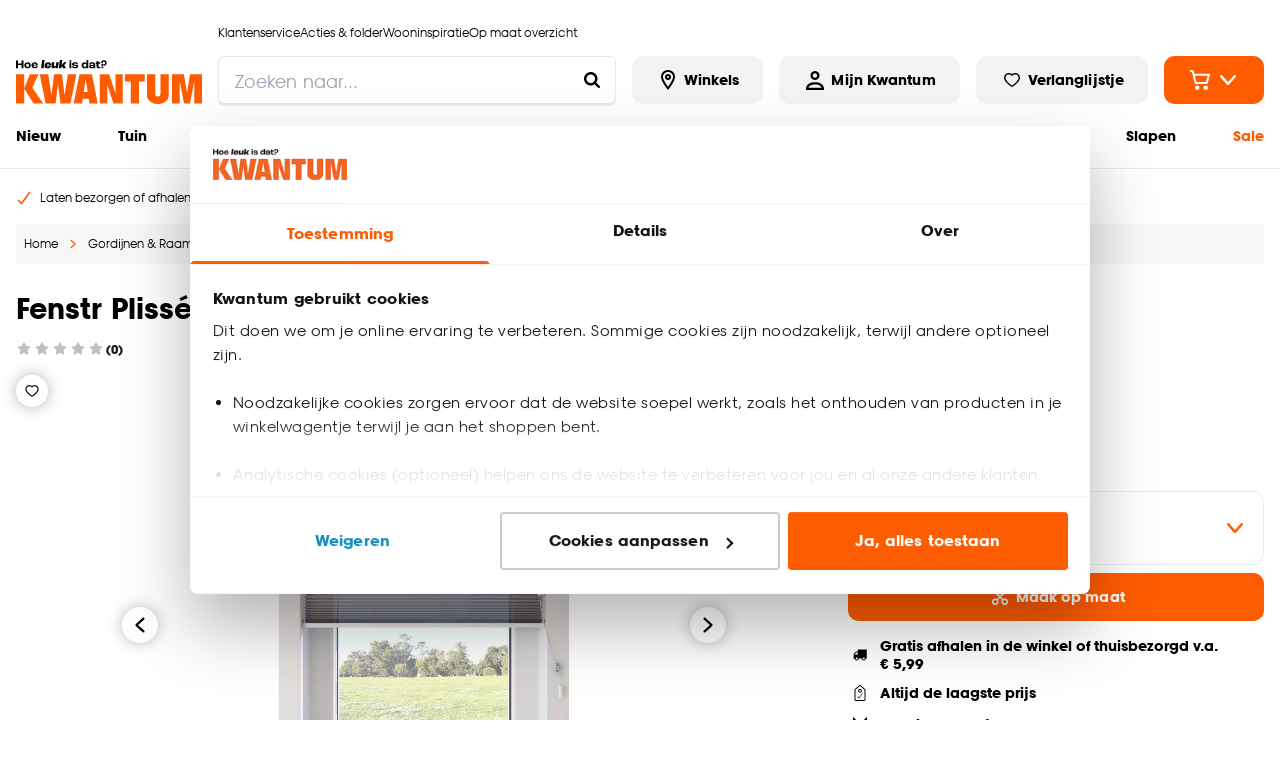

--- FILE ---
content_type: text/html; charset=utf-8
request_url: https://www.kwantum.nl/fenstr-plisse-fenna-cappucino-transparant-4300616
body_size: 50464
content:
<!DOCTYPE html><html lang="nl-NL"><head><meta charSet="utf-8"/><meta name="viewport" content="width=device-width"/><link rel="preconnect" href="https://consent.cookiebot.com/"/><link rel="preconnect" href="https://consentcdn.cookiebot.com/"/><link rel="preconnect" href="https://imgsct.cookiebot.com/"/><link rel="preload" href="https://consent.cookiebot.com/uc.js" as="script" fetchpriority="high"/><link rel="preload" href="https://consentcdn.cookiebot.com/sdk/bc-v4.min.html" as="document" fetchpriority="high"/><link rel="preload" href="https://consentcdn.cookiebot.com/consentconfig/f9e81575-fd7e-4d29-835a-5b53c771fddc/kwantum.nl/configuration.js" as="script" fetchpriority="high"/><link rel="preload" href="https://consentcdn.cookiebot.com/consentconfig/f9e81575-fd7e-4d29-835a-5b53c771fddc/settings.json" as="fetch" crossorigin="anonymous" fetchpriority="high"/><link rel="preload" href="/logo-desktop.svg" as="image" fetchpriority="high"/><title>Fenstr Plissé Fenna Cappucino Transparant | Kwantum</title><meta name="og:title" content="Fenstr Plissé Fenna Cappucino Transparant | Kwantum"/><meta name="description" content="Fenstr Plissé Fenna Cappucino Transparant kopen? Bestel eenvoudig online of kom naar één van onze winkels. Kwantum, hoe leuk is dat?"/><meta name="og:description" content="Fenstr Plissé Fenna Cappucino Transparant kopen? Bestel eenvoudig online of kom naar één van onze winkels. Kwantum, hoe leuk is dat?"/><meta property="og:image" content="https://static.kwantum.nl/products/960x960/4300616.jpg?w=1600&amp;h=630&amp;q=75&amp;fm=webp"/><meta name="robots" content="index, follow"/><link rel="canonical" href="https://www.kwantum.nl/fenstr-plisse-fenna-cappucino-transparant-4300616"/><link href="https://www.kwantum.nl/fenstr-plisse-fenna-cappucino-transparant-4300616" rel="alternate" hrefLang="nl-NL"/><script type="application/ld+json">{"@context":"http://schema.org","@type":"BreadcrumbList","itemListElement":[{"@type":"ListItem","position":1,"name":"Home","item":"https://www.kwantum.nl/"},{"@type":"ListItem","position":2,"name":"Gordijnen &amp; Raamdecoratie","item":"https://www.kwantum.nl/gordijnen-raamdecoratie"},{"@type":"ListItem","position":3,"name":"Plisségordijnen","item":"https://www.kwantum.nl/gordijnen-raamdecoratie/plissegordijnen"},{"@type":"ListItem","position":4,"name":"Plisségordijnen op maat","item":"https://www.kwantum.nl/gordijnen-raamdecoratie/plissegordijnen/plissegordijnen-op-maat"},{"@type":"ListItem","position":5,"name":"Fenstr Plissé Fenna Cappucino Transparant","item":"https://www.kwantum.nl/fenstr-plisse-fenna-cappucino-transparant-4300616"}]}</script><script type="application/ld+json">{"@context":"http://schema.org","@type":"ProductGroup","url":"https://www.kwantum.nl/fenstr-plisse-fenna-cappucino-transparant-4300616","name":"Fenstr Plissé Fenna Cappucino Transparant","description":"Fenstr Plissé Fenna Cappucino Transparant kopen? Bestel eenvoudig online of kom naar één van onze winkels. Kwantum, hoe leuk is dat?","gtin13":"8720197005900","sku":"4300616","category":"plissegordijnen-op-maat","brand":{"@type":"Brand","name":"Kwantum"},"material":"Linnen, Polyester","color":"Beige","weight":{"@type":"QuantitativeValue","value":115,"unitCode":"KGM"},"size":"225 (b)","image":{"@type":"ImageObject","url":"https://static.kwantum.nl/products/960x960/4300616.jpg"},"hasVariant":[{"@type":"Product","sku":"4300616","name":"Fenstr Plissé Fenna Cappucino Transparant","description":"Cappuccino","image":{"@type":"ImageObject","url":"https://static.kwantum.nl/products/100x100/4300616.jpg"},"offers":{"@type":"Offer","url":"https://www.kwantum.nl/fenstr-plisse-fenna-cappucino-transparant-4300616","priceCurrency":"EUR","price":64.48,"itemCondition":"https://schema.org/NewCondition","availability":"http://schema.org/InStock"}},{"@type":"Product","sku":"4300617","name":"Fenstr Plissé Fenna Zand Transparant","description":"Zand","image":{"@type":"ImageObject","url":"https://static.kwantum.nl/products/100x100/4300617.jpg"},"offers":{"@type":"Offer","url":"https://www.kwantum.nl/fenstr-plisse-fenna-zand-transparant-4300617","priceCurrency":"EUR","price":64.48,"itemCondition":"https://schema.org/NewCondition","availability":"http://schema.org/InStock"}}],"additionalProperty":[{"@type":"PropertyValue","name":"careInstructions","value":"Afnemen met vochtige doek"},{"@type":"PropertyValue","name":"isCustomizable","value":true}],"offers":{"@type":"Offer","availability":"http://schema.org/InStock","url":"https://www.kwantum.nl/fenstr-plisse-fenna-cappucino-transparant-4300616","price":64.48,"priceCurrency":"EUR","shippingDetails":{"@type":"OfferShippingDetails","shippingRate":{"@type":"MonetaryAmount","value":"5.99","currency":"EUR"},"deliveryTime":{"@type":"ShippingDeliveryTime","handlingTime":{"@type":"QuantitativeValue","value":48,"unitCode":"DAY"}}},"warranty":{"@type":"WarrantyPromise","durationOfWarranty":{"@type":"QuantitativeValue","value":24,"unitCode":"MON"}}}}</script><link rel="preload" href="https://static.kwantum.nl/products/960x960/4300616.webp" as="image" fetchpriority="high"/><link rel="preload" href="https://static.kwantum.nl/products/960x960/4300616_2_kwa_pf25_fenna_cappucino.webp" as="image" fetchpriority="high"/><link rel="preload" href="https://static.kwantum.nl/products/960x960/4300616_3_kwa_pf25_fenna_cappucino.webp" as="image" fetchpriority="high"/><link rel="preload" href="https://static.kwantum.nl/products/960x960/4300616_4_kwa_pf25_fenna_cappucino.webp" as="image" fetchpriority="high"/><link rel="preload" href="https://static.kwantum.nl/products/960x960/4300616_sfeer1_kwa_pf25_fenna_cappucino.webp" as="image" fetchpriority="high"/><link rel="preload" href="https://static.kwantum.nl/products/960x960/4300616_43.webp" as="image" fetchpriority="high"/><meta name="next-head-count" content="26"/><link rel="apple-touch-icon" sizes="180x180" href="/images/favicons/apple-touch-icon.png"/><link rel="icon" type="image/png" sizes="32x32" href="/images/favicons/favicon-32x32.png"/><link rel="icon" type="image/png" sizes="16x16" href="/images/favicons/favicon-16x16.png"/><link rel="mask-icon" href="/images/favicons/safari-pinned-tab.svg" color="#5bbad5"/><link rel="shortcut icon" href="/images/favicons/favicon.ico"/><link rel="manifest" href="/images/favicons/site.webmanifest" crossorigin="use-credentials"/><meta name="theme-color" content="#ffffff"/><meta name="msapplication-TileColor" content="#ffc40d"/><meta name="msapplication-config" content="/images/favicons/browserconfig.xml"/><link rel="preload" href="/_next/static/media/c35a079f6f47aada-s.p.woff2" as="font" type="font/woff2" crossorigin="anonymous" data-next-font="size-adjust"/><link rel="preload" href="/_next/static/media/a4710eac55349f15-s.p.woff2" as="font" type="font/woff2" crossorigin="anonymous" data-next-font="size-adjust"/><link rel="preload" href="/_next/static/css/ed96a014706eacd5.css" as="style"/><link rel="stylesheet" href="/_next/static/css/ed96a014706eacd5.css" data-n-g=""/><noscript data-n-css=""></noscript><script defer="" nomodule="" src="/_next/static/chunks/polyfills-42372ed130431b0a.js"></script><script id="cookiebot" src="https://consent.cookiebot.com/uc.js" type="text/javascript" data-cbid="f9e81575-fd7e-4d29-835a-5b53c771fddc" data-blockingmode="auto" data-consentmode="enabled" async="" defer="" data-nscript="beforeInteractive"></script><script id="aiden" src="https://app.aiden.cx/webshop/build/aiden-embedded.min.js" defer="" data-nscript="beforeInteractive"></script><script defer="" src="/_next/static/chunks/3253.92501856fc922403.js"></script><script src="/_next/static/chunks/webpack-2519cfc1c641378e.js" defer=""></script><script src="/_next/static/chunks/framework-e81fa221b5835afa.js" defer=""></script><script src="/_next/static/chunks/main-704fc1605e2374e4.js" defer=""></script><script src="/_next/static/chunks/pages/_app-2073dec05efdc662.js" defer=""></script><script src="/_next/static/chunks/8458-3a8318689eef6fa1.js" defer=""></script><script src="/_next/static/chunks/712-3e346040649e91c0.js" defer=""></script><script src="/_next/static/chunks/8555-8780ef8ea4f79ae1.js" defer=""></script><script src="/_next/static/chunks/7164-b0a2dd53cefa9565.js" defer=""></script><script src="/_next/static/chunks/3622-d0de6d7943760b4f.js" defer=""></script><script src="/_next/static/chunks/2731-7b7b72bcd52593b3.js" defer=""></script><script src="/_next/static/chunks/3856-991afa8d11a92974.js" defer=""></script><script src="/_next/static/chunks/441-4e54dce4fd7bdea7.js" defer=""></script><script src="/_next/static/chunks/2606-6578f65e0d46ef28.js" defer=""></script><script src="/_next/static/chunks/7742-266248c24302d308.js" defer=""></script><script src="/_next/static/chunks/4974-321e1af750dc15ea.js" defer=""></script><script src="/_next/static/chunks/pages/internal/%5Bviewport%5D/%5Blocale%5D/page-types/pdp/%5BarticleNumber%5D/%5B...slug%5D-36a527ada0d13528.js" defer=""></script><script src="/_next/static/tRb_d9z_sXTGN9ZNumt5s/_buildManifest.js" defer=""></script><script src="/_next/static/tRb_d9z_sXTGN9ZNumt5s/_ssgManifest.js" defer=""></script></head><body class="chakra-ui-light"><div id="__next"><style data-emotion="css-global 14zjwne">:host,:root,[data-theme]{--chakra-ring-inset:var(--chakra-empty,/*!*/ /*!*/);--chakra-ring-offset-width:0px;--chakra-ring-offset-color:#fff;--chakra-ring-color:rgba(66, 153, 225, 0.6);--chakra-ring-offset-shadow:0 0 #0000;--chakra-ring-shadow:0 0 #0000;--chakra-space-x-reverse:0;--chakra-space-y-reverse:0;--chakra-colors-transparent-dark:rgba(0, 0, 0, 0.5);--chakra-colors-transparent-light:rgba(234, 234, 234, 0.6);--chakra-colors-transparent-red:rgba(234, 23, 23, 0.03);--chakra-colors-current:currentColor;--chakra-colors-black:#000000;--chakra-colors-white:#FFFFFF;--chakra-colors-whiteAlpha-50:rgba(255, 255, 255, 0.04);--chakra-colors-whiteAlpha-100:rgba(255, 255, 255, 0.06);--chakra-colors-whiteAlpha-200:rgba(255, 255, 255, 0.08);--chakra-colors-whiteAlpha-300:rgba(255, 255, 255, 0.16);--chakra-colors-whiteAlpha-400:rgba(255, 255, 255, 0.24);--chakra-colors-whiteAlpha-500:rgba(255, 255, 255, 0.36);--chakra-colors-whiteAlpha-600:rgba(255, 255, 255, 0.48);--chakra-colors-whiteAlpha-700:rgba(255, 255, 255, 0.64);--chakra-colors-whiteAlpha-800:rgba(255, 255, 255, 0.80);--chakra-colors-whiteAlpha-900:rgba(255, 255, 255, 0.92);--chakra-colors-blackAlpha-50:rgba(0, 0, 0, 0.04);--chakra-colors-blackAlpha-100:rgba(0, 0, 0, 0.06);--chakra-colors-blackAlpha-200:rgba(0, 0, 0, 0.08);--chakra-colors-blackAlpha-300:rgba(0, 0, 0, 0.16);--chakra-colors-blackAlpha-400:rgba(0, 0, 0, 0.24);--chakra-colors-blackAlpha-500:rgba(0, 0, 0, 0.36);--chakra-colors-blackAlpha-600:rgba(0, 0, 0, 0.48);--chakra-colors-blackAlpha-700:rgba(0, 0, 0, 0.64);--chakra-colors-blackAlpha-800:rgba(0, 0, 0, 0.80);--chakra-colors-blackAlpha-900:rgba(0, 0, 0, 0.92);--chakra-colors-gray-50:#F7FAFC;--chakra-colors-gray-100:#EDF2F7;--chakra-colors-gray-200:#E2E8F0;--chakra-colors-gray-300:#CBD5E0;--chakra-colors-gray-400:#A0AEC0;--chakra-colors-gray-500:#718096;--chakra-colors-gray-600:#4A5568;--chakra-colors-gray-700:#2D3748;--chakra-colors-gray-800:#1A202C;--chakra-colors-gray-900:#171923;--chakra-colors-red-50:#FFF5F5;--chakra-colors-red-100:#FED7D7;--chakra-colors-red-200:#FEB2B2;--chakra-colors-red-300:#FC8181;--chakra-colors-red-400:#F56565;--chakra-colors-red-500:#E53E3E;--chakra-colors-red-600:#C53030;--chakra-colors-red-700:#9B2C2C;--chakra-colors-red-800:#822727;--chakra-colors-red-900:#63171B;--chakra-colors-orange-50:#FFFAF0;--chakra-colors-orange-100:#FEEBC8;--chakra-colors-orange-200:#FBD38D;--chakra-colors-orange-300:#F6AD55;--chakra-colors-orange-400:#ED8936;--chakra-colors-orange-500:#DD6B20;--chakra-colors-orange-600:#C05621;--chakra-colors-orange-700:#9C4221;--chakra-colors-orange-800:#7B341E;--chakra-colors-orange-900:#652B19;--chakra-colors-yellow-50:#FFFFF0;--chakra-colors-yellow-100:#FEFCBF;--chakra-colors-yellow-200:#FAF089;--chakra-colors-yellow-300:#F6E05E;--chakra-colors-yellow-400:#ECC94B;--chakra-colors-yellow-500:#D69E2E;--chakra-colors-yellow-600:#B7791F;--chakra-colors-yellow-700:#975A16;--chakra-colors-yellow-800:#744210;--chakra-colors-yellow-900:#5F370E;--chakra-colors-green-1:#3F7B04;--chakra-colors-green-50:#F0FFF4;--chakra-colors-green-100:#C6F6D5;--chakra-colors-green-200:#9AE6B4;--chakra-colors-green-300:#68D391;--chakra-colors-green-400:#48BB78;--chakra-colors-green-500:#38A169;--chakra-colors-green-600:#2F855A;--chakra-colors-green-700:#276749;--chakra-colors-green-800:#22543D;--chakra-colors-green-900:#1C4532;--chakra-colors-teal-50:#E6FFFA;--chakra-colors-teal-100:#B2F5EA;--chakra-colors-teal-200:#81E6D9;--chakra-colors-teal-300:#4FD1C5;--chakra-colors-teal-400:#38B2AC;--chakra-colors-teal-500:#319795;--chakra-colors-teal-600:#2C7A7B;--chakra-colors-teal-700:#285E61;--chakra-colors-teal-800:#234E52;--chakra-colors-teal-900:#1D4044;--chakra-colors-blue-50:#ebf8ff;--chakra-colors-blue-100:#bee3f8;--chakra-colors-blue-200:#90cdf4;--chakra-colors-blue-300:#63b3ed;--chakra-colors-blue-400:#4299e1;--chakra-colors-blue-500:#3182ce;--chakra-colors-blue-600:#2b6cb0;--chakra-colors-blue-700:#2c5282;--chakra-colors-blue-800:#2a4365;--chakra-colors-blue-900:#1A365D;--chakra-colors-cyan-50:#EDFDFD;--chakra-colors-cyan-100:#C4F1F9;--chakra-colors-cyan-200:#9DECF9;--chakra-colors-cyan-300:#76E4F7;--chakra-colors-cyan-400:#0BC5EA;--chakra-colors-cyan-500:#00B5D8;--chakra-colors-cyan-600:#00A3C4;--chakra-colors-cyan-700:#0987A0;--chakra-colors-cyan-800:#086F83;--chakra-colors-cyan-900:#065666;--chakra-colors-purple-50:#FAF5FF;--chakra-colors-purple-100:#E9D8FD;--chakra-colors-purple-200:#D6BCFA;--chakra-colors-purple-300:#B794F4;--chakra-colors-purple-400:#9F7AEA;--chakra-colors-purple-500:#805AD5;--chakra-colors-purple-600:#6B46C1;--chakra-colors-purple-700:#553C9A;--chakra-colors-purple-800:#44337A;--chakra-colors-purple-900:#322659;--chakra-colors-pink-50:#FFF5F7;--chakra-colors-pink-100:#FED7E2;--chakra-colors-pink-200:#FBB6CE;--chakra-colors-pink-300:#F687B3;--chakra-colors-pink-400:#ED64A6;--chakra-colors-pink-500:#D53F8C;--chakra-colors-pink-600:#B83280;--chakra-colors-pink-700:#97266D;--chakra-colors-pink-800:#702459;--chakra-colors-pink-900:#521B41;--chakra-colors-linkedin-50:#E8F4F9;--chakra-colors-linkedin-100:#CFEDFB;--chakra-colors-linkedin-200:#9BDAF3;--chakra-colors-linkedin-300:#68C7EC;--chakra-colors-linkedin-400:#34B3E4;--chakra-colors-linkedin-500:#00A0DC;--chakra-colors-linkedin-600:#008CC9;--chakra-colors-linkedin-700:#0077B5;--chakra-colors-linkedin-800:#005E93;--chakra-colors-linkedin-900:#004471;--chakra-colors-facebook-50:#E8F4F9;--chakra-colors-facebook-100:#D9DEE9;--chakra-colors-facebook-200:#B7C2DA;--chakra-colors-facebook-300:#6482C0;--chakra-colors-facebook-400:#4267B2;--chakra-colors-facebook-500:#385898;--chakra-colors-facebook-600:#314E89;--chakra-colors-facebook-700:#29487D;--chakra-colors-facebook-800:#223B67;--chakra-colors-facebook-900:#1E355B;--chakra-colors-messenger-50:#D0E6FF;--chakra-colors-messenger-100:#B9DAFF;--chakra-colors-messenger-200:#A2CDFF;--chakra-colors-messenger-300:#7AB8FF;--chakra-colors-messenger-400:#2E90FF;--chakra-colors-messenger-500:#0078FF;--chakra-colors-messenger-600:#0063D1;--chakra-colors-messenger-700:#0052AC;--chakra-colors-messenger-800:#003C7E;--chakra-colors-messenger-900:#002C5C;--chakra-colors-whatsapp-50:#dffeec;--chakra-colors-whatsapp-100:#b9f5d0;--chakra-colors-whatsapp-200:#90edb3;--chakra-colors-whatsapp-300:#65e495;--chakra-colors-whatsapp-400:#3cdd78;--chakra-colors-whatsapp-500:#22c35e;--chakra-colors-whatsapp-600:#179848;--chakra-colors-whatsapp-700:#0c6c33;--chakra-colors-whatsapp-800:#01421c;--chakra-colors-whatsapp-900:#001803;--chakra-colors-twitter-50:#E5F4FD;--chakra-colors-twitter-100:#C8E9FB;--chakra-colors-twitter-200:#A8DCFA;--chakra-colors-twitter-300:#83CDF7;--chakra-colors-twitter-400:#57BBF5;--chakra-colors-twitter-500:#1DA1F2;--chakra-colors-twitter-600:#1A94DA;--chakra-colors-twitter-700:#1681BF;--chakra-colors-twitter-800:#136B9E;--chakra-colors-twitter-900:#0D4D71;--chakra-colors-telegram-50:#E3F2F9;--chakra-colors-telegram-100:#C5E4F3;--chakra-colors-telegram-200:#A2D4EC;--chakra-colors-telegram-300:#7AC1E4;--chakra-colors-telegram-400:#47A9DA;--chakra-colors-telegram-500:#0088CC;--chakra-colors-telegram-600:#007AB8;--chakra-colors-telegram-700:#006BA1;--chakra-colors-telegram-800:#005885;--chakra-colors-telegram-900:#003F5E;--chakra-colors-primary-1-main:#FF5C00;--chakra-colors-primary-1-hover:#E55300;--chakra-colors-primary-1-contrast:#ffffff;--chakra-colors-primary-2-main:#000000;--chakra-colors-primary-2-hover:#1a1a1a;--chakra-colors-primary-2-contrast:#ffffff;--chakra-colors-primary-3-main:#ffffff;--chakra-colors-primary-3-hover:#fafafa;--chakra-colors-primary-3-contrast:#000000;--chakra-colors-primary-4-main:#f3f3f3;--chakra-colors-primary-4-hover:#181818;--chakra-colors-primary-4-contrast:#000000;--chakra-colors-primary-5-main:#000000;--chakra-colors-primary-5-hover:#FF5C00;--chakra-colors-primary-5-contrast:#FF5C00;--chakra-colors-primary-6-main:#1a1818;--chakra-colors-primary-6-hover:#504949;--chakra-colors-primary-6-contrast:#ffffff;--chakra-colors-primary-7-main:#000000;--chakra-colors-primary-7-hover:#E55300;--chakra-colors-primary-7-contrast:#ffffff;--chakra-colors-primary-8-main:#D4D4D4;--chakra-colors-primary-8-hover:#D4D4D4;--chakra-colors-primary-8-contrast:#D4D4D4;--chakra-colors-secondary-1-main:#FF5C00;--chakra-colors-secondary-1-hover:#E55300;--chakra-colors-secondary-1-contrast:#ffffff;--chakra-colors-secondary-2-main:#FF5C00;--chakra-colors-secondary-2-hover:#E55300;--chakra-colors-secondary-2-contrast:#ffffff;--chakra-colors-secondary-3-main:#FF5C00;--chakra-colors-secondary-3-hover:#E55300;--chakra-colors-secondary-3-contrast:#ffffff;--chakra-colors-secondary-4-main:#000000;--chakra-colors-secondary-4-hover:#E55300;--chakra-colors-secondary-4-contrast:#ffffff;--chakra-colors-secondary-5-main:#FF5C00;--chakra-colors-secondary-5-hover:#E55300;--chakra-colors-secondary-5-contrast:#1a1818;--chakra-colors-secondary-6-main:#000000;--chakra-colors-secondary-6-hover:#000000;--chakra-colors-secondary-6-contrast:#ffffff;--chakra-colors-secondary-7-main:#880551;--chakra-colors-secondary-7-hover:#540332;--chakra-colors-secondary-7-contrast:#ffffff;--chakra-colors-secondary-8-main:#0000DB;--chakra-colors-secondary-8-hover:#993700;--chakra-colors-secondary-8-contrast:#ffffff;--chakra-colors-grey-1:#f7f7f7;--chakra-colors-grey-2:#eaeaea;--chakra-colors-grey-3:#bfbfbf;--chakra-colors-grey-4:#6d6d6d;--chakra-colors-grey-5:#6e6e6e;--chakra-colors-grey-6:#1a1818;--chakra-colors-icons-1-main:#FF5C00;--chakra-colors-icons-1-hover:#ff9218;--chakra-colors-icons-2-main:#fefefe;--chakra-colors-icons-2-hover:#f9f9f8;--chakra-colors-icons-3-main:#59ad06;--chakra-colors-icons-3-hover:#67cb05;--chakra-colors-icons-4-main:#000000;--chakra-colors-icons-4-hover:#FF5C00;--chakra-colors-icons-5-main:#FF5C00;--chakra-colors-icons-5-hover:#ffffff;--chakra-colors-icons-6-main:#BD8A00;--chakra-colors-icons-6-hover:#BD8A00;--chakra-colors-extra-1-main:#000000;--chakra-colors-extra-1-border:#000000;--chakra-colors-extra-2-main:#ffffff;--chakra-colors-extra-2-border:#000000;--chakra-colors-extra-3-main:#b92329;--chakra-colors-extra-3-border:#000000;--chakra-colors-extra-4-main:#ececec;--chakra-colors-extra-4-border:#000000;--chakra-colors-extra-5-main:#ea1717;--chakra-colors-extra-5-border:#000000;--chakra-colors-extra-6-main:#4d4d4d;--chakra-colors-extra-6-border:#000000;--chakra-colors-extra-7-main:#ffffff;--chakra-colors-extra-7-border:#1a1818;--chakra-colors-alerts-success:#E4FBE0;--chakra-colors-alerts-info:#FEFBF7;--chakra-colors-alerts-error:#FCDCDC;--chakra-colors-alerts-warning:#DDD;--chakra-borders-none:0;--chakra-borders-1px:1px solid;--chakra-borders-2px:2px solid;--chakra-borders-4px:4px solid;--chakra-borders-8px:8px solid;--chakra-borders-default:2px solid;--chakra-fonts-heading:'__kwantumSansFont_76f900','__kwantumSansFont_Fallback_76f900';--chakra-fonts-body:'__kwantumSansFont_76f900','__kwantumSansFont_Fallback_76f900';--chakra-fonts-mono:'__kwantumSansFont_76f900','__kwantumSansFont_Fallback_76f900';--chakra-fontSizes-3xs:0.45rem;--chakra-fontSizes-2xs:0.625rem;--chakra-fontSizes-xs:0.75rem;--chakra-fontSizes-sm:0.875rem;--chakra-fontSizes-md:1rem;--chakra-fontSizes-lg:1.125rem;--chakra-fontSizes-xl:1.25rem;--chakra-fontSizes-2xl:1.5rem;--chakra-fontSizes-3xl:1.875rem;--chakra-fontSizes-4xl:2.25rem;--chakra-fontSizes-5xl:3rem;--chakra-fontSizes-6xl:3.75rem;--chakra-fontSizes-7xl:4.5rem;--chakra-fontSizes-8xl:6rem;--chakra-fontSizes-9xl:8rem;--chakra-fontWeights-hairline:100;--chakra-fontWeights-thin:200;--chakra-fontWeights-light:300;--chakra-fontWeights-normal:400;--chakra-fontWeights-medium:500;--chakra-fontWeights-semibold:600;--chakra-fontWeights-bold:700;--chakra-fontWeights-extrabold:800;--chakra-fontWeights-black:900;--chakra-letterSpacings-tighter:-0.05em;--chakra-letterSpacings-tight:-0.025em;--chakra-letterSpacings-normal:0;--chakra-letterSpacings-wide:0.025em;--chakra-letterSpacings-wider:0.05em;--chakra-letterSpacings-widest:0.1em;--chakra-lineHeights-3:.75rem;--chakra-lineHeights-4:1rem;--chakra-lineHeights-5:1.25rem;--chakra-lineHeights-6:1.5rem;--chakra-lineHeights-7:1.75rem;--chakra-lineHeights-8:2rem;--chakra-lineHeights-9:2.25rem;--chakra-lineHeights-10:2.5rem;--chakra-lineHeights-normal:normal;--chakra-lineHeights-none:1;--chakra-lineHeights-shorter:1.25;--chakra-lineHeights-short:1.375;--chakra-lineHeights-base:1.375rem;--chakra-lineHeights-tall:1.625;--chakra-lineHeights-taller:2;--chakra-radii-none:0;--chakra-radii-sm:0.125rem;--chakra-radii-base:0.25rem;--chakra-radii-md:0.375rem;--chakra-radii-lg:0.5rem;--chakra-radii-xl:0.75rem;--chakra-radii-2xl:1rem;--chakra-radii-3xl:1.5rem;--chakra-radii-full:9999px;--chakra-radii-default:0.675rem;--chakra-radii-round:100%;--chakra-space-1:0.25rem;--chakra-space-2:0.5rem;--chakra-space-3:0.75rem;--chakra-space-4:1rem;--chakra-space-5:1.25rem;--chakra-space-6:1.5rem;--chakra-space-7:1.75rem;--chakra-space-8:2rem;--chakra-space-9:2.25rem;--chakra-space-10:2.5rem;--chakra-space-12:3rem;--chakra-space-14:3.5rem;--chakra-space-16:4rem;--chakra-space-20:5rem;--chakra-space-24:6rem;--chakra-space-28:7rem;--chakra-space-32:8rem;--chakra-space-36:9rem;--chakra-space-40:10rem;--chakra-space-44:11rem;--chakra-space-48:12rem;--chakra-space-52:13rem;--chakra-space-56:14rem;--chakra-space-60:15rem;--chakra-space-64:16rem;--chakra-space-72:18rem;--chakra-space-80:20rem;--chakra-space-96:24rem;--chakra-space-px:1px;--chakra-space-0-5:0.125rem;--chakra-space-1-5:0.375rem;--chakra-space-2-5:0.625rem;--chakra-space-3-5:0.875rem;--chakra-shadows-xs:0 0 0 1px rgba(0, 0, 0, 0.05);--chakra-shadows-sm:0 1px 2px 0 rgba(0, 0, 0, 0.05);--chakra-shadows-base:0 1px 3px 0 rgba(0, 0, 0, 0.1),0 1px 2px 0 rgba(0, 0, 0, 0.06);--chakra-shadows-md:0 4px 6px -1px rgba(0, 0, 0, 0.1),0 2px 4px -1px rgba(0, 0, 0, 0.06);--chakra-shadows-lg:0 10px 15px -3px rgba(0, 0, 0, 0.1),0 4px 6px -2px rgba(0, 0, 0, 0.05);--chakra-shadows-xl:0 20px 25px -5px rgba(0, 0, 0, 0.1),0 10px 10px -5px rgba(0, 0, 0, 0.04);--chakra-shadows-2xl:0 25px 50px -12px rgba(0, 0, 0, 0.25);--chakra-shadows-outline:0 0 0 3px rgba(66, 153, 225, 0.6);--chakra-shadows-inner:inset 0 2px 4px 0 rgba(0,0,0,0.06);--chakra-shadows-none:none;--chakra-shadows-dark-lg:rgba(0, 0, 0, 0.1) 0px 0px 0px 1px,rgba(0, 0, 0, 0.2) 0px 5px 10px,rgba(0, 0, 0, 0.4) 0px 15px 40px;--chakra-shadows-main:0px 0px 0px 2px #000000;--chakra-shadows-mainInactive:0px 0px 0px 2px #eaeaea;--chakra-shadows-card:0 10px 10px 0 rgba(0, 0, 0, 0.1);--chakra-shadows-full:0 0 15px 0 rgba(0, 0, 0, 0.3);--chakra-shadows-subtle:0 1px 1px 0 rgba(0, 0, 0, 0.09);--chakra-sizes-0:0px;--chakra-sizes-1:0.25rem;--chakra-sizes-2:0.5rem;--chakra-sizes-3:0.75rem;--chakra-sizes-4:1rem;--chakra-sizes-5:1.25rem;--chakra-sizes-6:1.5rem;--chakra-sizes-7:1.75rem;--chakra-sizes-8:2rem;--chakra-sizes-9:2.25rem;--chakra-sizes-10:2.5rem;--chakra-sizes-12:3rem;--chakra-sizes-14:3.5rem;--chakra-sizes-15:3.75rem;--chakra-sizes-16:4rem;--chakra-sizes-18:4.5rem;--chakra-sizes-20:5rem;--chakra-sizes-24:6rem;--chakra-sizes-28:7rem;--chakra-sizes-32:8rem;--chakra-sizes-36:9rem;--chakra-sizes-40:10rem;--chakra-sizes-42:10.5rem;--chakra-sizes-44:11rem;--chakra-sizes-48:12rem;--chakra-sizes-52:13rem;--chakra-sizes-56:14rem;--chakra-sizes-60:15rem;--chakra-sizes-64:16rem;--chakra-sizes-72:18rem;--chakra-sizes-73:18.75rem;--chakra-sizes-80:20rem;--chakra-sizes-88:22rem;--chakra-sizes-90:22.5rem;--chakra-sizes-96:24rem;--chakra-sizes-102:25.5rem;--chakra-sizes-116:29rem;--chakra-sizes-px:1px;--chakra-sizes-0-5:0.125rem;--chakra-sizes-1-5:0.375rem;--chakra-sizes-2-5:0.625rem;--chakra-sizes-3-5:0.875rem;--chakra-sizes-max:1272px;--chakra-sizes-min:300px;--chakra-sizes-full:100%;--chakra-sizes-3xs:14rem;--chakra-sizes-2xs:16rem;--chakra-sizes-xs:20rem;--chakra-sizes-sm:24rem;--chakra-sizes-md:28rem;--chakra-sizes-lg:32rem;--chakra-sizes-xl:36rem;--chakra-sizes-2xl:42rem;--chakra-sizes-3xl:48rem;--chakra-sizes-4xl:56rem;--chakra-sizes-5xl:64rem;--chakra-sizes-6xl:72rem;--chakra-sizes-7xl:80rem;--chakra-sizes-8xl:90rem;--chakra-sizes-prose:60ch;--chakra-sizes-container-sm:640px;--chakra-sizes-container-md:768px;--chakra-sizes-container-lg:1024px;--chakra-sizes-container-xl:1280px;--chakra-sizes-0-75:0.1875rem;--chakra-sizes-4-5:1.125rem;--chakra-zIndices-hide:-1;--chakra-zIndices-auto:auto;--chakra-zIndices-base:0;--chakra-zIndices-docked:10;--chakra-zIndices-dropdown:1000;--chakra-zIndices-sticky:1100;--chakra-zIndices-banner:1200;--chakra-zIndices-overlay:1300;--chakra-zIndices-modal:1400;--chakra-zIndices-popover:1500;--chakra-zIndices-skipLink:1600;--chakra-zIndices-toast:1700;--chakra-zIndices-tooltip:1800;--chakra-transition-property-common:background-color,border-color,color,fill,stroke,opacity,box-shadow,transform;--chakra-transition-property-colors:background-color,border-color,color,fill,stroke;--chakra-transition-property-dimensions:width,height;--chakra-transition-property-position:left,right,top,bottom;--chakra-transition-property-background:background-color,background-image,background-position;--chakra-transition-easing-ease-in:cubic-bezier(0.4, 0, 1, 1);--chakra-transition-easing-ease-out:cubic-bezier(0, 0, 0.2, 1);--chakra-transition-easing-ease-in-out:cubic-bezier(0.4, 0, 0.2, 1);--chakra-transition-duration-ultra-fast:50ms;--chakra-transition-duration-faster:100ms;--chakra-transition-duration-fast:150ms;--chakra-transition-duration-normal:200ms;--chakra-transition-duration-slow:300ms;--chakra-transition-duration-slower:400ms;--chakra-transition-duration-ultra-slow:500ms;--chakra-transition-normal:0.3s;--chakra-transition-faster:0.2s;--chakra-blur-none:0;--chakra-blur-sm:4px;--chakra-blur-base:8px;--chakra-blur-md:12px;--chakra-blur-lg:16px;--chakra-blur-xl:24px;--chakra-blur-2xl:40px;--chakra-blur-3xl:64px;--chakra-breakpoints-base:0em;--chakra-breakpoints-sm:30em;--chakra-breakpoints-md:48em;--chakra-breakpoints-lg:62em;--chakra-breakpoints-xl:80em;--chakra-breakpoints-2xl:96em;--chakra-breakpoints-xs:22.5em;}.chakra-ui-light :host:not([data-theme]),.chakra-ui-light :root:not([data-theme]),.chakra-ui-light [data-theme]:not([data-theme]),[data-theme=light] :host:not([data-theme]),[data-theme=light] :root:not([data-theme]),[data-theme=light] [data-theme]:not([data-theme]),:host[data-theme=light],:root[data-theme=light],[data-theme][data-theme=light]{--chakra-colors-chakra-body-text:var(--chakra-colors-gray-800);--chakra-colors-chakra-body-bg:var(--chakra-colors-white);--chakra-colors-chakra-border-color:var(--chakra-colors-gray-200);--chakra-colors-chakra-inverse-text:var(--chakra-colors-white);--chakra-colors-chakra-subtle-bg:var(--chakra-colors-gray-100);--chakra-colors-chakra-subtle-text:var(--chakra-colors-gray-600);--chakra-colors-chakra-placeholder-color:var(--chakra-colors-gray-500);}.chakra-ui-dark :host:not([data-theme]),.chakra-ui-dark :root:not([data-theme]),.chakra-ui-dark [data-theme]:not([data-theme]),[data-theme=dark] :host:not([data-theme]),[data-theme=dark] :root:not([data-theme]),[data-theme=dark] [data-theme]:not([data-theme]),:host[data-theme=dark],:root[data-theme=dark],[data-theme][data-theme=dark]{--chakra-colors-chakra-body-text:var(--chakra-colors-whiteAlpha-900);--chakra-colors-chakra-body-bg:var(--chakra-colors-gray-800);--chakra-colors-chakra-border-color:var(--chakra-colors-whiteAlpha-300);--chakra-colors-chakra-inverse-text:var(--chakra-colors-gray-800);--chakra-colors-chakra-subtle-bg:var(--chakra-colors-gray-700);--chakra-colors-chakra-subtle-text:var(--chakra-colors-gray-400);--chakra-colors-chakra-placeholder-color:var(--chakra-colors-whiteAlpha-400);}</style><style data-emotion="css-global fubdgu">html{line-height:1.5;-webkit-text-size-adjust:100%;font-family:system-ui,sans-serif;-webkit-font-smoothing:antialiased;text-rendering:optimizeLegibility;-moz-osx-font-smoothing:grayscale;touch-action:manipulation;}body{position:relative;min-height:100%;margin:0;font-feature-settings:"kern";}:where(*, *::before, *::after){border-width:0;border-style:solid;box-sizing:border-box;word-wrap:break-word;}main{display:block;}hr{border-top-width:1px;box-sizing:content-box;height:0;overflow:visible;}:where(pre, code, kbd,samp){font-family:SFMono-Regular,Menlo,Monaco,Consolas,monospace;font-size:1em;}a{background-color:transparent;color:inherit;-webkit-text-decoration:inherit;text-decoration:inherit;}abbr[title]{border-bottom:none;-webkit-text-decoration:underline;text-decoration:underline;-webkit-text-decoration:underline dotted;-webkit-text-decoration:underline dotted;text-decoration:underline dotted;}:where(b, strong){font-weight:bold;}small{font-size:80%;}:where(sub,sup){font-size:75%;line-height:0;position:relative;vertical-align:baseline;}sub{bottom:-0.25em;}sup{top:-0.5em;}img{border-style:none;}:where(button, input, optgroup, select, textarea){font-family:inherit;font-size:100%;line-height:1.15;margin:0;}:where(button, input){overflow:visible;}:where(button, select){text-transform:none;}:where(
          button::-moz-focus-inner,
          [type="button"]::-moz-focus-inner,
          [type="reset"]::-moz-focus-inner,
          [type="submit"]::-moz-focus-inner
        ){border-style:none;padding:0;}fieldset{padding:0.35em 0.75em 0.625em;}legend{box-sizing:border-box;color:inherit;display:table;max-width:100%;padding:0;white-space:normal;}progress{vertical-align:baseline;}textarea{overflow:auto;}:where([type="checkbox"], [type="radio"]){box-sizing:border-box;padding:0;}input[type="number"]::-webkit-inner-spin-button,input[type="number"]::-webkit-outer-spin-button{-webkit-appearance:none!important;}input[type="number"]{-moz-appearance:textfield;}input[type="search"]{-webkit-appearance:textfield;outline-offset:-2px;}input[type="search"]::-webkit-search-decoration{-webkit-appearance:none!important;}::-webkit-file-upload-button{-webkit-appearance:button;font:inherit;}details{display:block;}summary{display:-webkit-box;display:-webkit-list-item;display:-ms-list-itembox;display:list-item;}template{display:none;}[hidden]{display:none!important;}:where(
          blockquote,
          dl,
          dd,
          h1,
          h2,
          h3,
          h4,
          h5,
          h6,
          hr,
          figure,
          p,
          pre
        ){margin:0;}button{background:transparent;padding:0;}fieldset{margin:0;padding:0;}:where(ol, ul){margin:0;padding:0;}textarea{resize:vertical;}:where(button, [role="button"]){cursor:pointer;}button::-moz-focus-inner{border:0!important;}table{border-collapse:collapse;}:where(h1, h2, h3, h4, h5, h6){font-size:inherit;font-weight:inherit;}:where(button, input, optgroup, select, textarea){padding:0;line-height:inherit;color:inherit;}:where(img, svg, video, canvas, audio, iframe, embed, object){display:block;}:where(img, video){max-width:100%;height:auto;}[data-js-focus-visible] :focus:not([data-focus-visible-added]):not(
          [data-focus-visible-disabled]
        ){outline:none;box-shadow:none;}select::-ms-expand{display:none;}:root,:host{--chakra-vh:100vh;}@supports (height: -webkit-fill-available){:root,:host{--chakra-vh:-webkit-fill-available;}}@supports (height: -moz-fill-available){:root,:host{--chakra-vh:-moz-fill-available;}}@supports (height: 100dvh){:root,:host{--chakra-vh:100dvh;}}</style><style data-emotion="css-global wx2ds4">body{font-family:var(--chakra-fonts-body);color:var(--chakra-colors-chakra-body-text);background:var(--chakra-colors-chakra-body-bg);transition-property:background-color;transition-duration:var(--chakra-transition-duration-normal);line-height:var(--chakra-lineHeights-base);--font-family-base:var(--chakra-fonts-body);--font-family-heading:var(--chakra-fonts-heading);}*::-webkit-input-placeholder{color:var(--chakra-colors-chakra-placeholder-color);}*::-moz-placeholder{color:var(--chakra-colors-chakra-placeholder-color);}*:-ms-input-placeholder{color:var(--chakra-colors-chakra-placeholder-color);}*::placeholder{color:var(--chakra-colors-chakra-placeholder-color);}*,*::before,::after{border-color:var(--chakra-colors-chakra-border-color);}</style><iframe src="https://consentcdn.cookiebot.com/sdk/bc-v4.min.html" title="https://consentcdn.cookiebot.com/sdk/bc-v4.min.html" class="left[-100vw] absolute h-0 w-0 border-none" aria-hidden="false" tabindex="-1" sandbox=""></iframe><style data-emotion="css 1gy1596">.css-1gy1596{background:#ffffff;border-bottom:1px solid #eaeaea;margin-bottom:0.5rem;padding:0.5rem 0;max-width:100%;position:-webkit-sticky;position:sticky;top:0;z-index:5;box-shadow:0 1px 1px 0 rgba(0, 0, 0, 0.09);}@media (min-width: 62em){.css-1gy1596{box-shadow:none;position:relative;padding-bottom:0;padding-top:0;margin-top:.5rem;margin-bottom:1rem;}}</style><header class="css-1gy1596"><style data-emotion="css egrcw4">.css-egrcw4{box-sizing:content-box;}</style><style data-emotion="css 181ncl2">.css-181ncl2{text-align:left;padding-left:var(--chakra-space-4);padding-right:var(--chakra-space-4);margin-left:auto;margin-right:auto;max-width:var(--chakra-sizes-full);box-sizing:content-box;}</style><div class="css-181ncl2"><style data-emotion="css a5ejyv">.css-a5ejyv{text-align:left;padding-left:var(--chakra-space-4);padding-right:var(--chakra-space-4);margin-left:auto;margin-right:auto;max-width:var(--chakra-sizes-max);-webkit-padding-start:0px;padding-inline-start:0px;-webkit-padding-end:0px;padding-inline-end:0px;box-sizing:content-box;}</style><div class="css-a5ejyv"><style data-emotion="css 1icne45">.css-1icne45{display:grid;grid-template-columns:auto 1fr auto;grid-template-areas:'logo  buttons' 'searchbar searchbar';max-width:100%;}@media (min-width: 62em){.css-1icne45{grid-template-areas:'logo top-links top-links' 'logo searchbar buttons';}}</style><style data-emotion="css 15fcvdw">.css-15fcvdw{text-align:left;display:-webkit-box;display:-webkit-flex;display:-ms-flexbox;display:flex;display:grid;grid-template-columns:auto 1fr auto;grid-template-areas:'logo  buttons' 'searchbar searchbar';max-width:100%;}@media (min-width: 62em){.css-15fcvdw{grid-template-areas:'logo top-links top-links' 'logo searchbar buttons';}}</style><div class="css-15fcvdw"><style data-emotion="css 1g7wxuv">.css-1g7wxuv{grid-area:logo;}@media (min-width: 62em){.css-1g7wxuv{display:-webkit-box;display:-webkit-flex;display:-ms-flexbox;display:flex;-webkit-align-self:flex-end;-ms-flex-item-align:flex-end;align-self:flex-end;}}</style><style data-emotion="css 15951if">.css-15951if{text-align:left;margin-right:var(--chakra-space-1);grid-area:logo;}@media screen and (min-width: 62em){.css-15951if{margin-right:var(--chakra-space-4);}}@media (min-width: 62em){.css-15951if{display:-webkit-box;display:-webkit-flex;display:-ms-flexbox;display:flex;-webkit-align-self:flex-end;-ms-flex-item-align:flex-end;align-self:flex-end;}}</style><div class="css-15951if"><style data-emotion="css 6qnjre">.css-6qnjre{display:-webkit-box;display:-webkit-flex;display:-ms-flexbox;display:flex;-webkit-align-items:center;-webkit-box-align:center;-ms-flex-align:center;align-items:center;height:100%;}</style><style data-emotion="css 1q74b24">.css-1q74b24{text-align:left;display:-webkit-box;display:-webkit-flex;display:-ms-flexbox;display:flex;-webkit-align-items:center;-webkit-box-align:center;-ms-flex-align:center;align-items:center;height:100%;}</style><div class="css-1q74b24"><style data-emotion="css 13jvj27">.css-13jvj27{transition-property:var(--chakra-transition-property-common);transition-duration:var(--chakra-transition-duration-fast);transition-timing-function:var(--chakra-transition-easing-ease-out);cursor:pointer;-webkit-text-decoration:none;text-decoration:none;outline:2px solid transparent;outline-offset:2px;color:inherit;}.css-13jvj27:hover,.css-13jvj27[data-hover]{-webkit-text-decoration:none;text-decoration:none;}.css-13jvj27:focus-visible,.css-13jvj27[data-focus-visible]{box-shadow:var(--chakra-shadows-outline);}</style><a class="chakra-link css-13jvj27" data-layer="CLICK" data-layer-meta="%7B%22text%22%3A%22%2F%22%2C%22href%22%3A%22%2F%22%7D" href="/"><style data-emotion="css lx94rn">.css-lx94rn{width:120px;display:-webkit-box;display:-webkit-flex;display:-ms-flexbox;display:flex;-webkit-align-items:center;-webkit-box-align:center;-ms-flex-align:center;align-items:center;}@media (min-width: 62em){.css-lx94rn{display:none;}}</style><style data-emotion="css zowuui">.css-zowuui{text-align:left;width:120px;display:-webkit-box;display:-webkit-flex;display:-ms-flexbox;display:flex;-webkit-align-items:center;-webkit-box-align:center;-ms-flex-align:center;align-items:center;}@media (min-width: 62em){.css-zowuui{display:none;}}</style><div class="css-zowuui"><img alt="Kwantum" loading="lazy" width="120" height="22" decoding="async" data-nimg="1" style="color:transparent" src="/logo-mobile.svg"/></div><style data-emotion="css 1qqhksp">.css-1qqhksp{display:none;}@media (min-width: 62em){.css-1qqhksp{display:-webkit-box;display:-webkit-flex;display:-ms-flexbox;display:flex;-webkit-align-self:flex-end;-ms-flex-item-align:flex-end;align-self:flex-end;}}</style><style data-emotion="css exo1q4">.css-exo1q4{text-align:left;display:none;}@media (min-width: 62em){.css-exo1q4{display:-webkit-box;display:-webkit-flex;display:-ms-flexbox;display:flex;-webkit-align-self:flex-end;-ms-flex-item-align:flex-end;align-self:flex-end;}}</style><div class="css-exo1q4"><img alt="Kwantum" fetchpriority="high" width="186" height="48" decoding="async" data-nimg="1" style="color:transparent" src="/logo-desktop.svg"/></div></a></div></div><style data-emotion="css 1ld3py8">.css-1ld3py8{display:none;grid-area:top-links;}@media (min-width: 62em){.css-1ld3py8{display:-webkit-box;display:-webkit-flex;display:-ms-flexbox;display:flex;-webkit-box-pack:end;-ms-flex-pack:end;-webkit-justify-content:end;justify-content:end;}}</style><style data-emotion="css 130ohj0">.css-130ohj0{text-align:left;height:var(--chakra-sizes-12);-webkit-box-pack:end;-ms-flex-pack:end;-webkit-justify-content:end;justify-content:end;display:none;grid-area:top-links;}@media (min-width: 62em){.css-130ohj0{display:-webkit-box;display:-webkit-flex;display:-ms-flexbox;display:flex;-webkit-box-pack:end;-ms-flex-pack:end;-webkit-justify-content:end;justify-content:end;}}</style><div class="css-130ohj0"><ul class="flex flex-row justify-end gap-4" data-layer-meta="%7B%22component%22%3A%22toplinks%22%7D"><li class="grid items-center gap-4 py-1" data-layer-meta="%7B%22index%22%3A0%7D"><a rel="" data-layer="CLICK" data-layer-meta="%7B%22text%22%3A%22%2Finformatie-en-service%2Fklantenservice%22%2C%22href%22%3A%22%2Finformatie-en-service%2Fklantenservice%22%7D" href="/informatie-en-service/klantenservice"><style data-emotion="css 8r6n5s">.css-8r6n5s{color:var(--chakra-colors-extra-1-main);font-family:var(--font-family-base);font-size:0.75rem;font-weight:var(--chakra-fontWeights-normal);line-height:1.1875rem;letter-spacing:0;}</style><span class="chakra-text hover:text-primary-1-main flex flex-row items-center gap-4 hover:underline css-8r6n5s">Klantenservice</span></a></li><li class="grid items-center gap-4 py-1" data-layer-meta="%7B%22index%22%3A1%7D"><a rel="" data-layer="CLICK" data-layer-meta="%7B%22text%22%3A%22%2Facties%22%2C%22href%22%3A%22%2Facties%22%7D" href="/acties"><span class="chakra-text hover:text-primary-1-main flex flex-row items-center gap-4 hover:underline css-8r6n5s">Acties &amp; folder</span></a></li><li class="grid items-center gap-4 py-1" data-layer-meta="%7B%22index%22%3A2%7D"><a rel="" data-layer="CLICK" data-layer-meta="%7B%22text%22%3A%22%2Fwooninspiratie%22%2C%22href%22%3A%22%2Fwooninspiratie%22%7D" href="/wooninspiratie"><span class="chakra-text hover:text-primary-1-main flex flex-row items-center gap-4 hover:underline css-8r6n5s">Wooninspiratie</span></a></li><li class="grid items-center gap-4 py-1" data-layer-meta="%7B%22index%22%3A3%7D"><a target="_blank" rel="noopener noreferrer" data-layer="CLICK" data-layer-meta="%7B%22text%22%3A%22https%3A%2F%2Fop-maat.kwantum.nl%2Foverzicht%22%2C%22href%22%3A%22https%3A%2F%2Fop-maat.kwantum.nl%2Foverzicht%22%7D" href="https://op-maat.kwantum.nl/overzicht"><span class="chakra-text hover:text-primary-1-main flex flex-row items-center gap-4 hover:underline css-8r6n5s">Op maat overzicht</span></a></li></ul></div><style data-emotion="css eo41yj">.css-eo41yj{grid-area:searchbar;}</style><style data-emotion="css 162ri4c">.css-162ri4c{text-align:left;margin-right:0px;grid-area:searchbar;}@media screen and (min-width: 62em){.css-162ri4c{margin-right:var(--chakra-space-4);}}</style><div class="css-162ri4c" data-layer-meta="%7B%22component%22%3A%22searchbar%22%7D"><form class="relative" method="GET" action="/search" autoComplete="off"><style data-emotion="css 1y0e7gb">.css-1y0e7gb{width:100%;display:-webkit-box;display:-webkit-flex;display:-ms-flexbox;display:flex;position:relative;isolation:isolate;--input-font-size:var(--chakra-fontSizes-md);--input-padding:var(--chakra-space-4);--input-border-radius:var(--chakra-radii-md);--input-height:var(--chakra-sizes-10);}</style><div class="chakra-input__group css-1y0e7gb" data-group="true"><style data-emotion="css 1yybp1i">.css-1yybp1i{width:100%;height:var(--input-height);font-size:var(--input-font-size);-webkit-padding-start:var(--input-padding);padding-inline-start:var(--input-padding);-webkit-padding-end:var(--input-padding);padding-inline-end:var(--input-padding);border-radius:var(--input-border-radius);min-width:var(--chakra-sizes-0);outline:2px solid transparent;outline-offset:2px;position:relative;-webkit-appearance:none;-moz-appearance:none;-ms-appearance:none;appearance:none;transition-property:var(--chakra-transition-property-common);transition-duration:var(--chakra-transition-duration-normal);--input-font-size:var(--chakra-fontSizes-lg);--input-padding:var(--chakra-space-4);--input-border-radius:var(--chakra-radii-md);--input-height:var(--chakra-sizes-12);border:1px solid;border-color:inherit;background:inherit;background-color:var(--chakra-colors-white);}.css-1yybp1i:disabled,.css-1yybp1i[disabled],.css-1yybp1i[aria-disabled=true],.css-1yybp1i[data-disabled]{opacity:0.4;cursor:not-allowed;}.css-1yybp1i[aria-invalid=true],.css-1yybp1i[data-invalid]{color:var(--chakra-colors-extra-5-main);border-color:#E53E3E;box-shadow:0 0 0 1px #E53E3E;}.css-1yybp1i:hover,.css-1yybp1i[data-hover]{border-color:var(--chakra-colors-gray-300);}.css-1yybp1i[aria-readonly=true],.css-1yybp1i[readonly],.css-1yybp1i[data-readonly]{box-shadow:var(--chakra-shadows-none)!important;-webkit-user-select:all;-moz-user-select:all;-ms-user-select:all;user-select:all;}.css-1yybp1i:focus-visible,.css-1yybp1i[data-focus-visible]{z-index:1;border-color:#3182ce;box-shadow:0 0 0 1px #3182ce;}</style><input autoComplete="off" name="q" type="text" placeholder="Zoeken naar..." aria-label="Zoeken naar..." role="search" class="chakra-input focus:bg-primary-100 flex-1 bg-gray-200 placeholder-gray-500 shadow-md css-1yybp1i" value=""/></div><div class="z-5 absolute right-0 top-0 flex p-3"><button aria-label="Zoeken naar..." type="submit" disabled=""><svg role="img" aria-label="search" aria-hidden="true" class="inline-block h-6 w-6 hover:text-primary-1-main"><use xlink:href="/images/sprite-kwantum.svg#search"></use></svg></button></div></form></div><style data-emotion="css 10ba888">.css-10ba888{display:-webkit-box;display:-webkit-flex;display:-ms-flexbox;display:flex;grid-area:buttons;-webkit-align-items:center;-webkit-box-align:center;-ms-flex-align:center;align-items:center;-webkit-flex-direction:row;-ms-flex-direction:row;flex-direction:row;-webkit-box-pack:end;-ms-flex-pack:end;-webkit-justify-content:flex-end;justify-content:flex-end;}@media (min-width: 62em){.css-10ba888{-webkit-align-items:flex-start;-webkit-box-align:flex-start;-ms-flex-align:flex-start;align-items:flex-start;-webkit-box-pack:justify;-webkit-justify-content:space-between;justify-content:space-between;}}</style><style data-emotion="css 1jlte85">.css-1jlte85{text-align:left;display:-webkit-box;display:-webkit-flex;display:-ms-flexbox;display:flex;grid-area:buttons;-webkit-align-items:center;-webkit-box-align:center;-ms-flex-align:center;align-items:center;-webkit-flex-direction:row;-ms-flex-direction:row;flex-direction:row;-webkit-box-pack:end;-ms-flex-pack:end;-webkit-justify-content:flex-end;justify-content:flex-end;}@media (min-width: 62em){.css-1jlte85{-webkit-align-items:flex-start;-webkit-box-align:flex-start;-ms-flex-align:flex-start;align-items:flex-start;-webkit-box-pack:justify;-webkit-justify-content:space-between;justify-content:space-between;}}</style><div class="css-1jlte85"><style data-emotion="css jnjm0e">.css-jnjm0e{text-align:left;margin-right:var(--chakra-space-1);}@media screen and (min-width: 62em){.css-jnjm0e{margin-right:var(--chakra-space-4);}}</style><div class="css-jnjm0e"><style data-emotion="css 1v5uvhd">.css-1v5uvhd{display:-webkit-inline-box;display:-webkit-inline-flex;display:-ms-inline-flexbox;display:inline-flex;text-align:center;}@media (min-width: 62em){.css-1v5uvhd{display:none;}}</style><style data-emotion="css 51p7i8">.css-51p7i8{display:-webkit-box;display:-webkit-flex;display:-ms-flexbox;display:flex;-webkit-flex-direction:column;-ms-flex-direction:column;flex-direction:column;-webkit-align-items:center;-webkit-box-align:center;-ms-flex-align:center;align-items:center;padding:0.375rem 0.125rem;display:-webkit-inline-box;display:-webkit-inline-flex;display:-ms-inline-flexbox;display:inline-flex;text-align:center;}.css-51p7i8 span{display:none;}@media (min-width: 22.5em){.css-51p7i8 span{display:inline-block;}}@media (min-width: 62em){.css-51p7i8{display:none;}}</style><style data-emotion="css 1i3h392">.css-1i3h392{color:var(--chakra-colors-extra-1-main);font-family:var(--font-family-base);font-size:0.625rem;font-weight:var(--chakra-fontWeights-normal);line-height:1rem;letter-spacing:0;}</style><span class="chakra-text css-1i3h392"><style data-emotion="css 1x14stt">.css-1x14stt{-webkit-text-decoration:none;text-decoration:none;display:-webkit-box;display:-webkit-flex;display:-ms-flexbox;display:flex;-webkit-flex-direction:column;-ms-flex-direction:column;flex-direction:column;-webkit-align-items:center;-webkit-box-align:center;-ms-flex-align:center;align-items:center;padding:0.375rem 0.125rem;display:-webkit-inline-box;display:-webkit-inline-flex;display:-ms-inline-flexbox;display:inline-flex;text-align:center;}.css-1x14stt:hover{-webkit-text-decoration:underline;text-decoration:underline;color:#FF5C00;}.css-1x14stt:hover span{color:#FF5C00;}.css-1x14stt span{display:none;}@media (min-width: 22.5em){.css-1x14stt span{display:inline-block;}}@media (min-width: 62em){.css-1x14stt{display:none;}}</style><style data-emotion="css 1e2xkbr">.css-1e2xkbr{transition-property:var(--chakra-transition-property-common);transition-duration:var(--chakra-transition-duration-fast);transition-timing-function:var(--chakra-transition-easing-ease-out);cursor:pointer;-webkit-text-decoration:none;text-decoration:none;outline:2px solid transparent;outline-offset:2px;color:inherit;-webkit-text-decoration:none;text-decoration:none;display:-webkit-box;display:-webkit-flex;display:-ms-flexbox;display:flex;-webkit-flex-direction:column;-ms-flex-direction:column;flex-direction:column;-webkit-align-items:center;-webkit-box-align:center;-ms-flex-align:center;align-items:center;padding:0.375rem 0.125rem;display:-webkit-inline-box;display:-webkit-inline-flex;display:-ms-inline-flexbox;display:inline-flex;text-align:center;}.css-1e2xkbr:hover,.css-1e2xkbr[data-hover]{-webkit-text-decoration:none;text-decoration:none;}.css-1e2xkbr:focus-visible,.css-1e2xkbr[data-focus-visible]{box-shadow:var(--chakra-shadows-outline);}.css-1e2xkbr:hover{-webkit-text-decoration:underline;text-decoration:underline;color:#FF5C00;}.css-1e2xkbr:hover span{color:#FF5C00;}.css-1e2xkbr span{display:none;}@media (min-width: 22.5em){.css-1e2xkbr span{display:inline-block;}}@media (min-width: 62em){.css-1e2xkbr{display:none;}}</style><a class="chakra-link css-1e2xkbr" aria-label="Bekijk alle winkels" data-layer="CLICK" data-layer-meta="%7B%22text%22%3A%22%2Fwinkels%22%2C%22href%22%3A%22%2Fwinkels%22%7D" href="/winkels"><svg role="img" aria-label="location" aria-hidden="true" class="h-6 w-6"><use xlink:href="/images/sprite-kwantum.svg#location"></use></svg><style data-emotion="css b6ctyw">.css-b6ctyw{color:var(--chakra-colors-extra-1-main);font-family:var(--font-family-base);font-size:0.625rem;line-height:1rem;letter-spacing:0;font-weight:var(--chakra-fontWeights-bold);}</style><span class="chakra-text css-b6ctyw">winkels</span></a></span><style data-emotion="css y8bpkj">.css-y8bpkj{display:none;}@media (min-width: 62em){.css-y8bpkj{display:-webkit-inline-box;display:-webkit-inline-flex;display:-ms-inline-flexbox;display:inline-flex;}.css-y8bpkj p{display:none;}}@media (min-width: 80em){.css-y8bpkj p{display:-webkit-inline-box;display:-webkit-inline-flex;display:-ms-inline-flexbox;display:inline-flex;}}</style><style data-emotion="css 1uialja">.css-1uialja{width:-webkit-fit-content;width:-moz-fit-content;width:fit-content;display:none;}.css-1uialja:hover{-webkit-text-decoration:none;text-decoration:none;}@media (min-width: 62em){.css-1uialja{display:-webkit-inline-box;display:-webkit-inline-flex;display:-ms-inline-flexbox;display:inline-flex;}.css-1uialja p{display:none;}}@media (min-width: 80em){.css-1uialja p{display:-webkit-inline-box;display:-webkit-inline-flex;display:-ms-inline-flexbox;display:inline-flex;}}</style><style data-emotion="css yizjm4">.css-yizjm4{transition-property:var(--chakra-transition-property-common);transition-duration:var(--chakra-transition-duration-fast);transition-timing-function:var(--chakra-transition-easing-ease-out);cursor:pointer;-webkit-text-decoration:none;text-decoration:none;outline:2px solid transparent;outline-offset:2px;color:inherit;width:-webkit-fit-content;width:-moz-fit-content;width:fit-content;display:none;}.css-yizjm4:hover,.css-yizjm4[data-hover]{-webkit-text-decoration:none;text-decoration:none;}.css-yizjm4:focus-visible,.css-yizjm4[data-focus-visible]{box-shadow:var(--chakra-shadows-outline);}.css-yizjm4:hover{-webkit-text-decoration:none;text-decoration:none;}@media (min-width: 62em){.css-yizjm4{display:-webkit-inline-box;display:-webkit-inline-flex;display:-ms-inline-flexbox;display:inline-flex;}.css-yizjm4 p{display:none;}}@media (min-width: 80em){.css-yizjm4 p{display:-webkit-inline-box;display:-webkit-inline-flex;display:-ms-inline-flexbox;display:inline-flex;}}</style><a class="chakra-link css-yizjm4" aria-label="Bekijk alle winkels" data-layer="CLICK" data-layer-meta="%7B%22text%22%3A%22%2Fwinkels%22%2C%22href%22%3A%22%2Fwinkels%22%7D" href="/winkels"><style data-emotion="css 150vlzb">.css-150vlzb{font-size:0.875rem;font-family:var(--font-family-heading);font-weight:bold;background-color:#f3f3f3;color:#000000;border:none;white-space:nowrap;}.css-150vlzb[data-loading='true']{background-color:#181818;}.css-150vlzb[data-loading='true'] svg{color:#ffffff!important;}.css-150vlzb[disabled][data-loading='true']:hover svg{color:#ffffff;}.css-150vlzb:hover,.css-150vlzb[disabled]:hover{background-color:#181818;color:#ffffff;}.css-150vlzb:hover svg,.css-150vlzb[disabled]:hover svg{color:#ffffff;}.css-150vlzb svg{fill:#000000;color:#000000;}</style><style data-emotion="css 3yjr23">.css-3yjr23{display:-webkit-inline-box;display:-webkit-inline-flex;display:-ms-inline-flexbox;display:inline-flex;-webkit-appearance:none;-moz-appearance:none;-ms-appearance:none;appearance:none;-webkit-align-items:center;-webkit-box-align:center;-ms-flex-align:center;align-items:center;-webkit-box-pack:center;-ms-flex-pack:center;-webkit-justify-content:center;justify-content:center;-webkit-user-select:none;-moz-user-select:none;-ms-user-select:none;user-select:none;position:relative;white-space:nowrap;vertical-align:middle;outline:2px solid transparent;outline-offset:2px;line-height:1.2;border-radius:var(--chakra-radii-default);font-weight:var(--chakra-fontWeights-semibold);transition-property:var(--chakra-transition-property-common);transition-duration:var(--chakra-transition-duration-normal);height:var(--chakra-sizes-12);min-width:var(--chakra-sizes-12);font-size:var(--chakra-fontSizes-lg);-webkit-padding-start:var(--chakra-space-6);padding-inline-start:var(--chakra-space-6);-webkit-padding-end:var(--chakra-space-6);padding-inline-end:var(--chakra-space-6);background:var(--chakra-colors-gray-100);color:var(--chakra-colors-gray-800);font-size:0.875rem;font-family:var(--font-family-heading);font-weight:bold;background-color:#f3f3f3;color:#000000;border:none;white-space:nowrap;}.css-3yjr23:focus-visible,.css-3yjr23[data-focus-visible]{box-shadow:var(--chakra-shadows-outline);}.css-3yjr23:disabled,.css-3yjr23[disabled],.css-3yjr23[aria-disabled=true],.css-3yjr23[data-disabled]{opacity:0.4;cursor:not-allowed;box-shadow:var(--chakra-shadows-none);}.css-3yjr23:hover,.css-3yjr23[data-hover]{background:var(--chakra-colors-gray-200);}.css-3yjr23:hover:disabled,.css-3yjr23[data-hover]:disabled,.css-3yjr23:hover[disabled],.css-3yjr23[data-hover][disabled],.css-3yjr23:hover[aria-disabled=true],.css-3yjr23[data-hover][aria-disabled=true],.css-3yjr23:hover[data-disabled],.css-3yjr23[data-hover][data-disabled]{background:var(--chakra-colors-gray-100);}.css-3yjr23:active,.css-3yjr23[data-active]{background:var(--chakra-colors-gray-300);}.css-3yjr23[data-loading='true']{background-color:#181818;}.css-3yjr23[data-loading='true'] svg{color:#ffffff!important;}.css-3yjr23[disabled][data-loading='true']:hover svg{color:#ffffff;}.css-3yjr23:hover,.css-3yjr23[disabled]:hover{background-color:#181818;color:#ffffff;}.css-3yjr23:hover svg,.css-3yjr23[disabled]:hover svg{color:#ffffff;}.css-3yjr23 svg{fill:#000000;color:#000000;}</style><span class="chakra-button css-3yjr23"><style data-emotion="css 9l50of">.css-9l50of{display:-webkit-inline-box;display:-webkit-inline-flex;display:-ms-inline-flexbox;display:inline-flex;-webkit-align-self:center;-ms-flex-item-align:center;align-self:center;-webkit-flex-shrink:0;-ms-flex-negative:0;flex-shrink:0;-webkit-margin-end:var(--chakra-space-1);margin-inline-end:var(--chakra-space-1);}</style><span class="chakra-button__icon css-9l50of"><svg role="img" aria-label="location" aria-hidden="true" class="h-6 w-6"><use xlink:href="/images/sprite-kwantum.svg#location"></use></svg></span><style data-emotion="css 13brihr">.css-13brihr{text-align:left;}</style><p class="css-13brihr">Winkels</p></span></a></div><div class="css-jnjm0e"><span class="chakra-text css-1i3h392"><a class="chakra-link css-1e2xkbr" aria-label="Inloggen of account aanmaken" data-layer="CLICK" data-layer-meta="%7B%22text%22%3A%22%2Faccount%2Foverview%22%2C%22href%22%3A%22%2Faccount%2Foverview%22%7D" href="/account/overview"><svg role="img" aria-label="account" aria-hidden="true" class="h-6 w-6"><use xlink:href="/images/sprite-kwantum.svg#account"></use></svg><span class="chakra-text css-b6ctyw">account</span></a></span><a class="chakra-link css-yizjm4" aria-label="Inloggen of account aanmaken" data-layer="CLICK" data-layer-meta="%7B%22text%22%3A%22%2Faccount%2Foverview%22%2C%22href%22%3A%22%2Faccount%2Foverview%22%7D" href="/account/overview"><span class="chakra-button css-3yjr23"><span class="chakra-button__icon css-9l50of"><svg role="img" aria-label="account" aria-hidden="true" class="h-6 w-6"><use xlink:href="/images/sprite-kwantum.svg#account"></use></svg></span><p class="css-13brihr">Mijn Kwantum</p></span></a></div><style data-emotion="css 1yvwnms">.css-1yvwnms{display:none;}@media (min-width: 62em){.css-1yvwnms{display:block;}}</style><style data-emotion="css 1birg51">.css-1birg51{text-align:left;margin-right:var(--chakra-space-1);display:none;}@media screen and (min-width: 62em){.css-1birg51{margin-right:var(--chakra-space-4);}}@media (min-width: 62em){.css-1birg51{display:block;}}</style><div class="css-1birg51"><a class="chakra-link css-yizjm4" aria-label="Bekijk verlanglijstje" data-layer="CLICK" data-layer-meta="%7B%22text%22%3A%22%2Faccount%2Fwishlist%22%2C%22href%22%3A%22%2Faccount%2Fwishlist%22%7D" href="/account/wishlist"><span class="chakra-button css-3yjr23"><span class="chakra-button__icon css-9l50of"><svg role="img" aria-label="heart-outlined" aria-hidden="true" class="h-6 w-6"><use xlink:href="/images/sprite-kwantum.svg#heart-outlined"></use></svg></span><p class="css-13brihr">Verlanglijstje</p></span></a></div><style data-emotion="css 14j54wq">.css-14j54wq{text-align:left;position:relative;}</style><div class="css-14j54wq"><style data-emotion="css 1ca50t5">.css-1ca50t5{display:-webkit-inline-box;display:-webkit-inline-flex;display:-ms-inline-flexbox;display:inline-flex;position:relative;}.css-1ca50t5::after{background:#FF5C00;color:#ffffff;border:1px solid #ffffff;border-radius:0.675rem;padding:0.125rem 0.25rem;position:absolute;top:0;left:60%;}@media (min-width: 62em){.css-1ca50t5{display:none;}}</style><style data-emotion="css 1lp9tks">.css-1lp9tks{display:-webkit-box;display:-webkit-flex;display:-ms-flexbox;display:flex;-webkit-flex-direction:column;-ms-flex-direction:column;flex-direction:column;-webkit-align-items:center;-webkit-box-align:center;-ms-flex-align:center;align-items:center;padding:0.375rem 0.125rem;display:-webkit-inline-box;display:-webkit-inline-flex;display:-ms-inline-flexbox;display:inline-flex;position:relative;}.css-1lp9tks span{display:none;}@media (min-width: 22.5em){.css-1lp9tks span{display:inline-block;}}.css-1lp9tks::after{background:#FF5C00;color:#ffffff;border:1px solid #ffffff;border-radius:0.675rem;padding:0.125rem 0.25rem;position:absolute;top:0;left:60%;}@media (min-width: 62em){.css-1lp9tks{display:none;}}</style><span class="chakra-text css-1i3h392"><style data-emotion="css 1vo492q">.css-1vo492q{-webkit-text-decoration:none;text-decoration:none;display:-webkit-box;display:-webkit-flex;display:-ms-flexbox;display:flex;-webkit-flex-direction:column;-ms-flex-direction:column;flex-direction:column;-webkit-align-items:center;-webkit-box-align:center;-ms-flex-align:center;align-items:center;padding:0.375rem 0.125rem;display:-webkit-inline-box;display:-webkit-inline-flex;display:-ms-inline-flexbox;display:inline-flex;position:relative;}.css-1vo492q:hover{-webkit-text-decoration:underline;text-decoration:underline;color:#FF5C00;}.css-1vo492q:hover span{color:#FF5C00;}.css-1vo492q span{display:none;}@media (min-width: 22.5em){.css-1vo492q span{display:inline-block;}}.css-1vo492q::after{background:#FF5C00;color:#ffffff;border:1px solid #ffffff;border-radius:0.675rem;padding:0.125rem 0.25rem;position:absolute;top:0;left:60%;}@media (min-width: 62em){.css-1vo492q{display:none;}}</style><style data-emotion="css o9t3g8">.css-o9t3g8{transition-property:var(--chakra-transition-property-common);transition-duration:var(--chakra-transition-duration-fast);transition-timing-function:var(--chakra-transition-easing-ease-out);cursor:pointer;-webkit-text-decoration:none;text-decoration:none;outline:2px solid transparent;outline-offset:2px;color:inherit;-webkit-text-decoration:none;text-decoration:none;display:-webkit-box;display:-webkit-flex;display:-ms-flexbox;display:flex;-webkit-flex-direction:column;-ms-flex-direction:column;flex-direction:column;-webkit-align-items:center;-webkit-box-align:center;-ms-flex-align:center;align-items:center;padding:0.375rem 0.125rem;display:-webkit-inline-box;display:-webkit-inline-flex;display:-ms-inline-flexbox;display:inline-flex;position:relative;}.css-o9t3g8:hover,.css-o9t3g8[data-hover]{-webkit-text-decoration:none;text-decoration:none;}.css-o9t3g8:focus-visible,.css-o9t3g8[data-focus-visible]{box-shadow:var(--chakra-shadows-outline);}.css-o9t3g8:hover{-webkit-text-decoration:underline;text-decoration:underline;color:#FF5C00;}.css-o9t3g8:hover span{color:#FF5C00;}.css-o9t3g8 span{display:none;}@media (min-width: 22.5em){.css-o9t3g8 span{display:inline-block;}}.css-o9t3g8::after{background:#FF5C00;color:#ffffff;border:1px solid #ffffff;border-radius:0.675rem;padding:0.125rem 0.25rem;position:absolute;top:0;left:60%;}@media (min-width: 62em){.css-o9t3g8{display:none;}}</style><a class="chakra-link css-o9t3g8" data-layer="CLICK" data-layer-meta="%7B%22text%22%3A%22%2Fbasket%22%2C%22href%22%3A%22%2Fbasket%22%7D" href="/basket"><svg role="img" aria-label="basket" aria-hidden="true" class="h-6 w-6"><use xlink:href="/images/sprite-kwantum.svg#basket"></use></svg><span class="chakra-text css-b6ctyw">winkelwagen</span></a></span><div aria-label="Winkelwagen"><a class="chakra-link css-13jvj27" data-layer="CLICK" data-layer-meta="%7B%22text%22%3A%22%2Fbasket%22%2C%22href%22%3A%22%2Fbasket%22%7D" href="/basket"><style data-emotion="css 1x46s7d">.css-1x46s7d{font-size:0.875rem;font-family:var(--font-family-heading);font-weight:bold;background-color:#FF5C00;color:#ffffff;border:none;white-space:nowrap;}.css-1x46s7d[data-loading='true']{background-color:#E55300;}.css-1x46s7d[data-loading='true'] svg{color:#ffffff!important;}.css-1x46s7d:hover,.css-1x46s7d[disabled]:hover{background-color:#E55300;color:#ffffff;}.css-1x46s7d:hover svg,.css-1x46s7d[disabled]:hover svg{color:#ffffff;}.css-1x46s7d svg{fill:#ffffff;color:#ffffff;}</style><style data-emotion="css 1qoiqy7">.css-1qoiqy7{display:-webkit-inline-box;display:-webkit-inline-flex;display:-ms-inline-flexbox;display:inline-flex;-webkit-appearance:none;-moz-appearance:none;-ms-appearance:none;appearance:none;-webkit-align-items:center;-webkit-box-align:center;-ms-flex-align:center;align-items:center;-webkit-box-pack:center;-ms-flex-pack:center;-webkit-justify-content:center;justify-content:center;-webkit-user-select:none;-moz-user-select:none;-ms-user-select:none;user-select:none;position:relative;white-space:nowrap;vertical-align:middle;outline:2px solid transparent;outline-offset:2px;line-height:1.2;border-radius:var(--chakra-radii-default);font-weight:var(--chakra-fontWeights-semibold);transition-property:var(--chakra-transition-property-common);transition-duration:var(--chakra-transition-duration-normal);height:var(--chakra-sizes-12);min-width:var(--chakra-sizes-12);font-size:var(--chakra-fontSizes-lg);-webkit-padding-start:var(--chakra-space-6);padding-inline-start:var(--chakra-space-6);-webkit-padding-end:var(--chakra-space-6);padding-inline-end:var(--chakra-space-6);background:var(--chakra-colors-gray-100);color:var(--chakra-colors-gray-800);font-size:0.875rem;font-family:var(--font-family-heading);font-weight:bold;background-color:#FF5C00;color:#ffffff;border:none;white-space:nowrap;}.css-1qoiqy7:focus-visible,.css-1qoiqy7[data-focus-visible]{box-shadow:var(--chakra-shadows-outline);}.css-1qoiqy7:disabled,.css-1qoiqy7[disabled],.css-1qoiqy7[aria-disabled=true],.css-1qoiqy7[data-disabled]{opacity:0.4;cursor:not-allowed;box-shadow:var(--chakra-shadows-none);}.css-1qoiqy7:hover,.css-1qoiqy7[data-hover]{background:var(--chakra-colors-gray-200);}.css-1qoiqy7:hover:disabled,.css-1qoiqy7[data-hover]:disabled,.css-1qoiqy7:hover[disabled],.css-1qoiqy7[data-hover][disabled],.css-1qoiqy7:hover[aria-disabled=true],.css-1qoiqy7[data-hover][aria-disabled=true],.css-1qoiqy7:hover[data-disabled],.css-1qoiqy7[data-hover][data-disabled]{background:var(--chakra-colors-gray-100);}.css-1qoiqy7:active,.css-1qoiqy7[data-active]{background:var(--chakra-colors-gray-300);}.css-1qoiqy7[data-loading='true']{background-color:#E55300;}.css-1qoiqy7[data-loading='true'] svg{color:#ffffff!important;}.css-1qoiqy7:hover,.css-1qoiqy7[disabled]:hover{background-color:#E55300;color:#ffffff;}.css-1qoiqy7:hover svg,.css-1qoiqy7[disabled]:hover svg{color:#ffffff;}.css-1qoiqy7 svg{fill:#ffffff;color:#ffffff;}</style><span class="chakra-button css-1qoiqy7" aria-expanded="false" aria-haspopup="true"><svg role="img" aria-label="basket" aria-hidden="true" class="h-6 w-6"><use xlink:href="/images/sprite-kwantum.svg#basket"></use></svg><style data-emotion="css wcyru3">.css-wcyru3{display:-webkit-inline-box;display:-webkit-inline-flex;display:-ms-inline-flexbox;display:inline-flex;-webkit-align-self:center;-ms-flex-item-align:center;align-self:center;-webkit-flex-shrink:0;-ms-flex-negative:0;flex-shrink:0;-webkit-margin-start:var(--chakra-space-1);margin-inline-start:var(--chakra-space-1);}</style><span class="chakra-button__icon css-wcyru3"><svg role="img" aria-label="chevron-down" aria-hidden="true" class="h-6 w-6"><use xlink:href="/images/sprite-kwantum.svg#chevron-down"></use></svg></span></span></a><style data-emotion="css 1c9ki0c">.css-1c9ki0c{text-align:left;background:var(--chakra-colors-primary-1-contrast);border:1px solid;border-color:var(--chakra-colors-grey-2);box-shadow:var(--chakra-shadows-subtle);border-radius:var(--chakra-radii-default);padding:var(--chakra-space-4);position:absolute;width:408px;right:0px;z-index:10;}</style><div class="css-1c9ki0c" aria-hidden="true" hidden=""></div></div></div><style data-emotion="css 65zuby">.css-65zuby{display:block;}@media (min-width: 62em){.css-65zuby{display:none;}}</style><style data-emotion="css 6rf3i2">.css-6rf3i2{text-align:left;display:block;}@media (min-width: 62em){.css-6rf3i2{display:none;}}</style><div class="css-6rf3i2"><button aria-label="Open navigatiemenu" class="bg-transparent rounded-none shadow-none p-1.5 hover:bg-transparent hover:opacity-100 group flex flex-col items-center justify-center" type="button"><svg role="img" aria-label="hamburger-menu" aria-hidden="true" class="text-icons-4-main group-hover:text-primary-1-hover h-6 w-6"><use xlink:href="/images/sprite-kwantum.svg#hamburger-menu"></use></svg><span class="text-style-nano font-bold group-hover:underline group-hover:text-primary-1-hover hidden xs:inline-block">menu</span></button></div></div></div></div><nav class="mb-0 ml-auto mr-auto mt-0 hidden max-w-max lg:block" data-layer-meta="%7B%22component%22%3A%22mainmenu%22%7D"><ul class="relative mb-0 ml-auto mr-auto mt-0 flex list-none justify-between"><li class="px-2 first-of-type:pl-0 first-of-type:text-left last-of-type:pr-0 last-of-type:text-right"><a rel="" data-layer="CLICK" data-layer-meta="%7B%22text%22%3A%22Nieuw%22%2C%22href%22%3A%22%2Fnieuw%22%7D" data-mainitem="true" class="text-style-h5 flex h-16 items-center border-b-4 pt-1 text-center font-bold hover:border-primary-1-main border-transparent" href="/nieuw">Nieuw</a><div data-layer-meta="%7B%22component%22%3A%22submenu%22%7D" class="mx-0 mt-[10.625rem] w-[100vw] max-w-full [&amp;[class~=&quot;:popover-open&quot;]]:mt-16 backdrop:bg-transparent-light backdrop:blur-sm backdrop:backdrop-blur-sm backdrop:[clip-path:polygon(100%_210px,_0_210px,_0%_100%,_100%_100%)] absolute left-0 right-0 border-t px-4 pb-4 pt-0 before:content[&#x27;&#x27;] before:shadow-full before:bg-primary-1-contrast before:absolute before:bottom-0 before:left-0 before:right-0 before:top-0 before:-z-10" hidden=""><div class="bg-primary-1-contrast mx-auto max-w-max pb-4"><div class="flex"><div class="w-1/4"><a rel="" data-layer="CLICK" data-layer-meta="%7B%22text%22%3A%22Nieuw%22%2C%22href%22%3A%22%2Fnieuw%22%7D" class="text-style-h5 mt-4 flex items-start text-left hover:text-primary-1-main hover:underline" href="/nieuw">Nieuw</a></div><div class="w-1/4"></div><div class="w-1/4"></div><div class="w-1/4"></div></div><a rel="" data-layer="CLICK" data-layer-meta="%7B%22text%22%3A%22%2Fnieuw%22%2C%22href%22%3A%22%2Fnieuw%22%7D" class="mt-4 flex items-end hover:text-primary-1-main hover:underline" href="/nieuw"><svg role="img" aria-label="next" aria-hidden="true" class="inline-block h-6 w-6 text-primary-1-main"><use xlink:href="/images/sprite-kwantum.svg#next"></use></svg>Alles over Nieuw</a></div></div></li><li class="px-2 first-of-type:pl-0 first-of-type:text-left last-of-type:pr-0 last-of-type:text-right"><a rel="" data-layer="CLICK" data-layer-meta="%7B%22text%22%3A%22Tuin%22%2C%22href%22%3A%22%2Ftuin%22%7D" data-mainitem="true" class="text-style-h5 flex h-16 items-center border-b-4 pt-1 text-center font-bold hover:border-primary-1-main border-transparent" href="/tuin">Tuin</a><div data-layer-meta="%7B%22component%22%3A%22submenu%22%7D" class="mx-0 mt-[10.625rem] w-[100vw] max-w-full [&amp;[class~=&quot;:popover-open&quot;]]:mt-16 backdrop:bg-transparent-light backdrop:blur-sm backdrop:backdrop-blur-sm backdrop:[clip-path:polygon(100%_210px,_0_210px,_0%_100%,_100%_100%)] absolute left-0 right-0 border-t px-4 pb-4 pt-0 before:content[&#x27;&#x27;] before:shadow-full before:bg-primary-1-contrast before:absolute before:bottom-0 before:left-0 before:right-0 before:top-0 before:-z-10" hidden=""><div class="bg-primary-1-contrast mx-auto max-w-max pb-4"><div class="flex"><div class="w-1/4"><a rel="" data-layer="CLICK" data-layer-meta="%7B%22text%22%3A%22Tuinmeubelen%22%2C%22href%22%3A%22%2Ftuin%2Ftuinmeubelen%22%7D" class="text-style-h5 mt-4 flex items-start text-left hover:text-primary-1-main hover:underline" href="/tuin/tuinmeubelen">Tuinmeubelen</a><ul><li><a rel="" data-layer="CLICK" data-layer-meta="%7B%22text%22%3A%22Loungesets%22%2C%22href%22%3A%22%2Ftuin%2Ftuinmeubelen%2Floungemeubelen%2Floungesets%22%7D" class="hover:text-primary-1-main mr-4 block py-1 text-start hover:underline" href="/tuin/tuinmeubelen/loungemeubelen/loungesets">Loungesets</a></li><li><a rel="" data-layer="CLICK" data-layer-meta="%7B%22text%22%3A%22Tuinstoelen%22%2C%22href%22%3A%22%2Ftuin%2Ftuinmeubelen%2Ftuinstoelen%22%7D" class="hover:text-primary-1-main mr-4 block py-1 text-start hover:underline" href="/tuin/tuinmeubelen/tuinstoelen">Tuinstoelen</a></li><li><a rel="" data-layer="CLICK" data-layer-meta="%7B%22text%22%3A%22Tuintafels%22%2C%22href%22%3A%22%2Ftuin%2Ftuinmeubelen%2Ftuintafels%22%7D" class="hover:text-primary-1-main mr-4 block py-1 text-start hover:underline" href="/tuin/tuinmeubelen/tuintafels">Tuintafels</a></li><li><a rel="" data-layer="CLICK" data-layer-meta="%7B%22text%22%3A%22Tuinbanken%22%2C%22href%22%3A%22%2Ftuin%2Ftuinmeubelen%2Ftuinbanken%22%7D" class="hover:text-primary-1-main mr-4 block py-1 text-start hover:underline" href="/tuin/tuinmeubelen/tuinbanken">Tuinbanken</a></li></ul><a rel="" data-layer="CLICK" data-layer-meta="%7B%22text%22%3A%22Alles%20over%20tuinmeubelen%22%2C%22href%22%3A%22%2Ftuin%2Ftuinmeubelen%22%7D" class="hover:text-primary-1-main flex items-start py-1 text-left underline hover:underline" href="/tuin/tuinmeubelen">Alles over tuinmeubelen</a><a rel="" data-layer="CLICK" data-layer-meta="%7B%22text%22%3A%22Buitenverlichting%22%2C%22href%22%3A%22%2Ftuin%2Fbuitenverlichting%22%7D" class="text-style-h5 mt-4 flex items-start text-left hover:text-primary-1-main hover:underline" href="/tuin/buitenverlichting">Buitenverlichting</a><ul><li><a rel="" data-layer="CLICK" data-layer-meta="%7B%22text%22%3A%22Buitenverlichting%22%2C%22href%22%3A%22%2Ftuin%2Fbuitenverlichting%22%7D" class="hover:text-primary-1-main mr-4 block py-1 text-start hover:underline" href="/tuin/buitenverlichting">Buitenverlichting</a></li><li><a rel="" data-layer="CLICK" data-layer-meta="%7B%22text%22%3A%22Solar%22%2C%22href%22%3A%22%2Ftuin%2Fbuitenverlichting%2Fsolar%22%7D" class="hover:text-primary-1-main mr-4 block py-1 text-start hover:underline" href="/tuin/buitenverlichting/solar">Solar</a></li><li><a rel="" data-layer="CLICK" data-layer-meta="%7B%22text%22%3A%22Lantaarns%20%26%20Windlichten%22%2C%22href%22%3A%22%2Fwoonaccessoires%2Fkaarsen-sfeerlichthouders%2Flantaarns-windlichten%22%7D" class="hover:text-primary-1-main mr-4 block py-1 text-start hover:underline" href="/woonaccessoires/kaarsen-sfeerlichthouders/lantaarns-windlichten">Lantaarns &amp; Windlichten</a></li><li><a rel="" data-layer="CLICK" data-layer-meta="%7B%22text%22%3A%22Lichtsnoeren%22%2C%22href%22%3A%22%2Ftuin%2Fbuitenverlichting%2Flichtsnoeren%22%7D" class="hover:text-primary-1-main mr-4 block py-1 text-start hover:underline" href="/tuin/buitenverlichting/lichtsnoeren">Lichtsnoeren</a></li></ul><a rel="" data-layer="CLICK" data-layer-meta="%7B%22text%22%3A%22Alles%20over%20buitenverlichting%22%2C%22href%22%3A%22%2Ftuin%2Fbuitenverlichting%22%7D" class="hover:text-primary-1-main flex items-start py-1 text-left underline hover:underline" href="/tuin/buitenverlichting">Alles over buitenverlichting</a></div><div class="w-1/4"><a rel="" data-layer="CLICK" data-layer-meta="%7B%22text%22%3A%22Loungemeubelen%22%2C%22href%22%3A%22%2Ftuin%2Ftuinmeubelen%2Floungemeubelen%22%7D" class="text-style-h5 mt-4 flex items-start text-left hover:text-primary-1-main hover:underline" href="/tuin/tuinmeubelen/loungemeubelen">Loungemeubelen</a><ul><li><a rel="" data-layer="CLICK" data-layer-meta="%7B%22text%22%3A%22Loungesets%22%2C%22href%22%3A%22%2Ftuin%2Ftuinmeubelen%2Floungemeubelen%2Floungesets%22%7D" class="hover:text-primary-1-main mr-4 block py-1 text-start hover:underline" href="/tuin/tuinmeubelen/loungemeubelen/loungesets">Loungesets</a></li><li><a rel="" data-layer="CLICK" data-layer-meta="%7B%22text%22%3A%22Loungebanken%22%2C%22href%22%3A%22%2Ftuin%2Ftuinmeubelen%2Floungemeubelen%2Floungebanken%22%7D" class="hover:text-primary-1-main mr-4 block py-1 text-start hover:underline" href="/tuin/tuinmeubelen/loungemeubelen/loungebanken">Loungebanken</a></li><li><a rel="" data-layer="CLICK" data-layer-meta="%7B%22text%22%3A%22Loungestoelen%22%2C%22href%22%3A%22%2Ftuin%2Ftuinmeubelen%2Floungemeubelen%2Floungestoelen%22%7D" class="hover:text-primary-1-main mr-4 block py-1 text-start hover:underline" href="/tuin/tuinmeubelen/loungemeubelen/loungestoelen">Loungestoelen</a></li><li><a rel="" data-layer="CLICK" data-layer-meta="%7B%22text%22%3A%22Loungefauteuils%22%2C%22href%22%3A%22%2Ftuin%2Ftuinmeubelen%2Floungemeubelen%2Floungefauteuils%22%7D" class="hover:text-primary-1-main mr-4 block py-1 text-start hover:underline" href="/tuin/tuinmeubelen/loungemeubelen/loungefauteuils">Loungefauteuils</a></li><li><a rel="" data-layer="CLICK" data-layer-meta="%7B%22text%22%3A%22Loungetafels%22%2C%22href%22%3A%22%2Ftuin%2Ftuinmeubelen%2Floungemeubelen%2Floungetafels%22%7D" class="hover:text-primary-1-main mr-4 block py-1 text-start hover:underline" href="/tuin/tuinmeubelen/loungemeubelen/loungetafels">Loungetafels</a></li><li><a rel="" data-layer="CLICK" data-layer-meta="%7B%22text%22%3A%22Loungeskussens%22%2C%22href%22%3A%22%2Ftuin%2Ftuinkussens%2Floungekussens%22%7D" class="hover:text-primary-1-main mr-4 block py-1 text-start hover:underline" href="/tuin/tuinkussens/loungekussens">Loungeskussens</a></li></ul><a rel="" data-layer="CLICK" data-layer-meta="%7B%22text%22%3A%22Alles%20over%20loungemeubelen%22%2C%22href%22%3A%22%2Ftuin%2Ftuinmeubelen%2Floungemeubelen%22%7D" class="hover:text-primary-1-main flex items-start py-1 text-left underline hover:underline" href="/tuin/tuinmeubelen/loungemeubelen">Alles over loungemeubelen</a></div><div class="w-1/4"><a rel="" data-layer="CLICK" data-layer-meta="%7B%22text%22%3A%22Tuinkussens%22%2C%22href%22%3A%22%2Ftuin%2Ftuinkussens%22%7D" class="text-style-h5 mt-4 flex items-start text-left hover:text-primary-1-main hover:underline" href="/tuin/tuinkussens">Tuinkussens</a><ul><li><a rel="" data-layer="CLICK" data-layer-meta="%7B%22text%22%3A%22Tuinstoelkussens%22%2C%22href%22%3A%22%2Ftuin%2Ftuinkussens%2Ftuinstoelkussens%22%7D" class="hover:text-primary-1-main mr-4 block py-1 text-start hover:underline" href="/tuin/tuinkussens/tuinstoelkussens">Tuinstoelkussens</a></li><li><a rel="" data-layer="CLICK" data-layer-meta="%7B%22text%22%3A%22Loungeskussens%22%2C%22href%22%3A%22%2Ftuin%2Ftuinkussens%2Floungekussens%22%7D" class="hover:text-primary-1-main mr-4 block py-1 text-start hover:underline" href="/tuin/tuinkussens/loungekussens">Loungeskussens</a></li><li><a rel="" data-layer="CLICK" data-layer-meta="%7B%22text%22%3A%22Palletkussens%22%2C%22href%22%3A%22%2Ftuin%2Ftuinkussens%2Fpalletkussens%22%7D" class="hover:text-primary-1-main mr-4 block py-1 text-start hover:underline" href="/tuin/tuinkussens/palletkussens">Palletkussens</a></li><li><a rel="" data-layer="CLICK" data-layer-meta="%7B%22text%22%3A%22Sierkussens%20voor%20buiten%22%2C%22href%22%3A%22%2Ftuin%2Ftuinkussens%2Fsierkussens-buiten%22%7D" class="hover:text-primary-1-main mr-4 block py-1 text-start hover:underline" href="/tuin/tuinkussens/sierkussens-buiten">Sierkussens voor buiten</a></li><li><a rel="" data-layer="CLICK" data-layer-meta="%7B%22text%22%3A%22Poefen%20voor%20buiten%22%2C%22href%22%3A%22%2Ftuin%2Ftuinkussens%2Ftuinpoefen%22%7D" class="hover:text-primary-1-main mr-4 block py-1 text-start hover:underline" href="/tuin/tuinkussens/tuinpoefen">Poefen voor buiten</a></li><li><a rel="" data-layer="CLICK" data-layer-meta="%7B%22text%22%3A%22Tuinbankkussens%22%2C%22href%22%3A%22%2Ftuin%2Ftuinkussens%2Ftuinbankkussens%22%7D" class="hover:text-primary-1-main mr-4 block py-1 text-start hover:underline" href="/tuin/tuinkussens/tuinbankkussens">Tuinbankkussens</a></li></ul><a rel="" data-layer="CLICK" data-layer-meta="%7B%22text%22%3A%22Alles%20over%20tuinkussens%22%2C%22href%22%3A%22%2Ftuin%2Ftuinkussens%22%7D" class="hover:text-primary-1-main flex items-start py-1 text-left underline hover:underline" href="/tuin/tuinkussens">Alles over tuinkussens</a></div><div class="w-1/4"><a rel="" data-layer="CLICK" data-layer-meta="%7B%22text%22%3A%22Tuindecoratie%22%2C%22href%22%3A%22%2Ftuin%2Ftuindecoratie%22%7D" class="text-style-h5 mt-4 flex items-start text-left hover:text-primary-1-main hover:underline" href="/tuin/tuindecoratie">Tuindecoratie</a><ul><li><a rel="" data-layer="CLICK" data-layer-meta="%7B%22text%22%3A%22Bloempotten%22%2C%22href%22%3A%22%2Ftuin%2Ftuindecoratie%2Fbloempotten%22%7D" class="hover:text-primary-1-main mr-4 block py-1 text-start hover:underline" href="/tuin/tuindecoratie/bloempotten">Bloempotten</a></li><li><a rel="" data-layer="CLICK" data-layer-meta="%7B%22text%22%3A%22Plantenbakken%22%2C%22href%22%3A%22%2Ftuin%2Ftuindecoratie%2Fplantenbakken%22%7D" class="hover:text-primary-1-main mr-4 block py-1 text-start hover:underline" href="/tuin/tuindecoratie/plantenbakken">Plantenbakken</a></li><li><a rel="" data-layer="CLICK" data-layer-meta="%7B%22text%22%3A%22Plantenstandaards%22%2C%22href%22%3A%22%2Ftuin%2Ftuindecoratie%2Fplantenstandaards%22%7D" class="hover:text-primary-1-main mr-4 block py-1 text-start hover:underline" href="/tuin/tuindecoratie/plantenstandaards">Plantenstandaards</a></li><li><a rel="" data-layer="CLICK" data-layer-meta="%7B%22text%22%3A%22Buitenschilderijen%22%2C%22href%22%3A%22%2Ftuin%2Ftuindecoratie%2Fbuitenschilderijen%22%7D" class="hover:text-primary-1-main mr-4 block py-1 text-start hover:underline" href="/tuin/tuindecoratie/buitenschilderijen">Buitenschilderijen</a></li><li><a rel="" data-layer="CLICK" data-layer-meta="%7B%22text%22%3A%22Buitenkleden%22%2C%22href%22%3A%22%2Ftuin%2Fbuitenkleden%22%7D" class="hover:text-primary-1-main mr-4 block py-1 text-start hover:underline" href="/tuin/buitenkleden">Buitenkleden</a></li><li><a rel="" data-layer="CLICK" data-layer-meta="%7B%22text%22%3A%22Beelden%22%2C%22href%22%3A%22%2Ftuin%2Ftuindecoratie%2Fbeelden%22%7D" class="hover:text-primary-1-main mr-4 block py-1 text-start hover:underline" href="/tuin/tuindecoratie/beelden">Beelden</a></li><li><a rel="" data-layer="CLICK" data-layer-meta="%7B%22text%22%3A%22Vogelhuisjes%22%2C%22href%22%3A%22%2Ftuin%2Ftuindecoratie%2Fvogelhuisjes%22%7D" class="hover:text-primary-1-main mr-4 block py-1 text-start hover:underline" href="/tuin/tuindecoratie/vogelhuisjes">Vogelhuisjes</a></li><li><a rel="" data-layer="CLICK" data-layer-meta="%7B%22text%22%3A%22Kunstgras%22%2C%22href%22%3A%22%2Ftuin%2Fkunstgras%22%7D" class="hover:text-primary-1-main mr-4 block py-1 text-start hover:underline" href="/tuin/kunstgras">Kunstgras</a></li></ul><a rel="" data-layer="CLICK" data-layer-meta="%7B%22text%22%3A%22Alles%20over%20tuinaccessoires%22%2C%22href%22%3A%22%2Ftuin%2Ftuindecoratie%22%7D" class="hover:text-primary-1-main flex items-start py-1 text-left underline hover:underline" href="/tuin/tuindecoratie">Alles over tuinaccessoires</a></div></div><a rel="" data-layer="CLICK" data-layer-meta="%7B%22text%22%3A%22%2Ftuin%22%2C%22href%22%3A%22%2Ftuin%22%7D" class="mt-4 flex items-end hover:text-primary-1-main hover:underline" href="/tuin"><svg role="img" aria-label="next" aria-hidden="true" class="inline-block h-6 w-6 text-primary-1-main"><use xlink:href="/images/sprite-kwantum.svg#next"></use></svg>Alles over Tuin</a></div></div></li><li class="px-2 first-of-type:pl-0 first-of-type:text-left last-of-type:pr-0 last-of-type:text-right"><a rel="" data-layer="CLICK" data-layer-meta="%7B%22text%22%3A%22Gordijnen%20%26%20Raamdecoratie%22%2C%22href%22%3A%22%2Fgordijnen-raamdecoratie%22%7D" data-mainitem="true" class="text-style-h5 flex h-16 items-center border-b-4 pt-1 text-center font-bold hover:border-primary-1-main border-transparent" href="/gordijnen-raamdecoratie">Gordijnen &amp; Raamdecoratie</a><div data-layer-meta="%7B%22component%22%3A%22submenu%22%7D" class="mx-0 mt-[10.625rem] w-[100vw] max-w-full [&amp;[class~=&quot;:popover-open&quot;]]:mt-16 backdrop:bg-transparent-light backdrop:blur-sm backdrop:backdrop-blur-sm backdrop:[clip-path:polygon(100%_210px,_0_210px,_0%_100%,_100%_100%)] absolute left-0 right-0 border-t px-4 pb-4 pt-0 before:content[&#x27;&#x27;] before:shadow-full before:bg-primary-1-contrast before:absolute before:bottom-0 before:left-0 before:right-0 before:top-0 before:-z-10" hidden=""><div class="bg-primary-1-contrast mx-auto max-w-max pb-4"><div class="flex"><div class="w-1/4"><a rel="" data-layer="CLICK" data-layer-meta="%7B%22text%22%3A%22Gordijnen%22%2C%22href%22%3A%22%2Fgordijnen-raamdecoratie%2Fgordijnen%22%7D" class="text-style-h5 mt-4 flex items-start text-left hover:text-primary-1-main hover:underline" href="/gordijnen-raamdecoratie/gordijnen">Gordijnen</a><ul><li><a rel="" data-layer="CLICK" data-layer-meta="%7B%22text%22%3A%22Gordijnen%22%2C%22href%22%3A%22%2Fgordijnen-raamdecoratie%2Fgordijnen%22%7D" class="hover:text-primary-1-main mr-4 block py-1 text-start hover:underline" href="/gordijnen-raamdecoratie/gordijnen">Gordijnen</a></li><li><a rel="" data-layer="CLICK" data-layer-meta="%7B%22text%22%3A%22Kant%20en%20klaar%20gordijnen%22%2C%22href%22%3A%22%2Fgordijnen-raamdecoratie%2Fgordijnen%2Fkant-en-klaar-gordijnen%22%7D" class="hover:text-primary-1-main mr-4 block py-1 text-start hover:underline" href="/gordijnen-raamdecoratie/gordijnen/kant-en-klaar-gordijnen">Kant en klaar gordijnen</a></li><li><a rel="" data-layer="CLICK" data-layer-meta="%7B%22text%22%3A%22Inbetweens%22%2C%22href%22%3A%22%2Fgordijnen-raamdecoratie%2Fgordijnen%2Finbetween%22%7D" class="hover:text-primary-1-main mr-4 block py-1 text-start hover:underline" href="/gordijnen-raamdecoratie/gordijnen/inbetween">Inbetweens</a></li><li><a rel="" data-layer="CLICK" data-layer-meta="%7B%22text%22%3A%22Vitrages%22%2C%22href%22%3A%22%2Fgordijnen-raamdecoratie%2Fgordijnen%2Fvitrage%22%7D" class="hover:text-primary-1-main mr-4 block py-1 text-start hover:underline" href="/gordijnen-raamdecoratie/gordijnen/vitrage">Vitrages</a></li><li><a rel="" data-layer="CLICK" data-layer-meta="%7B%22text%22%3A%22Verduisterende%20gordijnen%22%2C%22href%22%3A%22%2Fgordijnen-raamdecoratie%2Fgordijnen%2Fmate-verduisterend-100-verduisterend%22%7D" class="hover:text-primary-1-main mr-4 block py-1 text-start hover:underline" href="/gordijnen-raamdecoratie/gordijnen/mate-verduisterend-100-verduisterend">Verduisterende gordijnen</a></li><li><a rel="" data-layer="CLICK" data-layer-meta="%7B%22text%22%3A%22Gordijnen%20gratis%20gemaakt%22%2C%22href%22%3A%22%2Fsearch%3Fq%3Dgordijnen%2Bgratis%2Bgemaakt%22%7D" class="hover:text-primary-1-main mr-4 block py-1 text-start hover:underline" href="/search?q=gordijnen+gratis+gemaakt">Gordijnen gratis gemaakt</a></li></ul><a rel="" data-layer="CLICK" data-layer-meta="%7B%22text%22%3A%22Bekijk%20alle%20gordijnen%22%2C%22href%22%3A%22%2Fgordijnen-raamdecoratie%2Fgordijnen%22%7D" class="hover:text-primary-1-main flex items-start py-1 text-left underline hover:underline" href="/gordijnen-raamdecoratie/gordijnen">Bekijk alle gordijnen</a><p class="text-style-h5 mt-4 text-left">Tips en inspiratie</p><ul><li><a rel="" data-layer="CLICK" data-layer-meta="%7B%22text%22%3A%22Isolerende%20raambekleding%22%2C%22href%22%3A%22%2Falles-over-raamdecoratie%2Fop-maat%2Fgordijnen-op-maat%2Fisolerende-gordijnen%22%7D" class="hover:text-primary-1-main mr-4 block py-1 text-start hover:underline" href="/alles-over-raamdecoratie/op-maat/gordijnen-op-maat/isolerende-gordijnen">Isolerende raambekleding</a></li><li><a rel="" data-layer="CLICK" data-layer-meta="%7B%22text%22%3A%22Verduisterende%20gordijnen%22%2C%22href%22%3A%22%2Falles-over-raamdecoratie%2Fop-maat%2Fgordijnen-op-maat%2Fgordijnen-verduisterend%22%7D" class="hover:text-primary-1-main mr-4 block py-1 text-start hover:underline" href="/alles-over-raamdecoratie/op-maat/gordijnen-op-maat/gordijnen-verduisterend">Verduisterende gordijnen</a></li><li><a rel="" data-layer="CLICK" data-layer-meta="%7B%22text%22%3A%22Elektrische%20raambekleding%22%2C%22href%22%3A%22%2Falles-over-raamdecoratie%2Felektrische-raambekleding%22%7D" class="hover:text-primary-1-main mr-4 block py-1 text-start hover:underline" href="/alles-over-raamdecoratie/elektrische-raambekleding">Elektrische raambekleding</a></li><li><a rel="" data-layer="CLICK" data-layer-meta="%7B%22text%22%3A%22Gordijnen%20op%20maat%22%2C%22href%22%3A%22%2Falles-over-raamdecoratie%2Fop-maat%2Fgordijnen-op-maat%22%7D" class="hover:text-primary-1-main mr-4 block py-1 text-start hover:underline" href="/alles-over-raamdecoratie/op-maat/gordijnen-op-maat">Gordijnen op maat</a></li><li><a rel="" data-layer="CLICK" data-layer-meta="%7B%22text%22%3A%22Raambekleding%20op%20maat%22%2C%22href%22%3A%22%2Falles-over-raamdecoratie%2Fop-maat%22%7D" class="hover:text-primary-1-main mr-4 block py-1 text-start hover:underline" href="/alles-over-raamdecoratie/op-maat">Raambekleding op maat</a></li><li><a rel="" data-layer="CLICK" data-layer-meta="%7B%22text%22%3A%22Scandinavische%20stijl%20raambekleding%22%2C%22href%22%3A%22%2Fwooninspiratie%2Fwoondossiers%2Fraambekleding%2Fscandinavische-stijl%22%7D" class="hover:text-primary-1-main mr-4 block py-1 text-start hover:underline" href="/wooninspiratie/woondossiers/raambekleding/scandinavische-stijl">Scandinavische stijl raambekleding</a></li><li><a rel="" data-layer="CLICK" data-layer-meta="%7B%22text%22%3A%22Retro%20stijl%20raambekleding%22%2C%22href%22%3A%22%2Fwooninspiratie%2Fwoondossiers%2Fraambekleding%2Fretro-stijl%22%7D" class="hover:text-primary-1-main mr-4 block py-1 text-start hover:underline" href="/wooninspiratie/woondossiers/raambekleding/retro-stijl">Retro stijl raambekleding</a></li></ul></div><div class="w-1/4"><a rel="" data-layer="CLICK" data-layer-meta="%7B%22text%22%3A%22Raamdecoratie%22%2C%22href%22%3A%22%2Fgordijnen-raamdecoratie%22%7D" class="text-style-h5 mt-4 flex items-start text-left hover:text-primary-1-main hover:underline" href="/gordijnen-raamdecoratie">Raamdecoratie</a><ul><li><a rel="" data-layer="CLICK" data-layer-meta="%7B%22text%22%3A%22Rolgordijnen%22%2C%22href%22%3A%22%2Fgordijnen-raamdecoratie%2Frolgordijnen%22%7D" class="hover:text-primary-1-main mr-4 block py-1 text-start hover:underline" href="/gordijnen-raamdecoratie/rolgordijnen">Rolgordijnen</a></li><li><a rel="" data-layer="CLICK" data-layer-meta="%7B%22text%22%3A%22Pliss%C3%A9gordijnen%22%2C%22href%22%3A%22%2Fgordijnen-raamdecoratie%2Fplissegordijnen%22%7D" class="hover:text-primary-1-main mr-4 block py-1 text-start hover:underline" href="/gordijnen-raamdecoratie/plissegordijnen">Plisségordijnen</a></li><li><a rel="" data-layer="CLICK" data-layer-meta="%7B%22text%22%3A%22Jaloezie%C3%ABn%22%2C%22href%22%3A%22%2Fgordijnen-raamdecoratie%2Fjaloezieen%22%7D" class="hover:text-primary-1-main mr-4 block py-1 text-start hover:underline" href="/gordijnen-raamdecoratie/jaloezieen">Jaloezieën</a></li><li><a rel="" data-layer="CLICK" data-layer-meta="%7B%22text%22%3A%22Houten%20jaloezie%C3%ABn%22%2C%22href%22%3A%22%2Fgordijnen-raamdecoratie%2Fjaloezieen%2Fmateriaal-hout%22%7D" class="hover:text-primary-1-main mr-4 block py-1 text-start hover:underline" href="/gordijnen-raamdecoratie/jaloezieen/materiaal-hout">Houten jaloezieën</a></li><li><a rel="" data-layer="CLICK" data-layer-meta="%7B%22text%22%3A%22Aluminium%20jaloezie%C3%ABn%22%2C%22href%22%3A%22%2Fgordijnen-raamdecoratie%2Fjaloezieen%2Fjaloezieen-op-maat%2Fmateriaal-aluminium%22%7D" class="hover:text-primary-1-main mr-4 block py-1 text-start hover:underline" href="/gordijnen-raamdecoratie/jaloezieen/jaloezieen-op-maat/materiaal-aluminium">Aluminium jaloezieën</a></li><li><a rel="" data-layer="CLICK" data-layer-meta="%7B%22text%22%3A%22Vouwgordijnen%22%2C%22href%22%3A%22%2Fgordijnen-raamdecoratie%2Fvouwgordijnen%22%7D" class="hover:text-primary-1-main mr-4 block py-1 text-start hover:underline" href="/gordijnen-raamdecoratie/vouwgordijnen">Vouwgordijnen</a></li><li><a rel="" data-layer="CLICK" data-layer-meta="%7B%22text%22%3A%22Raamfolie%22%2C%22href%22%3A%22%2Fgordijnen-raamdecoratie%2Fraamfolie%22%7D" class="hover:text-primary-1-main mr-4 block py-1 text-start hover:underline" href="/gordijnen-raamdecoratie/raamfolie">Raamfolie</a></li><li><a rel="" data-layer="CLICK" data-layer-meta="%7B%22text%22%3A%22Duo-rolgordijnen%22%2C%22href%22%3A%22%2Fgordijnen-raamdecoratie%2Fduo-rolgordijnen%22%7D" class="hover:text-primary-1-main mr-4 block py-1 text-start hover:underline" href="/gordijnen-raamdecoratie/duo-rolgordijnen">Duo-rolgordijnen</a></li><li><a rel="" data-layer="CLICK" data-layer-meta="%7B%22text%22%3A%22Lamellen%22%2C%22href%22%3A%22%2Fgordijnen-raamdecoratie%2Flamellen%22%7D" class="hover:text-primary-1-main mr-4 block py-1 text-start hover:underline" href="/gordijnen-raamdecoratie/lamellen">Lamellen</a></li><li><a rel="" data-layer="CLICK" data-layer-meta="%7B%22text%22%3A%22Dakraam%20rolgordijnen%22%2C%22href%22%3A%22%2Fgordijnen-raamdecoratie%2Frolgordijnen%2Fdakraam-rolgordijnen%22%7D" class="hover:text-primary-1-main mr-4 block py-1 text-start hover:underline" href="/gordijnen-raamdecoratie/rolgordijnen/dakraam-rolgordijnen">Dakraam rolgordijnen</a></li><li><a rel="" data-layer="CLICK" data-layer-meta="%7B%22text%22%3A%22Alle%20raamdecoratie%20op%20maat%22%2C%22href%22%3A%22%2Fraamdecoratie-op-maat%22%7D" class="hover:text-primary-1-main mr-4 block py-1 text-start hover:underline" href="/raamdecoratie-op-maat">Alle raamdecoratie op maat</a></li><li><a rel="" data-layer="CLICK" data-layer-meta="%7B%22text%22%3A%22Alle%20raamdecoratie%20kant%20en%20klaar%22%2C%22href%22%3A%22%2Fraamdecoratie-kant-en-klaar%22%7D" class="hover:text-primary-1-main mr-4 block py-1 text-start hover:underline" href="/raamdecoratie-kant-en-klaar">Alle raamdecoratie kant en klaar</a></li></ul><a rel="" data-layer="CLICK" data-layer-meta="%7B%22text%22%3A%22Bekijk%20alles%20over%20raambekleding%22%2C%22href%22%3A%22%2Fgordijnen-raamdecoratie%22%7D" class="hover:text-primary-1-main flex items-start py-1 text-left underline hover:underline" href="/gordijnen-raamdecoratie">Bekijk alles over raambekleding</a></div><div class="w-1/4"><a rel="" data-layer="CLICK" data-layer-meta="%7B%22text%22%3A%22Gordijn%20accessoires%22%2C%22href%22%3A%22%2Fgordijnen-raamdecoratie%2Fophangsystemen%22%7D" class="text-style-h5 mt-4 flex items-start text-left hover:text-primary-1-main hover:underline" href="/gordijnen-raamdecoratie/ophangsystemen">Gordijn accessoires</a><ul><li><a rel="" data-layer="CLICK" data-layer-meta="%7B%22text%22%3A%22Gordijnrails%22%2C%22href%22%3A%22%2Fgordijnen-raamdecoratie%2Fophangsystemen%2Fgordijnrails%22%7D" class="hover:text-primary-1-main mr-4 block py-1 text-start hover:underline" href="/gordijnen-raamdecoratie/ophangsystemen/gordijnrails">Gordijnrails</a></li><li><a rel="" data-layer="CLICK" data-layer-meta="%7B%22text%22%3A%22Gordijnroedes%22%2C%22href%22%3A%22%2Fgordijnen-raamdecoratie%2Fophangsystemen%2Fgordijnroedes%22%7D" class="hover:text-primary-1-main mr-4 block py-1 text-start hover:underline" href="/gordijnen-raamdecoratie/ophangsystemen/gordijnroedes">Gordijnroedes</a></li><li><a rel="" data-layer="CLICK" data-layer-meta="%7B%22text%22%3A%22Band%20%26%20haken%22%2C%22href%22%3A%22%2Fgordijnen-raamdecoratie%2Fband-haken%22%7D" class="hover:text-primary-1-main mr-4 block py-1 text-start hover:underline" href="/gordijnen-raamdecoratie/band-haken">Band &amp; haken</a></li></ul><a rel="" data-layer="CLICK" data-layer-meta="%7B%22text%22%3A%22Bekijk%20alle%20gordijn%20accessoires%22%2C%22href%22%3A%22%2Fgordijnen-raamdecoratie%2Fophangsystemen%22%7D" class="hover:text-primary-1-main flex items-start py-1 text-left underline hover:underline" href="/gordijnen-raamdecoratie/ophangsystemen">Bekijk alle gordijn accessoires</a></div><div class="w-1/4"><p class="text-style-h5 mt-4 text-left">Hulp en advies</p><ul><li><a rel="" data-layer="CLICK" data-layer-meta="%7B%22text%22%3A%22Deskundig%20advies%20%26%20laten%20inmeten%22%2C%22href%22%3A%22%2Falles-over-raamdecoratie%2Flaten-opmeten-en-ophangen%2Fgordijnen-of-raamdecoratie-laten-inmeten%22%7D" class="hover:text-primary-1-main mr-4 block py-1 text-start hover:underline" href="/alles-over-raamdecoratie/laten-opmeten-en-ophangen/gordijnen-of-raamdecoratie-laten-inmeten">Deskundig advies &amp; laten inmeten</a></li><li><a rel="" data-layer="CLICK" data-layer-meta="%7B%22text%22%3A%22Raambekleding%20laten%20monteren%22%2C%22href%22%3A%22%2Falles-over-raamdecoratie%2Flaten-opmeten-en-ophangen%2Fgordijnen-of-raamdecoratie-laten-ophangen%22%7D" class="hover:text-primary-1-main mr-4 block py-1 text-start hover:underline" href="/alles-over-raamdecoratie/laten-opmeten-en-ophangen/gordijnen-of-raamdecoratie-laten-ophangen">Raambekleding laten monteren</a></li><li><a rel="" data-layer="CLICK" data-layer-meta="%7B%22text%22%3A%22Zelf%20je%20raambekleding%20inmeten%20en%20monteren%22%2C%22href%22%3A%22%2Falles-over-raamdecoratie%2Fzelf-opmeten-en-ophangen%22%7D" class="hover:text-primary-1-main mr-4 block py-1 text-start hover:underline" href="/alles-over-raamdecoratie/zelf-opmeten-en-ophangen">Zelf je raambekleding inmeten en monteren</a></li><li><a rel="" data-layer="CLICK" data-layer-meta="%7B%22text%22%3A%22Kleurstalen%20bestellen%22%2C%22href%22%3A%22%2Fgordijnen-raamdecoratie%2Fkleurstalen-raam%22%7D" class="hover:text-primary-1-main mr-4 block py-1 text-start hover:underline" href="/gordijnen-raamdecoratie/kleurstalen-raam">Kleurstalen bestellen</a></li><li><a rel="" data-layer="CLICK" data-layer-meta="%7B%22text%22%3A%22Keuzehulp%20voor%20je%20raam%22%2C%22href%22%3A%22%2Falles-over-raamdecoratie%2Fkeuzechecker%22%7D" class="hover:text-primary-1-main mr-4 block py-1 text-start hover:underline" href="/alles-over-raamdecoratie/keuzechecker">Keuzehulp voor je raam</a></li></ul><a rel="" data-layer="CLICK" data-layer-meta="%7B%22text%22%3A%22Meer%20hulp%20en%20advies%3F%22%2C%22href%22%3A%22%2Falles-over-raamdecoratie%22%7D" class="hover:text-primary-1-main flex items-start py-1 text-left underline hover:underline" href="/alles-over-raamdecoratie">Meer hulp en advies?</a></div></div><a rel="" data-layer="CLICK" data-layer-meta="%7B%22text%22%3A%22%2Fgordijnen-raamdecoratie%22%2C%22href%22%3A%22%2Fgordijnen-raamdecoratie%22%7D" class="mt-4 flex items-end hover:text-primary-1-main hover:underline" href="/gordijnen-raamdecoratie"><svg role="img" aria-label="next" aria-hidden="true" class="inline-block h-6 w-6 text-primary-1-main"><use xlink:href="/images/sprite-kwantum.svg#next"></use></svg>Alles over Gordijnen &amp; Raamdecoratie</a></div></div></li><li class="px-2 first-of-type:pl-0 first-of-type:text-left last-of-type:pr-0 last-of-type:text-right"><a rel="" data-layer="CLICK" data-layer-meta="%7B%22text%22%3A%22Vloer%22%2C%22href%22%3A%22%2Fvloer%22%7D" data-mainitem="true" class="text-style-h5 flex h-16 items-center border-b-4 pt-1 text-center font-bold hover:border-primary-1-main border-transparent" href="/vloer">Vloer</a><div data-layer-meta="%7B%22component%22%3A%22submenu%22%7D" class="mx-0 mt-[10.625rem] w-[100vw] max-w-full [&amp;[class~=&quot;:popover-open&quot;]]:mt-16 backdrop:bg-transparent-light backdrop:blur-sm backdrop:backdrop-blur-sm backdrop:[clip-path:polygon(100%_210px,_0_210px,_0%_100%,_100%_100%)] absolute left-0 right-0 border-t px-4 pb-4 pt-0 before:content[&#x27;&#x27;] before:shadow-full before:bg-primary-1-contrast before:absolute before:bottom-0 before:left-0 before:right-0 before:top-0 before:-z-10" hidden=""><div class="bg-primary-1-contrast mx-auto max-w-max pb-4"><div class="flex"><div class="w-1/4"><a rel="" data-layer="CLICK" data-layer-meta="%7B%22text%22%3A%22Laminaat%22%2C%22href%22%3A%22%2Fvloer%2Flaminaat%22%7D" class="text-style-h5 mt-4 flex items-start text-left hover:text-primary-1-main hover:underline" href="/vloer/laminaat">Laminaat</a><ul><li><a rel="" data-layer="CLICK" data-layer-meta="%7B%22text%22%3A%22Visgraat%20laminaat%22%2C%22href%22%3A%22%2Fvloer%2Flaminaat%2Fvisgraat-laminaat%22%7D" class="hover:text-primary-1-main mr-4 block py-1 text-start hover:underline" href="/vloer/laminaat/visgraat-laminaat">Visgraat laminaat</a></li><li><a rel="" data-layer="CLICK" data-layer-meta="%7B%22text%22%3A%22Houtlook%20laminaat%22%2C%22href%22%3A%22%2Fvloer%2Flaminaat%2Fdessin-houtlook%22%7D" class="hover:text-primary-1-main mr-4 block py-1 text-start hover:underline" href="/vloer/laminaat/dessin-houtlook">Houtlook laminaat</a></li><li><a rel="" data-layer="CLICK" data-layer-meta="%7B%22text%22%3A%22Extra%20breed%20laminaat%20%22%2C%22href%22%3A%22%2Fvloer%2Flaminaat%2Fxl-laminaat-extra-breed%22%7D" class="hover:text-primary-1-main mr-4 block py-1 text-start hover:underline" href="/vloer/laminaat/xl-laminaat-extra-breed">Extra breed laminaat </a></li><li><a rel="" data-layer="CLICK" data-layer-meta="%7B%22text%22%3A%22Tegellook%20laminaat%22%2C%22href%22%3A%22%2Fvloer%2Flaminaat%2Fdessin-tegels%22%7D" class="hover:text-primary-1-main mr-4 block py-1 text-start hover:underline" href="/vloer/laminaat/dessin-tegels">Tegellook laminaat</a></li></ul><a rel="" data-layer="CLICK" data-layer-meta="%7B%22text%22%3A%22Bekijk%20alle%20laminaat%20vloeren%22%2C%22href%22%3A%22%2Fvloer%2Flaminaat%22%7D" class="hover:text-primary-1-main flex items-start py-1 text-left underline hover:underline" href="/vloer/laminaat">Bekijk alle laminaat vloeren</a><p class="text-style-h5 mt-4 text-left">Vloerbenodigdheden</p><ul><li><a rel="" data-layer="CLICK" data-layer-meta="%7B%22text%22%3A%22Ondervloeren%20%26%20Isolatie%22%2C%22href%22%3A%22%2Fvloer%2Fondervloeren-isolatie%22%7D" class="hover:text-primary-1-main mr-4 block py-1 text-start hover:underline" href="/vloer/ondervloeren-isolatie">Ondervloeren &amp; Isolatie</a></li><li><a rel="" data-layer="CLICK" data-layer-meta="%7B%22text%22%3A%22Plinten%22%2C%22href%22%3A%22%2Fvloer%2Fplinten%22%7D" class="hover:text-primary-1-main mr-4 block py-1 text-start hover:underline" href="/vloer/plinten">Plinten</a></li><li><a rel="" data-layer="CLICK" data-layer-meta="%7B%22text%22%3A%22Vloerlijmen%22%2C%22href%22%3A%22%2Fvloer%2Fvloerlijmen%22%7D" class="hover:text-primary-1-main mr-4 block py-1 text-start hover:underline" href="/vloer/vloerlijmen">Vloerlijmen</a></li><li><a rel="" data-layer="CLICK" data-layer-meta="%7B%22text%22%3A%22Gereedschappen%22%2C%22href%22%3A%22%2Fvloer%2Fgereedschappen%22%7D" class="hover:text-primary-1-main mr-4 block py-1 text-start hover:underline" href="/vloer/gereedschappen">Gereedschappen</a></li></ul></div><div class="w-1/4"><a rel="" data-layer="CLICK" data-layer-meta="%7B%22text%22%3A%22PVC%20vloeren%22%2C%22href%22%3A%22%2Fvloer%2Fpvc-vloeren%22%7D" class="text-style-h5 mt-4 flex items-start text-left hover:text-primary-1-main hover:underline" href="/vloer/pvc-vloeren">PVC vloeren</a><ul><li><a rel="" data-layer="CLICK" data-layer-meta="%7B%22text%22%3A%22Klik%20PVC%22%2C%22href%22%3A%22%2Fvloer%2Fpvc-vloeren%2Fklik-pvc%22%7D" class="hover:text-primary-1-main mr-4 block py-1 text-start hover:underline" href="/vloer/pvc-vloeren/klik-pvc">Klik PVC</a></li><li><a rel="" data-layer="CLICK" data-layer-meta="%7B%22text%22%3A%22Visgraat%20PVC%20%22%2C%22href%22%3A%22%2Fvloer%2Fpvc-vloeren%2Fvisgraat-pvc%22%7D" class="hover:text-primary-1-main mr-4 block py-1 text-start hover:underline" href="/vloer/pvc-vloeren/visgraat-pvc">Visgraat PVC </a></li><li><a rel="" data-layer="CLICK" data-layer-meta="%7B%22text%22%3A%22Plak%20PVC%22%2C%22href%22%3A%22%2Fvloer%2Fpvc-vloeren%2Fplak-pvc%22%7D" class="hover:text-primary-1-main mr-4 block py-1 text-start hover:underline" href="/vloer/pvc-vloeren/plak-pvc">Plak PVC</a></li><li><a rel="" data-layer="CLICK" data-layer-meta="%7B%22text%22%3A%22Tegellook%20PVC%22%2C%22href%22%3A%22%2Fvloer%2Fpvc-vloeren%2Fdessin-tegels%22%7D" class="hover:text-primary-1-main mr-4 block py-1 text-start hover:underline" href="/vloer/pvc-vloeren/dessin-tegels">Tegellook PVC</a></li></ul><a rel="" data-layer="CLICK" data-layer-meta="%7B%22text%22%3A%22Bekijk%20alle%20PVC%20vloeren%22%2C%22href%22%3A%22%2Fvloer%2Fpvc-vloeren%22%7D" class="hover:text-primary-1-main flex items-start py-1 text-left underline hover:underline" href="/vloer/pvc-vloeren">Bekijk alle PVC vloeren</a><p class="text-style-h5 mt-4 text-left">Matten en trapbekleding</p><ul><li><a rel="" data-layer="CLICK" data-layer-meta="%7B%22text%22%3A%22Traprenovatie%20%26%20trapbekleding%22%2C%22href%22%3A%22%2Fvloer%2Ftraprenovatie-trapbekleding%22%7D" class="hover:text-primary-1-main mr-4 block py-1 text-start hover:underline" href="/vloer/traprenovatie-trapbekleding">Traprenovatie &amp; trapbekleding</a></li><li><a rel="" data-layer="CLICK" data-layer-meta="%7B%22text%22%3A%22Deurmatten%22%2C%22href%22%3A%22%2Fvloer%2Fdeurmatten%22%7D" class="hover:text-primary-1-main mr-4 block py-1 text-start hover:underline" href="/vloer/deurmatten">Deurmatten</a></li><li><a rel="" data-layer="CLICK" data-layer-meta="%7B%22text%22%3A%22Deurmatten%20op%20maat%22%2C%22href%22%3A%22%2Fvloer%2Fdeurmatten%2Fdeurmatten-op-maat%22%7D" class="hover:text-primary-1-main mr-4 block py-1 text-start hover:underline" href="/vloer/deurmatten/deurmatten-op-maat">Deurmatten op maat</a></li><li><a rel="" data-layer="CLICK" data-layer-meta="%7B%22text%22%3A%22Lopers%22%2C%22href%22%3A%22%2Fvloer%2Fsnijkokos-lopers%22%7D" class="hover:text-primary-1-main mr-4 block py-1 text-start hover:underline" href="/vloer/snijkokos-lopers">Lopers</a></li></ul></div><div class="w-1/4"><a rel="" data-layer="CLICK" data-layer-meta="%7B%22text%22%3A%22Vloerkleden%22%2C%22href%22%3A%22%2Fvloer%2Fvloerkleden%22%7D" class="text-style-h5 mt-4 flex items-start text-left hover:text-primary-1-main hover:underline" href="/vloer/vloerkleden">Vloerkleden</a><ul><li><a rel="" data-layer="CLICK" data-layer-meta="%7B%22text%22%3A%22Ronde%20vloerkleden%22%2C%22href%22%3A%22%2Fvloer%2Fvloerkleden%2Fvorm-rond%22%7D" class="hover:text-primary-1-main mr-4 block py-1 text-start hover:underline" href="/vloer/vloerkleden/vorm-rond">Ronde vloerkleden</a></li><li><a rel="" data-layer="CLICK" data-layer-meta="%7B%22text%22%3A%22Vloerkleden%20kinderkamer%22%2C%22href%22%3A%22%2Fvloer%2Fvloerkleden%2Fgeschikt-voor-ruimte-kinderkamer%22%7D" class="hover:text-primary-1-main mr-4 block py-1 text-start hover:underline" href="/vloer/vloerkleden/geschikt-voor-ruimte-kinderkamer">Vloerkleden kinderkamer</a></li><li><a rel="" data-layer="CLICK" data-layer-meta="%7B%22text%22%3A%22Vloerkleden%20woonkamer%22%2C%22href%22%3A%22%2Fvloer%2Fvloerkleden%2Fgeschikt-voor-ruimte-woonkamer%22%7D" class="hover:text-primary-1-main mr-4 block py-1 text-start hover:underline" href="/vloer/vloerkleden/geschikt-voor-ruimte-woonkamer">Vloerkleden woonkamer</a></li><li><a rel="" data-layer="CLICK" data-layer-meta="%7B%22text%22%3A%22Hoogpolige%20vloerkleden%22%2C%22href%22%3A%22%2Fvloer%2Fvloerkleden%2Fpoolhoogte-hoogpolig%22%7D" class="hover:text-primary-1-main mr-4 block py-1 text-start hover:underline" href="/vloer/vloerkleden/poolhoogte-hoogpolig">Hoogpolige vloerkleden</a></li><li><a rel="" data-layer="CLICK" data-layer-meta="%7B%22text%22%3A%22Buitenkleden%22%2C%22href%22%3A%22%2Ftuin%2Fbuitenkleden%22%7D" class="hover:text-primary-1-main mr-4 block py-1 text-start hover:underline" href="/tuin/buitenkleden">Buitenkleden</a></li></ul><a rel="" data-layer="CLICK" data-layer-meta="%7B%22text%22%3A%22Bekijk%20alle%20vloerkleden%22%2C%22href%22%3A%22%2Fvloer%2Fvloerkleden%22%7D" class="hover:text-primary-1-main flex items-start py-1 text-left underline hover:underline" href="/vloer/vloerkleden">Bekijk alle vloerkleden</a><p class="text-style-h5 mt-4 text-left">Een totaaloplossing voor je vloer</p><ul><li><a rel="" data-layer="CLICK" data-layer-meta="%7B%22text%22%3A%22Persoonlijk%20advies%20aan%20huis%22%2C%22href%22%3A%22%2Falles-over-vloeren%2Fadvies-aan-huis%22%7D" class="hover:text-primary-1-main mr-4 block py-1 text-start hover:underline" href="/alles-over-vloeren/advies-aan-huis">Persoonlijk advies aan huis</a></li><li><a rel="" data-layer="CLICK" data-layer-meta="%7B%22text%22%3A%22Vloer%20laten%20leggen%22%2C%22href%22%3A%22%2Falles-over-vloeren%2Flaten-inmeten-en-leggen%2Fvloer-laten-leggen%22%7D" class="hover:text-primary-1-main mr-4 block py-1 text-start hover:underline" href="/alles-over-vloeren/laten-inmeten-en-leggen/vloer-laten-leggen">Vloer laten leggen</a></li><li><a rel="" data-layer="CLICK" data-layer-meta="%7B%22text%22%3A%22Kleurstalen%20bestellen%22%2C%22href%22%3A%22%2Fvloer%2Fkleurstalen-vloer%22%7D" class="hover:text-primary-1-main mr-4 block py-1 text-start hover:underline" href="/vloer/kleurstalen-vloer">Kleurstalen bestellen</a></li></ul></div><div class="w-1/4"><p class="text-style-h5 mt-4 text-left">Vinyl en tapijt</p><ul><li><a rel="" data-layer="CLICK" data-layer-meta="%7B%22text%22%3A%22Vinyl%20vloeren%22%2C%22href%22%3A%22%2Fvloer%2Fvinyl-vloeren%22%7D" class="hover:text-primary-1-main mr-4 block py-1 text-start hover:underline" href="/vloer/vinyl-vloeren">Vinyl vloeren</a></li><li><a rel="" data-layer="CLICK" data-layer-meta="%7B%22text%22%3A%22Tapijt%22%2C%22href%22%3A%22%2Fvloer%2Ftapijt%22%7D" class="hover:text-primary-1-main mr-4 block py-1 text-start hover:underline" href="/vloer/tapijt">Tapijt</a></li></ul><p class="text-style-h5 mt-4 text-left">Tips en inspiratie</p><ul><li><a rel="" data-layer="CLICK" data-layer-meta="%7B%22text%22%3A%22De%2010%20populairste%20vloerkleden%22%2C%22href%22%3A%22%2Falles-over-vloerkleden%2Fpopulairste-vloerkleden%22%7D" class="hover:text-primary-1-main mr-4 block py-1 text-start hover:underline" href="/alles-over-vloerkleden/populairste-vloerkleden">De 10 populairste vloerkleden</a></li><li><a rel="" data-layer="CLICK" data-layer-meta="%7B%22text%22%3A%22Tips%20voor%20het%20kiezen%20van%20je%20vloerkleed%22%2C%22href%22%3A%22%2Falles-over-vloerkleden%2Ftips-vloerkleed-kiezen%22%7D" class="hover:text-primary-1-main mr-4 block py-1 text-start hover:underline" href="/alles-over-vloerkleden/tips-vloerkleed-kiezen">Tips voor het kiezen van je vloerkleed</a></li><li><a rel="" data-layer="CLICK" data-layer-meta="%7B%22text%22%3A%22Keuzehulp%20voor%20je%20vloer%22%2C%22href%22%3A%22%2Falles-over-vloeren%2Fkeuzechecker%22%7D" class="hover:text-primary-1-main mr-4 block py-1 text-start hover:underline" href="/alles-over-vloeren/keuzechecker">Keuzehulp voor je vloer</a></li><li><a rel="" data-layer="CLICK" data-layer-meta="%7B%22text%22%3A%22Altijd%20een%20passende%20vloer%22%2C%22href%22%3A%22%2Falles-over-vloeren%22%7D" class="hover:text-primary-1-main mr-4 block py-1 text-start hover:underline" href="/alles-over-vloeren">Altijd een passende vloer</a></li><li><a rel="" data-layer="CLICK" data-layer-meta="%7B%22text%22%3A%22Vloerentrends%202025%22%2C%22href%22%3A%22%2Fwooninspiratie%2Fwoondossiers%2Fvloeren%2Fvloeren-trends%22%7D" class="hover:text-primary-1-main mr-4 block py-1 text-start hover:underline" href="/wooninspiratie/woondossiers/vloeren/vloeren-trends">Vloerentrends 2025</a></li><li><a rel="" data-layer="CLICK" data-layer-meta="%7B%22text%22%3A%22Retro%20stijl%20vloeren%22%2C%22href%22%3A%22%2Fwooninspiratie%2Fwoondossiers%2Fvloeren%2Fretro-stijl%22%7D" class="hover:text-primary-1-main mr-4 block py-1 text-start hover:underline" href="/wooninspiratie/woondossiers/vloeren/retro-stijl">Retro stijl vloeren</a></li><li><a rel="" data-layer="CLICK" data-layer-meta="%7B%22text%22%3A%22Scandinavische%20stijl%20vloeren%22%2C%22href%22%3A%22%2Fwooninspiratie%2Fwoondossiers%2Fvloeren%2Fscandinavische-stijl%22%7D" class="hover:text-primary-1-main mr-4 block py-1 text-start hover:underline" href="/wooninspiratie/woondossiers/vloeren/scandinavische-stijl">Scandinavische stijl vloeren</a></li><li><a rel="" data-layer="CLICK" data-layer-meta="%7B%22text%22%3A%22Shop%20de%20look%3A%20houten%20vloer%22%2C%22href%22%3A%22%2Fwooninspiratie%2Fwoondossiers%2Fvloeren%2Fshopping-houtlook-vloeren%22%7D" class="hover:text-primary-1-main mr-4 block py-1 text-start hover:underline" href="/wooninspiratie/woondossiers/vloeren/shopping-houtlook-vloeren">Shop de look: houten vloer</a></li><li><a rel="" data-layer="CLICK" data-layer-meta="%7B%22text%22%3A%22Shop%20de%20look%3A%20tegelvloer%22%2C%22href%22%3A%22%2Fwooninspiratie%2Fwoondossiers%2Fvloeren%2Fshopping-tegelvloeren%22%7D" class="hover:text-primary-1-main mr-4 block py-1 text-start hover:underline" href="/wooninspiratie/woondossiers/vloeren/shopping-tegelvloeren">Shop de look: tegelvloer</a></li></ul></div></div><a rel="" data-layer="CLICK" data-layer-meta="%7B%22text%22%3A%22%2Fvloer%22%2C%22href%22%3A%22%2Fvloer%22%7D" class="mt-4 flex items-end hover:text-primary-1-main hover:underline" href="/vloer"><svg role="img" aria-label="next" aria-hidden="true" class="inline-block h-6 w-6 text-primary-1-main"><use xlink:href="/images/sprite-kwantum.svg#next"></use></svg>Alles over Vloer</a></div></div></li><li class="px-2 first-of-type:pl-0 first-of-type:text-left last-of-type:pr-0 last-of-type:text-right"><a rel="" data-layer="CLICK" data-layer-meta="%7B%22text%22%3A%22Verlichting%22%2C%22href%22%3A%22%2Fverlichting%22%7D" data-mainitem="true" class="text-style-h5 flex h-16 items-center border-b-4 pt-1 text-center font-bold hover:border-primary-1-main border-transparent" href="/verlichting">Verlichting</a><div data-layer-meta="%7B%22component%22%3A%22submenu%22%7D" class="mx-0 mt-[10.625rem] w-[100vw] max-w-full [&amp;[class~=&quot;:popover-open&quot;]]:mt-16 backdrop:bg-transparent-light backdrop:blur-sm backdrop:backdrop-blur-sm backdrop:[clip-path:polygon(100%_210px,_0_210px,_0%_100%,_100%_100%)] absolute left-0 right-0 border-t px-4 pb-4 pt-0 before:content[&#x27;&#x27;] before:shadow-full before:bg-primary-1-contrast before:absolute before:bottom-0 before:left-0 before:right-0 before:top-0 before:-z-10" hidden=""><div class="bg-primary-1-contrast mx-auto max-w-max pb-4"><div class="flex"><div class="w-1/4"><p class="text-style-h5 mt-4 text-left">Verlichting</p><ul><li><a rel="" data-layer="CLICK" data-layer-meta="%7B%22text%22%3A%22Hanglampen%22%2C%22href%22%3A%22%2Fverlichting%2Fhanglampen%22%7D" class="hover:text-primary-1-main mr-4 block py-1 text-start hover:underline" href="/verlichting/hanglampen">Hanglampen</a></li><li><a rel="" data-layer="CLICK" data-layer-meta="%7B%22text%22%3A%22Plafondlampen%22%2C%22href%22%3A%22%2Fverlichting%2Fplafondlampen%22%7D" class="hover:text-primary-1-main mr-4 block py-1 text-start hover:underline" href="/verlichting/plafondlampen">Plafondlampen</a></li><li><a rel="" data-layer="CLICK" data-layer-meta="%7B%22text%22%3A%22Vloerlampen%22%2C%22href%22%3A%22%2Fverlichting%2Fvloerlampen%22%7D" class="hover:text-primary-1-main mr-4 block py-1 text-start hover:underline" href="/verlichting/vloerlampen">Vloerlampen</a></li><li><a rel="" data-layer="CLICK" data-layer-meta="%7B%22text%22%3A%22Tafellampen%22%2C%22href%22%3A%22%2Fverlichting%2Ftafellampen%22%7D" class="hover:text-primary-1-main mr-4 block py-1 text-start hover:underline" href="/verlichting/tafellampen">Tafellampen</a></li><li><a rel="" data-layer="CLICK" data-layer-meta="%7B%22text%22%3A%22Wandlampen%22%2C%22href%22%3A%22%2Fverlichting%2Fwandlampen%22%7D" class="hover:text-primary-1-main mr-4 block py-1 text-start hover:underline" href="/verlichting/wandlampen">Wandlampen</a></li><li><a rel="" data-layer="CLICK" data-layer-meta="%7B%22text%22%3A%22Spots%22%2C%22href%22%3A%22%2Fverlichting%2Fspots%22%7D" class="hover:text-primary-1-main mr-4 block py-1 text-start hover:underline" href="/verlichting/spots">Spots</a></li><li><a rel="" data-layer="CLICK" data-layer-meta="%7B%22text%22%3A%22Bureaulampen%22%2C%22href%22%3A%22%2Fverlichting%2Fbureaulampen%22%7D" class="hover:text-primary-1-main mr-4 block py-1 text-start hover:underline" href="/verlichting/bureaulampen">Bureaulampen</a></li></ul><p class="text-style-h5 mt-4 text-left">Shop je stijl</p><ul><li><a rel="" data-layer="CLICK" data-layer-meta="%7B%22text%22%3A%22Verlichting%20voor%20in%20de%20kinderkamer%22%2C%22href%22%3A%22%2Fwooninspiratie%2Fwoondossiers%2Fkinderkamer%23verlichting%22%7D" class="hover:text-primary-1-main mr-4 block py-1 text-start hover:underline" href="/wooninspiratie/woondossiers/kinderkamer#verlichting">Verlichting voor in de kinderkamer</a></li><li><a rel="" data-layer="CLICK" data-layer-meta="%7B%22text%22%3A%22Moderne%20lampen%22%2C%22href%22%3A%22%2Fmoderne-lampen%22%7D" class="hover:text-primary-1-main mr-4 block py-1 text-start hover:underline" href="/moderne-lampen">Moderne lampen</a></li><li><a rel="" data-layer="CLICK" data-layer-meta="%7B%22text%22%3A%22Industri%C3%ABle%20lampen%22%2C%22href%22%3A%22%2Findustriele-lampen%22%7D" class="hover:text-primary-1-main mr-4 block py-1 text-start hover:underline" href="/industriele-lampen">Industriële lampen</a></li><li><a rel="" data-layer="CLICK" data-layer-meta="%7B%22text%22%3A%22Natuurlijk%20bamboe%22%2C%22href%22%3A%22%2Fbamboe-lampen%22%7D" class="hover:text-primary-1-main mr-4 block py-1 text-start hover:underline" href="/bamboe-lampen">Natuurlijk bamboe</a></li></ul><a rel="" data-layer="CLICK" data-layer-meta="%7B%22text%22%3A%22Ontdek%20alle%20trends%20in%20verlichting%22%2C%22href%22%3A%22%2Fwooninspiratie%2Fwoondossiers%2Fverlichting%22%7D" class="hover:text-primary-1-main flex items-start py-1 text-left underline hover:underline" href="/wooninspiratie/woondossiers/verlichting">Ontdek alle trends in verlichting</a></div><div class="w-1/4"><a rel="" data-layer="CLICK" data-layer-meta="%7B%22text%22%3A%22Buitenverlichting%22%2C%22href%22%3A%22%2Ftuin%2Fbuitenverlichting%22%7D" class="text-style-h5 mt-4 flex items-start text-left hover:text-primary-1-main hover:underline" href="/tuin/buitenverlichting">Buitenverlichting</a><ul><li><a rel="" data-layer="CLICK" data-layer-meta="%7B%22text%22%3A%22Buitenverlichting%22%2C%22href%22%3A%22%2Ftuin%2Fbuitenverlichting%22%7D" class="hover:text-primary-1-main mr-4 block py-1 text-start hover:underline" href="/tuin/buitenverlichting">Buitenverlichting</a></li><li><a rel="" data-layer="CLICK" data-layer-meta="%7B%22text%22%3A%22Solar%22%2C%22href%22%3A%22%2Ftuin%2Fbuitenverlichting%2Fsolar%22%7D" class="hover:text-primary-1-main mr-4 block py-1 text-start hover:underline" href="/tuin/buitenverlichting/solar">Solar</a></li><li><a rel="" data-layer="CLICK" data-layer-meta="%7B%22text%22%3A%22Lantaarns%20%26%20Windlichten%22%2C%22href%22%3A%22%2Fwoonaccessoires%2Fkaarsen-sfeerlichthouders%2Flantaarns-windlichten%22%7D" class="hover:text-primary-1-main mr-4 block py-1 text-start hover:underline" href="/woonaccessoires/kaarsen-sfeerlichthouders/lantaarns-windlichten">Lantaarns &amp; Windlichten</a></li><li><a rel="" data-layer="CLICK" data-layer-meta="%7B%22text%22%3A%22Lichtsnoeren%22%2C%22href%22%3A%22%2Ftuin%2Fbuitenverlichting%2Flichtsnoeren%22%7D" class="hover:text-primary-1-main mr-4 block py-1 text-start hover:underline" href="/tuin/buitenverlichting/lichtsnoeren">Lichtsnoeren</a></li></ul><a rel="" data-layer="CLICK" data-layer-meta="%7B%22text%22%3A%22Alles%20over%20buitenverlichting%22%2C%22href%22%3A%22%2Ftuin%2Fbuitenverlichting%22%7D" class="hover:text-primary-1-main flex items-start py-1 text-left underline hover:underline" href="/tuin/buitenverlichting">Alles over buitenverlichting</a></div><div class="w-1/4"><p class="text-style-h5 mt-4 text-left">Accessoires </p><ul><li><a rel="" data-layer="CLICK" data-layer-meta="%7B%22text%22%3A%22Lichtbronnen%22%2C%22href%22%3A%22%2Fverlichting%2Flichtbronnen%22%7D" class="hover:text-primary-1-main mr-4 block py-1 text-start hover:underline" href="/verlichting/lichtbronnen">Lichtbronnen</a></li><li><a rel="" data-layer="CLICK" data-layer-meta="%7B%22text%22%3A%22Lampenkappen%22%2C%22href%22%3A%22%2Fverlichting%2Flampenkappen%22%7D" class="hover:text-primary-1-main mr-4 block py-1 text-start hover:underline" href="/verlichting/lampenkappen">Lampenkappen</a></li><li><a rel="" data-layer="CLICK" data-layer-meta="%7B%22text%22%3A%22Lampenvoeten%22%2C%22href%22%3A%22%2Fverlichting%2Flampenvoeten%22%7D" class="hover:text-primary-1-main mr-4 block py-1 text-start hover:underline" href="/verlichting/lampenvoeten">Lampenvoeten</a></li><li><a rel="" data-layer="CLICK" data-layer-meta="%7B%22text%22%3A%22Snoerpendels%22%2C%22href%22%3A%22%2Fverlichting%2Fsnoerpendels%22%7D" class="hover:text-primary-1-main mr-4 block py-1 text-start hover:underline" href="/verlichting/snoerpendels">Snoerpendels</a></li></ul></div><div class="w-1/4"><p class="text-style-h5 mt-4 text-left">Tips en informatie</p><ul><li><a rel="" data-layer="CLICK" data-layer-meta="%7B%22text%22%3A%22Soorten%20lampen%22%2C%22href%22%3A%22%2Falles-over-verlichting%2Fsoorten-lampen%22%7D" class="hover:text-primary-1-main mr-4 block py-1 text-start hover:underline" href="/alles-over-verlichting/soorten-lampen">Soorten lampen</a></li><li><a rel="" data-layer="CLICK" data-layer-meta="%7B%22text%22%3A%22De%20juiste%20lichtbron%20kiezen%22%2C%22href%22%3A%22%2Falles-over-verlichting%2Fde-juiste-lichtbron-kiezen%22%7D" class="hover:text-primary-1-main mr-4 block py-1 text-start hover:underline" href="/alles-over-verlichting/de-juiste-lichtbron-kiezen">De juiste lichtbron kiezen</a></li><li><a rel="" data-layer="CLICK" data-layer-meta="%7B%22text%22%3A%22Zo%20maak%20je%20een%20lichtplan%22%2C%22href%22%3A%22%2Falles-over-verlichting%2Flichtplan%22%7D" class="hover:text-primary-1-main mr-4 block py-1 text-start hover:underline" href="/alles-over-verlichting/lichtplan">Zo maak je een lichtplan</a></li><li><a rel="" data-layer="CLICK" data-layer-meta="%7B%22text%22%3A%22Woondossier%20verlichting%22%2C%22href%22%3A%22%2Fwooninspiratie%2Fwoondossiers%2Fverlichting%22%7D" class="hover:text-primary-1-main mr-4 block py-1 text-start hover:underline" href="/wooninspiratie/woondossiers/verlichting">Woondossier verlichting</a></li><li><a rel="" data-layer="CLICK" data-layer-meta="%7B%22text%22%3A%22Lampen%20ophangen%22%2C%22href%22%3A%22%2Falles-over-verlichting%2Flamp-ophangen%22%7D" class="hover:text-primary-1-main mr-4 block py-1 text-start hover:underline" href="/alles-over-verlichting/lamp-ophangen">Lampen ophangen</a></li><li><a rel="" data-layer="CLICK" data-layer-meta="%7B%22text%22%3A%22Buitenverlichting%22%2C%22href%22%3A%22%2Falles-over-verlichting%2Fbuitenverlichting%22%7D" class="hover:text-primary-1-main mr-4 block py-1 text-start hover:underline" href="/alles-over-verlichting/buitenverlichting">Buitenverlichting</a></li><li><a rel="" data-layer="CLICK" data-layer-meta="%7B%22text%22%3A%22Zo%20maak%20je%20een%20lichtplan%22%2C%22href%22%3A%22%2Falles-over-verlichting%2Flichtplan%22%7D" class="hover:text-primary-1-main mr-4 block py-1 text-start hover:underline" href="/alles-over-verlichting/lichtplan">Zo maak je een lichtplan</a></li></ul></div></div><a rel="" data-layer="CLICK" data-layer-meta="%7B%22text%22%3A%22%2Fverlichting%22%2C%22href%22%3A%22%2Fverlichting%22%7D" class="mt-4 flex items-end hover:text-primary-1-main hover:underline" href="/verlichting"><svg role="img" aria-label="next" aria-hidden="true" class="inline-block h-6 w-6 text-primary-1-main"><use xlink:href="/images/sprite-kwantum.svg#next"></use></svg>Alles over Verlichting</a></div></div></li><li class="px-2 first-of-type:pl-0 first-of-type:text-left last-of-type:pr-0 last-of-type:text-right"><a rel="" data-layer="CLICK" data-layer-meta="%7B%22text%22%3A%22Meubelen%22%2C%22href%22%3A%22%2Fmeubelen%22%7D" data-mainitem="true" class="text-style-h5 flex h-16 items-center border-b-4 pt-1 text-center font-bold hover:border-primary-1-main border-transparent" href="/meubelen">Meubelen</a><div data-layer-meta="%7B%22component%22%3A%22submenu%22%7D" class="mx-0 mt-[10.625rem] w-[100vw] max-w-full [&amp;[class~=&quot;:popover-open&quot;]]:mt-16 backdrop:bg-transparent-light backdrop:blur-sm backdrop:backdrop-blur-sm backdrop:[clip-path:polygon(100%_210px,_0_210px,_0%_100%,_100%_100%)] absolute left-0 right-0 border-t px-4 pb-4 pt-0 before:content[&#x27;&#x27;] before:shadow-full before:bg-primary-1-contrast before:absolute before:bottom-0 before:left-0 before:right-0 before:top-0 before:-z-10" hidden=""><div class="bg-primary-1-contrast mx-auto max-w-max pb-4"><div class="flex"><div class="w-1/4"><a rel="" data-layer="CLICK" data-layer-meta="%7B%22text%22%3A%22Stoelen%20%22%2C%22href%22%3A%22%2Fmeubelen%2Fstoelen%22%7D" class="text-style-h5 mt-4 flex items-start text-left hover:text-primary-1-main hover:underline" href="/meubelen/stoelen">Stoelen </a><ul><li><a rel="" data-layer="CLICK" data-layer-meta="%7B%22text%22%3A%22Eetkamerstoelen%22%2C%22href%22%3A%22%2Fmeubelen%2Fstoelen%2Feetkamerstoelen%22%7D" class="hover:text-primary-1-main mr-4 block py-1 text-start hover:underline" href="/meubelen/stoelen/eetkamerstoelen">Eetkamerstoelen</a></li><li><a rel="" data-layer="CLICK" data-layer-meta="%7B%22text%22%3A%22Fauteuils%22%2C%22href%22%3A%22%2Fmeubelen%2Fstoelen%2Ffauteuils%22%7D" class="hover:text-primary-1-main mr-4 block py-1 text-start hover:underline" href="/meubelen/stoelen/fauteuils">Fauteuils</a></li><li><a rel="" data-layer="CLICK" data-layer-meta="%7B%22text%22%3A%22Poefen%20%26%20hockers%22%2C%22href%22%3A%22%2Fmeubelen%2Fstoelen%2Fpoefen-hockers%22%7D" class="hover:text-primary-1-main mr-4 block py-1 text-start hover:underline" href="/meubelen/stoelen/poefen-hockers">Poefen &amp; hockers</a></li><li><a rel="" data-layer="CLICK" data-layer-meta="%7B%22text%22%3A%22Klapstoelen%22%2C%22href%22%3A%22%2Fmeubelen%2Fstoelen%2Fklapstoelen%22%7D" class="hover:text-primary-1-main mr-4 block py-1 text-start hover:underline" href="/meubelen/stoelen/klapstoelen">Klapstoelen</a></li></ul><a rel="" data-layer="CLICK" data-layer-meta="%7B%22text%22%3A%22Bekijk%20alle%20stoelen%22%2C%22href%22%3A%22%2Fmeubelen%2Fstoelen%22%7D" class="hover:text-primary-1-main flex items-start py-1 text-left underline hover:underline" href="/meubelen/stoelen">Bekijk alle stoelen</a><a rel="" data-layer="CLICK" data-layer-meta="%7B%22text%22%3A%22Inspiratie%20en%20trends%22%2C%22href%22%3A%22%2Fwooninspiratie%2Fwoontrends%22%7D" class="text-style-h5 mt-4 flex items-start text-left hover:text-primary-1-main hover:underline" href="/wooninspiratie/woontrends">Inspiratie en trends</a><ul><li><a rel="" data-layer="CLICK" data-layer-meta="%7B%22text%22%3A%22Alles%20over%20banken%22%2C%22href%22%3A%22%2Falles-over-meubelen%2Fbanken%22%7D" class="hover:text-primary-1-main mr-4 block py-1 text-start hover:underline" href="/alles-over-meubelen/banken">Alles over banken</a></li><li><a rel="" data-layer="CLICK" data-layer-meta="%7B%22text%22%3A%22Alles%20over%20stoelen%22%2C%22href%22%3A%22%2Falles-over-meubelen%2Fstoelen%22%7D" class="hover:text-primary-1-main mr-4 block py-1 text-start hover:underline" href="/alles-over-meubelen/stoelen">Alles over stoelen</a></li><li><a rel="" data-layer="CLICK" data-layer-meta="%7B%22text%22%3A%22Alles%20over%20tafels%22%2C%22href%22%3A%22%2Falles-over-meubelen%2Ftafels%22%7D" class="hover:text-primary-1-main mr-4 block py-1 text-start hover:underline" href="/alles-over-meubelen/tafels">Alles over tafels</a></li><li><a rel="" data-layer="CLICK" data-layer-meta="%7B%22text%22%3A%22Woondossier%20bijzettafels%22%2C%22href%22%3A%22%2Fwooninspiratie%2Fwoondossiers%2Fbijzettafels%22%7D" class="hover:text-primary-1-main mr-4 block py-1 text-start hover:underline" href="/wooninspiratie/woondossiers/bijzettafels">Woondossier bijzettafels</a></li></ul></div><div class="w-1/4"><a rel="" data-layer="CLICK" data-layer-meta="%7B%22text%22%3A%22Banken%22%2C%22href%22%3A%22%2Fmeubelen%2Fbanken%22%7D" class="text-style-h5 mt-4 flex items-start text-left hover:text-primary-1-main hover:underline" href="/meubelen/banken">Banken</a><ul><li><a rel="" data-layer="CLICK" data-layer-meta="%7B%22text%22%3A%22Banken%22%2C%22href%22%3A%22%2Fmeubelen%2Fbanken%22%7D" class="hover:text-primary-1-main mr-4 block py-1 text-start hover:underline" href="/meubelen/banken">Banken</a></li></ul></div><div class="w-1/4"><a rel="" data-layer="CLICK" data-layer-meta="%7B%22text%22%3A%22Tafels%22%2C%22href%22%3A%22%2Fmeubelen%2Ftafels%22%7D" class="text-style-h5 mt-4 flex items-start text-left hover:text-primary-1-main hover:underline" href="/meubelen/tafels">Tafels</a><ul><li><a rel="" data-layer="CLICK" data-layer-meta="%7B%22text%22%3A%22Bijzettafels%22%2C%22href%22%3A%22%2Fmeubelen%2Ftafels%2Fbijzettafels%22%7D" class="hover:text-primary-1-main mr-4 block py-1 text-start hover:underline" href="/meubelen/tafels/bijzettafels">Bijzettafels</a></li><li><a rel="" data-layer="CLICK" data-layer-meta="%7B%22text%22%3A%22Eettafels%22%2C%22href%22%3A%22%2Fmeubelen%2Ftafels%2Feetkamertafels%22%7D" class="hover:text-primary-1-main mr-4 block py-1 text-start hover:underline" href="/meubelen/tafels/eetkamertafels">Eettafels</a></li><li><a rel="" data-layer="CLICK" data-layer-meta="%7B%22text%22%3A%22Salontafels%22%2C%22href%22%3A%22%2Fmeubelen%2Ftafels%2Fsalontafels%22%7D" class="hover:text-primary-1-main mr-4 block py-1 text-start hover:underline" href="/meubelen/tafels/salontafels">Salontafels</a></li></ul><a rel="" data-layer="CLICK" data-layer-meta="%7B%22text%22%3A%22Bekijk%20alle%20tafels%22%2C%22href%22%3A%22%2Fmeubelen%2Ftafels%22%7D" class="hover:text-primary-1-main flex items-start py-1 text-left underline hover:underline" href="/meubelen/tafels">Bekijk alle tafels</a></div><div class="w-1/4"><a rel="" data-layer="CLICK" data-layer-meta="%7B%22text%22%3A%22Kasten%22%2C%22href%22%3A%22%2Fmeubelen%2Fkasten%22%7D" class="text-style-h5 mt-4 flex items-start text-left hover:text-primary-1-main hover:underline" href="/meubelen/kasten">Kasten</a><ul><li><a rel="" data-layer="CLICK" data-layer-meta="%7B%22text%22%3A%22Tv-meubels%22%2C%22href%22%3A%22%2Fmeubelen%2Fkasten%2Ftv-audiomeubelen%22%7D" class="hover:text-primary-1-main mr-4 block py-1 text-start hover:underline" href="/meubelen/kasten/tv-audiomeubelen">Tv-meubels</a></li><li><a rel="" data-layer="CLICK" data-layer-meta="%7B%22text%22%3A%22Kledingkasten%20%26%20kledingrekken%22%2C%22href%22%3A%22%2Fmeubelen%2Fkasten%2Fkledingkasten-kledingrekken%22%7D" class="hover:text-primary-1-main mr-4 block py-1 text-start hover:underline" href="/meubelen/kasten/kledingkasten-kledingrekken">Kledingkasten &amp; kledingrekken</a></li><li><a rel="" data-layer="CLICK" data-layer-meta="%7B%22text%22%3A%22Nachtkastjes%22%2C%22href%22%3A%22%2Fmeubelen%2Fkasten%2Fnachtkastjes%22%7D" class="hover:text-primary-1-main mr-4 block py-1 text-start hover:underline" href="/meubelen/kasten/nachtkastjes">Nachtkastjes</a></li><li><a rel="" data-layer="CLICK" data-layer-meta="%7B%22text%22%3A%22Dressoirs%22%2C%22href%22%3A%22%2Fmeubelen%2Fkasten%2Fdressoirs%22%7D" class="hover:text-primary-1-main mr-4 block py-1 text-start hover:underline" href="/meubelen/kasten/dressoirs">Dressoirs</a></li><li><a rel="" data-layer="CLICK" data-layer-meta="%7B%22text%22%3A%22Boekenkasten%22%2C%22href%22%3A%22%2Fmeubelen%2Fkasten%2Fboekenkasten%22%7D" class="hover:text-primary-1-main mr-4 block py-1 text-start hover:underline" href="/meubelen/kasten/boekenkasten">Boekenkasten</a></li><li><a rel="" data-layer="CLICK" data-layer-meta="%7B%22text%22%3A%22Stellingkasten%22%2C%22href%22%3A%22%2Fmeubelen%2Fkasten%2Fstellingkasten%22%7D" class="hover:text-primary-1-main mr-4 block py-1 text-start hover:underline" href="/meubelen/kasten/stellingkasten">Stellingkasten</a></li><li><a rel="" data-layer="CLICK" data-layer-meta="%7B%22text%22%3A%22Lockerkasten%22%2C%22href%22%3A%22%2Fmeubelen%2Fkasten%2Flockerkasten%22%7D" class="hover:text-primary-1-main mr-4 block py-1 text-start hover:underline" href="/meubelen/kasten/lockerkasten">Lockerkasten</a></li></ul><a rel="" data-layer="CLICK" data-layer-meta="%7B%22text%22%3A%22Bekijk%20alle%20kasten%22%2C%22href%22%3A%22%2Fmeubelen%2Fkasten%22%7D" class="hover:text-primary-1-main flex items-start py-1 text-left underline hover:underline" href="/meubelen/kasten">Bekijk alle kasten</a></div></div><a rel="" data-layer="CLICK" data-layer-meta="%7B%22text%22%3A%22%2Fmeubelen%22%2C%22href%22%3A%22%2Fmeubelen%22%7D" class="mt-4 flex items-end hover:text-primary-1-main hover:underline" href="/meubelen"><svg role="img" aria-label="next" aria-hidden="true" class="inline-block h-6 w-6 text-primary-1-main"><use xlink:href="/images/sprite-kwantum.svg#next"></use></svg>Alles over Meubelen</a></div></div></li><li class="px-2 first-of-type:pl-0 first-of-type:text-left last-of-type:pr-0 last-of-type:text-right"><a rel="" data-layer="CLICK" data-layer-meta="%7B%22text%22%3A%22Woonaccessoires%22%2C%22href%22%3A%22%2Fwoonaccessoires%22%7D" data-mainitem="true" class="text-style-h5 flex h-16 items-center border-b-4 pt-1 text-center font-bold hover:border-primary-1-main border-transparent" href="/woonaccessoires">Woonaccessoires</a><div data-layer-meta="%7B%22component%22%3A%22submenu%22%7D" class="mx-0 mt-[10.625rem] w-[100vw] max-w-full [&amp;[class~=&quot;:popover-open&quot;]]:mt-16 backdrop:bg-transparent-light backdrop:blur-sm backdrop:backdrop-blur-sm backdrop:[clip-path:polygon(100%_210px,_0_210px,_0%_100%,_100%_100%)] absolute left-0 right-0 border-t px-4 pb-4 pt-0 before:content[&#x27;&#x27;] before:shadow-full before:bg-primary-1-contrast before:absolute before:bottom-0 before:left-0 before:right-0 before:top-0 before:-z-10" hidden=""><div class="bg-primary-1-contrast mx-auto max-w-max pb-4"><div class="flex"><div class="w-1/4"><a rel="" data-layer="CLICK" data-layer-meta="%7B%22text%22%3A%22Tafelen%22%2C%22href%22%3A%22%2Fwoonaccessoires%2Ftafelen%22%7D" class="text-style-h5 mt-4 flex items-start text-left hover:text-primary-1-main hover:underline" href="/woonaccessoires/tafelen">Tafelen</a><ul><li><a rel="" data-layer="CLICK" data-layer-meta="%7B%22text%22%3A%22Serviessets%22%2C%22href%22%3A%22%2Fwoonaccessoires%2Ftafelen%2Fserviessets%22%7D" class="hover:text-primary-1-main mr-4 block py-1 text-start hover:underline" href="/woonaccessoires/tafelen/serviessets">Serviessets</a></li><li><a rel="" data-layer="CLICK" data-layer-meta="%7B%22text%22%3A%22Borden%22%2C%22href%22%3A%22%2Fwoonaccessoires%2Ftafelen%2Fborden%22%7D" class="hover:text-primary-1-main mr-4 block py-1 text-start hover:underline" href="/woonaccessoires/tafelen/borden">Borden</a></li><li><a rel="" data-layer="CLICK" data-layer-meta="%7B%22text%22%3A%22Glazen%22%2C%22href%22%3A%22%2Fwoonaccessoires%2Ftafelen%2Fglazen%22%7D" class="hover:text-primary-1-main mr-4 block py-1 text-start hover:underline" href="/woonaccessoires/tafelen/glazen">Glazen</a></li><li><a rel="" data-layer="CLICK" data-layer-meta="%7B%22text%22%3A%22Mokken%22%2C%22href%22%3A%22%2Fwoonaccessoires%2Ftafelen%2Fmokken%22%7D" class="hover:text-primary-1-main mr-4 block py-1 text-start hover:underline" href="/woonaccessoires/tafelen/mokken">Mokken</a></li><li><a rel="" data-layer="CLICK" data-layer-meta="%7B%22text%22%3A%22Schalen%22%2C%22href%22%3A%22%2Fwoonaccessoires%2Ftafelen%2Fschalen%22%7D" class="hover:text-primary-1-main mr-4 block py-1 text-start hover:underline" href="/woonaccessoires/tafelen/schalen">Schalen</a></li><li><a rel="" data-layer="CLICK" data-layer-meta="%7B%22text%22%3A%22Placemats%22%2C%22href%22%3A%22%2Fwoonaccessoires%2Ftafelen%2Fplacemats%22%7D" class="hover:text-primary-1-main mr-4 block py-1 text-start hover:underline" href="/woonaccessoires/tafelen/placemats">Placemats</a></li><li><a rel="" data-layer="CLICK" data-layer-meta="%7B%22text%22%3A%22Onderzetters%22%2C%22href%22%3A%22%2Fwoonaccessoires%2Ftafelen%2Fonderzetters%22%7D" class="hover:text-primary-1-main mr-4 block py-1 text-start hover:underline" href="/woonaccessoires/tafelen/onderzetters">Onderzetters</a></li><li><a rel="" data-layer="CLICK" data-layer-meta="%7B%22text%22%3A%22Tafelzeilen%22%2C%22href%22%3A%22%2Fwoonaccessoires%2Ftafelen%2Ftafeltextiel%2Ftafelzeilen%22%7D" class="hover:text-primary-1-main mr-4 block py-1 text-start hover:underline" href="/woonaccessoires/tafelen/tafeltextiel/tafelzeilen">Tafelzeilen</a></li></ul><a rel="" data-layer="CLICK" data-layer-meta="%7B%22text%22%3A%22Alles%20over%20tafelen%22%2C%22href%22%3A%22%2Fwoonaccessoires%2Ftafelen%22%7D" class="hover:text-primary-1-main flex items-start py-1 text-left underline hover:underline" href="/woonaccessoires/tafelen">Alles over tafelen</a><a rel="" data-layer="CLICK" data-layer-meta="%7B%22text%22%3A%22Opbergers%22%2C%22href%22%3A%22%2Fwoonaccessoires%2Fopbergers%22%7D" class="text-style-h5 mt-4 flex items-start text-left hover:text-primary-1-main hover:underline" href="/woonaccessoires/opbergers">Opbergers</a><ul><li><a rel="" data-layer="CLICK" data-layer-meta="%7B%22text%22%3A%22Decoratieve%20opbergdozen%22%2C%22href%22%3A%22%2Fwoonaccessoires%2Fopbergers%2Fdecoratieve-opbergdozen%22%7D" class="hover:text-primary-1-main mr-4 block py-1 text-start hover:underline" href="/woonaccessoires/opbergers/decoratieve-opbergdozen">Decoratieve opbergdozen</a></li><li><a rel="" data-layer="CLICK" data-layer-meta="%7B%22text%22%3A%22Manden%22%2C%22href%22%3A%22%2Fwoonaccessoires%2Fopbergers%2Fmanden%22%7D" class="hover:text-primary-1-main mr-4 block py-1 text-start hover:underline" href="/woonaccessoires/opbergers/manden">Manden</a></li><li><a rel="" data-layer="CLICK" data-layer-meta="%7B%22text%22%3A%22Opbergboxen%20%26%20lades%22%2C%22href%22%3A%22%2Fwoonaccessoires%2Fopbergers%2Fopbergboxen-lades%22%7D" class="hover:text-primary-1-main mr-4 block py-1 text-start hover:underline" href="/woonaccessoires/opbergers/opbergboxen-lades">Opbergboxen &amp; lades</a></li><li><a rel="" data-layer="CLICK" data-layer-meta="%7B%22text%22%3A%22Opbergkasten%20%26%20rekken%22%2C%22href%22%3A%22%2Fwoonaccessoires%2Fopbergers%2Fopbergkasten-rekken%22%7D" class="hover:text-primary-1-main mr-4 block py-1 text-start hover:underline" href="/woonaccessoires/opbergers/opbergkasten-rekken">Opbergkasten &amp; rekken</a></li><li><a rel="" data-layer="CLICK" data-layer-meta="%7B%22text%22%3A%22Opbergkisten%22%2C%22href%22%3A%22%2Fwoonaccessoires%2Fopbergers%2Fopbergkisten%22%7D" class="hover:text-primary-1-main mr-4 block py-1 text-start hover:underline" href="/woonaccessoires/opbergers/opbergkisten">Opbergkisten</a></li><li><a rel="" data-layer="CLICK" data-layer-meta="%7B%22text%22%3A%22Overige%20opbergers%22%2C%22href%22%3A%22%2Fwoonaccessoires%2Fopbergers%2Foverige-opbergers%22%7D" class="hover:text-primary-1-main mr-4 block py-1 text-start hover:underline" href="/woonaccessoires/opbergers/overige-opbergers">Overige opbergers</a></li></ul><a rel="" data-layer="CLICK" data-layer-meta="%7B%22text%22%3A%22Alles%20over%20opbergers%22%2C%22href%22%3A%22%2Fwoonaccessoires%2Fopbergers%22%7D" class="hover:text-primary-1-main flex items-start py-1 text-left underline hover:underline" href="/woonaccessoires/opbergers">Alles over opbergers</a><a rel="" data-layer="CLICK" data-layer-meta="%7B%22text%22%3A%22Kapstokken%22%2C%22href%22%3A%22%2Fwoonaccessoires%2Fkapstokken%22%7D" class="text-style-h5 mt-4 flex items-start text-left hover:text-primary-1-main hover:underline" href="/woonaccessoires/kapstokken">Kapstokken</a></div><div class="w-1/4"><a rel="" data-layer="CLICK" data-layer-meta="%7B%22text%22%3A%22Woondecoratie%22%2C%22href%22%3A%22%2Fwoonaccessoires%2Fwoondecoratie%22%7D" class="text-style-h5 mt-4 flex items-start text-left hover:text-primary-1-main hover:underline" href="/woonaccessoires/woondecoratie">Woondecoratie</a><ul><li><a rel="" data-layer="CLICK" data-layer-meta="%7B%22text%22%3A%22Vazen%20%26%20Potten%22%2C%22href%22%3A%22%2Fwoonaccessoires%2Fwoondecoratie%2Fvazen-potten%22%7D" class="hover:text-primary-1-main mr-4 block py-1 text-start hover:underline" href="/woonaccessoires/woondecoratie/vazen-potten">Vazen &amp; Potten</a></li><li><a rel="" data-layer="CLICK" data-layer-meta="%7B%22text%22%3A%22Vloerkleden%22%2C%22href%22%3A%22%2Fvloer%2Fvloerkleden%22%7D" class="hover:text-primary-1-main mr-4 block py-1 text-start hover:underline" href="/vloer/vloerkleden">Vloerkleden</a></li><li><a rel="" data-layer="CLICK" data-layer-meta="%7B%22text%22%3A%22Wanddecoratie%22%2C%22href%22%3A%22%2Fwoonaccessoires%2Fwoondecoratie%2Fwanddecoratie%22%7D" class="hover:text-primary-1-main mr-4 block py-1 text-start hover:underline" href="/woonaccessoires/woondecoratie/wanddecoratie">Wanddecoratie</a></li><li><a rel="" data-layer="CLICK" data-layer-meta="%7B%22text%22%3A%22Decoratie%20beelden%22%2C%22href%22%3A%22%2Fwoonaccessoires%2Fwoondecoratie%2Fdecoratie-beelden%22%7D" class="hover:text-primary-1-main mr-4 block py-1 text-start hover:underline" href="/woonaccessoires/woondecoratie/decoratie-beelden">Decoratie beelden</a></li><li><a rel="" data-layer="CLICK" data-layer-meta="%7B%22text%22%3A%22Decoratie%20schalen%22%2C%22href%22%3A%22%2Fwoonaccessoires%2Fwoondecoratie%2Fdecoratie-schalen%22%7D" class="hover:text-primary-1-main mr-4 block py-1 text-start hover:underline" href="/woonaccessoires/woondecoratie/decoratie-schalen">Decoratie schalen</a></li><li><a rel="" data-layer="CLICK" data-layer-meta="%7B%22text%22%3A%22Kunstplanten%20%26%20Kunstbloemen%22%2C%22href%22%3A%22%2Fwoonaccessoires%2Fwoondecoratie%2Fkunstplanten-kunstbloemen%22%7D" class="hover:text-primary-1-main mr-4 block py-1 text-start hover:underline" href="/woonaccessoires/woondecoratie/kunstplanten-kunstbloemen">Kunstplanten &amp; Kunstbloemen</a></li><li><a rel="" data-layer="CLICK" data-layer-meta="%7B%22text%22%3A%22Fotolijsten%22%2C%22href%22%3A%22%2Fwoonaccessoires%2Fwoondecoratie%2Ffotolijsten%22%7D" class="hover:text-primary-1-main mr-4 block py-1 text-start hover:underline" href="/woonaccessoires/woondecoratie/fotolijsten">Fotolijsten</a></li><li><a rel="" data-layer="CLICK" data-layer-meta="%7B%22text%22%3A%22Dienbladen%22%2C%22href%22%3A%22%2Fwoonaccessoires%2Fwoondecoratie%2Fdienbladen%22%7D" class="hover:text-primary-1-main mr-4 block py-1 text-start hover:underline" href="/woonaccessoires/woondecoratie/dienbladen">Dienbladen</a></li><li><a rel="" data-layer="CLICK" data-layer-meta="%7B%22text%22%3A%22Klokken%22%2C%22href%22%3A%22%2Fwoonaccessoires%2Fwoondecoratie%2Fklokken%22%7D" class="hover:text-primary-1-main mr-4 block py-1 text-start hover:underline" href="/woonaccessoires/woondecoratie/klokken">Klokken</a></li><li><a rel="" data-layer="CLICK" data-layer-meta="%7B%22text%22%3A%22Spiegels%22%2C%22href%22%3A%22%2Fwoonaccessoires%2Fwoondecoratie%2Fspiegels%22%7D" class="hover:text-primary-1-main mr-4 block py-1 text-start hover:underline" href="/woonaccessoires/woondecoratie/spiegels">Spiegels</a></li><li><a rel="" data-layer="CLICK" data-layer-meta="%7B%22text%22%3A%22Deurmatten%22%2C%22href%22%3A%22%2Fvloer%2Fdeurmatten%22%7D" class="hover:text-primary-1-main mr-4 block py-1 text-start hover:underline" href="/vloer/deurmatten">Deurmatten</a></li></ul><a rel="" data-layer="CLICK" data-layer-meta="%7B%22text%22%3A%22Alles%20over%20woondecoratie%22%2C%22href%22%3A%22%2Fwoonaccessoires%2Fwoondecoratie%22%7D" class="hover:text-primary-1-main flex items-start py-1 text-left underline hover:underline" href="/woonaccessoires/woondecoratie">Alles over woondecoratie</a><a rel="" data-layer="CLICK" data-layer-meta="%7B%22text%22%3A%22Keukenartikelen%22%2C%22href%22%3A%22%2Fwoonaccessoires%2Fkeukenartikelen%22%7D" class="text-style-h5 mt-4 flex items-start text-left hover:text-primary-1-main hover:underline" href="/woonaccessoires/keukenartikelen">Keukenartikelen</a><ul><li><a rel="" data-layer="CLICK" data-layer-meta="%7B%22text%22%3A%22Keukenaccessoires%22%2C%22href%22%3A%22%2Fwoonaccessoires%2Fkeukenartikelen%2Fkeukenaccessoires%22%7D" class="hover:text-primary-1-main mr-4 block py-1 text-start hover:underline" href="/woonaccessoires/keukenartikelen/keukenaccessoires">Keukenaccessoires</a></li><li><a rel="" data-layer="CLICK" data-layer-meta="%7B%22text%22%3A%22Trolleys%20%26%20keukenrekken%22%2C%22href%22%3A%22%2Fwoonaccessoires%2Fkeukenartikelen%2Ftrolleys-keukenrekken%22%7D" class="hover:text-primary-1-main mr-4 block py-1 text-start hover:underline" href="/woonaccessoires/keukenartikelen/trolleys-keukenrekken">Trolleys &amp; keukenrekken</a></li><li><a rel="" data-layer="CLICK" data-layer-meta="%7B%22text%22%3A%22Voorraadpotten%20%26%20blikken%20%22%2C%22href%22%3A%22%2Fwoonaccessoires%2Fkeukenartikelen%2Fvoorraadpotten-blikken%22%7D" class="hover:text-primary-1-main mr-4 block py-1 text-start hover:underline" href="/woonaccessoires/keukenartikelen/voorraadpotten-blikken">Voorraadpotten &amp; blikken </a></li></ul><a rel="" data-layer="CLICK" data-layer-meta="%7B%22text%22%3A%22Alles%20over%20keukenartikelen%22%2C%22href%22%3A%22%2Fwoonaccessoires%2Fkeukenartikelen%22%7D" class="hover:text-primary-1-main flex items-start py-1 text-left underline hover:underline" href="/woonaccessoires/keukenartikelen">Alles over keukenartikelen</a></div><div class="w-1/4"><a rel="" data-layer="CLICK" data-layer-meta="%7B%22text%22%3A%22Badkamerartikelen%22%2C%22href%22%3A%22%2Fwoonaccessoires%2Fbadkamerartikelen%22%7D" class="text-style-h5 mt-4 flex items-start text-left hover:text-primary-1-main hover:underline" href="/woonaccessoires/badkamerartikelen">Badkamerartikelen</a><ul><li><a rel="" data-layer="CLICK" data-layer-meta="%7B%22text%22%3A%22Badkameraccessoires%22%2C%22href%22%3A%22%2Fwoonaccessoires%2Fbadkamerartikelen%2Fbadkamer-accessoires%22%7D" class="hover:text-primary-1-main mr-4 block py-1 text-start hover:underline" href="/woonaccessoires/badkamerartikelen/badkamer-accessoires">Badkameraccessoires</a></li><li><a rel="" data-layer="CLICK" data-layer-meta="%7B%22text%22%3A%22Badtextiel%22%2C%22href%22%3A%22%2Fwoonaccessoires%2Fbadkamerartikelen%2Fbadtextiel%22%7D" class="hover:text-primary-1-main mr-4 block py-1 text-start hover:underline" href="/woonaccessoires/badkamerartikelen/badtextiel">Badtextiel</a></li><li><a rel="" data-layer="CLICK" data-layer-meta="%7B%22text%22%3A%22Wasmanden%22%2C%22href%22%3A%22%2Fwoonaccessoires%2Fbadkamerartikelen%2Fwasmanden%22%7D" class="hover:text-primary-1-main mr-4 block py-1 text-start hover:underline" href="/woonaccessoires/badkamerartikelen/wasmanden">Wasmanden</a></li></ul><a rel="" data-layer="CLICK" data-layer-meta="%7B%22text%22%3A%22Alles%20over%20badkamerartikelen%22%2C%22href%22%3A%22%2Fwoonaccessoires%2Fbadkamerartikelen%22%7D" class="hover:text-primary-1-main flex items-start py-1 text-left underline hover:underline" href="/woonaccessoires/badkamerartikelen">Alles over badkamerartikelen</a><a rel="" data-layer="CLICK" data-layer-meta="%7B%22text%22%3A%22Kaarsen%20en%20sfeerlichthouders%22%2C%22href%22%3A%22%2Fwoonaccessoires%2Fkaarsen-sfeerlichthouders%22%7D" class="text-style-h5 mt-4 flex items-start text-left hover:text-primary-1-main hover:underline" href="/woonaccessoires/kaarsen-sfeerlichthouders">Kaarsen en sfeerlichthouders</a><ul><li><a rel="" data-layer="CLICK" data-layer-meta="%7B%22text%22%3A%22Kaarsen%20%26%20theelichten%22%2C%22href%22%3A%22%2Fwoonaccessoires%2Fkaarsen-sfeerlichthouders%2Fkaarsen-theelichten%22%7D" class="hover:text-primary-1-main mr-4 block py-1 text-start hover:underline" href="/woonaccessoires/kaarsen-sfeerlichthouders/kaarsen-theelichten">Kaarsen &amp; theelichten</a></li><li><a rel="" data-layer="CLICK" data-layer-meta="%7B%22text%22%3A%22Kandelaars%22%2C%22href%22%3A%22%2Fwoonaccessoires%2Fkaarsen-sfeerlichthouders%2Fkandelaars%22%7D" class="hover:text-primary-1-main mr-4 block py-1 text-start hover:underline" href="/woonaccessoires/kaarsen-sfeerlichthouders/kandelaars">Kandelaars</a></li><li><a rel="" data-layer="CLICK" data-layer-meta="%7B%22text%22%3A%22Waxinelichthouders%22%2C%22href%22%3A%22%2Fwoonaccessoires%2Fkaarsen-sfeerlichthouders%2Fwaxinelichthouders%22%7D" class="hover:text-primary-1-main mr-4 block py-1 text-start hover:underline" href="/woonaccessoires/kaarsen-sfeerlichthouders/waxinelichthouders">Waxinelichthouders</a></li><li><a rel="" data-layer="CLICK" data-layer-meta="%7B%22text%22%3A%22Kaarsenplateaus%22%2C%22href%22%3A%22%2Fwoonaccessoires%2Fkaarsen-sfeerlichthouders%2Fkaarsenplateaus%22%7D" class="hover:text-primary-1-main mr-4 block py-1 text-start hover:underline" href="/woonaccessoires/kaarsen-sfeerlichthouders/kaarsenplateaus">Kaarsenplateaus</a></li><li><a rel="" data-layer="CLICK" data-layer-meta="%7B%22text%22%3A%22Geurkaarsen%20%26%20geurstokjes%22%2C%22href%22%3A%22%2Fwoonaccessoires%2Fkaarsen-sfeerlichthouders%2Fgeurkaarsen-geurstokjes%22%7D" class="hover:text-primary-1-main mr-4 block py-1 text-start hover:underline" href="/woonaccessoires/kaarsen-sfeerlichthouders/geurkaarsen-geurstokjes">Geurkaarsen &amp; geurstokjes</a></li><li><a rel="" data-layer="CLICK" data-layer-meta="%7B%22text%22%3A%22Lantaarns%20%26%20Windlichten%22%2C%22href%22%3A%22%2Fwoonaccessoires%2Fkaarsen-sfeerlichthouders%2Flantaarns-windlichten%22%7D" class="hover:text-primary-1-main mr-4 block py-1 text-start hover:underline" href="/woonaccessoires/kaarsen-sfeerlichthouders/lantaarns-windlichten">Lantaarns &amp; Windlichten</a></li></ul><a rel="" data-layer="CLICK" data-layer-meta="%7B%22text%22%3A%22Alles%20over%20kaarsen%20%26%20sfeerlichthouders%22%2C%22href%22%3A%22%2Fwoonaccessoires%2Fkaarsen-sfeerlichthouders%22%7D" class="hover:text-primary-1-main flex items-start py-1 text-left underline hover:underline" href="/woonaccessoires/kaarsen-sfeerlichthouders">Alles over kaarsen &amp; sfeerlichthouders</a></div><div class="w-1/4"><a rel="" data-layer="CLICK" data-layer-meta="%7B%22text%22%3A%22Huishoudelijke%20artikelen%22%2C%22href%22%3A%22%2Fwoonaccessoires%2Fhuishoudelijk%22%7D" class="text-style-h5 mt-4 flex items-start text-left hover:text-primary-1-main hover:underline" href="/woonaccessoires/huishoudelijk">Huishoudelijke artikelen</a><ul><li><a rel="" data-layer="CLICK" data-layer-meta="%7B%22text%22%3A%22Afvalbakken%22%2C%22href%22%3A%22%2Fwoonaccessoires%2Fhuishoudelijk%2Fafvalbakken%22%7D" class="hover:text-primary-1-main mr-4 block py-1 text-start hover:underline" href="/woonaccessoires/huishoudelijk/afvalbakken">Afvalbakken</a></li><li><a rel="" data-layer="CLICK" data-layer-meta="%7B%22text%22%3A%22Schoonmaken%22%2C%22href%22%3A%22%2Fwoonaccessoires%2Fhuishoudelijk%2Fschoonmaken%22%7D" class="hover:text-primary-1-main mr-4 block py-1 text-start hover:underline" href="/woonaccessoires/huishoudelijk/schoonmaken">Schoonmaken</a></li><li><a rel="" data-layer="CLICK" data-layer-meta="%7B%22text%22%3A%22Droogrekken%22%2C%22href%22%3A%22%2Fwoonaccessoires%2Fhuishoudelijk%2Fdroogrekken%22%7D" class="hover:text-primary-1-main mr-4 block py-1 text-start hover:underline" href="/woonaccessoires/huishoudelijk/droogrekken">Droogrekken</a></li></ul><a rel="" data-layer="CLICK" data-layer-meta="%7B%22text%22%3A%22Alles%20over%20huishoudelijke%20artikelen%22%2C%22href%22%3A%22%2Fwoonaccessoires%2Fhuishoudelijk%22%7D" class="hover:text-primary-1-main flex items-start py-1 text-left underline hover:underline" href="/woonaccessoires/huishoudelijk">Alles over huishoudelijke artikelen</a><a rel="" data-layer="CLICK" data-layer-meta="%7B%22text%22%3A%22Woontextiel%22%2C%22href%22%3A%22%2Fwoonaccessoires%2Fwoontextiel%22%7D" class="text-style-h5 mt-4 flex items-start text-left hover:text-primary-1-main hover:underline" href="/woonaccessoires/woontextiel">Woontextiel</a><ul><li><a rel="" data-layer="CLICK" data-layer-meta="%7B%22text%22%3A%22Plaids%22%2C%22href%22%3A%22%2Fwoonaccessoires%2Fwoontextiel%2Fplaids%22%7D" class="hover:text-primary-1-main mr-4 block py-1 text-start hover:underline" href="/woonaccessoires/woontextiel/plaids">Plaids</a></li><li><a rel="" data-layer="CLICK" data-layer-meta="%7B%22text%22%3A%22Sierkussens%22%2C%22href%22%3A%22%2Fwoonaccessoires%2Fwoontextiel%2Fsierkussens%22%7D" class="hover:text-primary-1-main mr-4 block py-1 text-start hover:underline" href="/woonaccessoires/woontextiel/sierkussens">Sierkussens</a></li><li><a rel="" data-layer="CLICK" data-layer-meta="%7B%22text%22%3A%22Stoffen%22%2C%22href%22%3A%22%2Fwoonaccessoires%2Fwoontextiel%2Fstoffen%22%7D" class="hover:text-primary-1-main mr-4 block py-1 text-start hover:underline" href="/woonaccessoires/woontextiel/stoffen">Stoffen</a></li></ul><a rel="" data-layer="CLICK" data-layer-meta="%7B%22text%22%3A%22Alles%20over%20woontextiel%22%2C%22href%22%3A%22%2Fwoonaccessoires%2Fwoontextiel%22%7D" class="hover:text-primary-1-main flex items-start py-1 text-left underline hover:underline" href="/woonaccessoires/woontextiel">Alles over woontextiel</a></div></div><a rel="" data-layer="CLICK" data-layer-meta="%7B%22text%22%3A%22%2Fwoonaccessoires%22%2C%22href%22%3A%22%2Fwoonaccessoires%22%7D" class="mt-4 flex items-end hover:text-primary-1-main hover:underline" href="/woonaccessoires"><svg role="img" aria-label="next" aria-hidden="true" class="inline-block h-6 w-6 text-primary-1-main"><use xlink:href="/images/sprite-kwantum.svg#next"></use></svg>Alles over Woonaccessoires</a></div></div></li><li class="px-2 first-of-type:pl-0 first-of-type:text-left last-of-type:pr-0 last-of-type:text-right"><a rel="" data-layer="CLICK" data-layer-meta="%7B%22text%22%3A%22Behang%22%2C%22href%22%3A%22%2Fbehang%22%7D" data-mainitem="true" class="text-style-h5 flex h-16 items-center border-b-4 pt-1 text-center font-bold hover:border-primary-1-main border-transparent" href="/behang">Behang</a><div data-layer-meta="%7B%22component%22%3A%22submenu%22%7D" class="mx-0 mt-[10.625rem] w-[100vw] max-w-full [&amp;[class~=&quot;:popover-open&quot;]]:mt-16 backdrop:bg-transparent-light backdrop:blur-sm backdrop:backdrop-blur-sm backdrop:[clip-path:polygon(100%_210px,_0_210px,_0%_100%,_100%_100%)] absolute left-0 right-0 border-t px-4 pb-4 pt-0 before:content[&#x27;&#x27;] before:shadow-full before:bg-primary-1-contrast before:absolute before:bottom-0 before:left-0 before:right-0 before:top-0 before:-z-10" hidden=""><div class="bg-primary-1-contrast mx-auto max-w-max pb-4"><div class="flex"><div class="w-1/4"><a rel="" data-layer="CLICK" data-layer-meta="%7B%22text%22%3A%22Behang%22%2C%22href%22%3A%22%2Fbehang%22%7D" class="text-style-h5 mt-4 flex items-start text-left hover:text-primary-1-main hover:underline" href="/behang">Behang</a><ul><li><a rel="" data-layer="CLICK" data-layer-meta="%7B%22text%22%3A%22Vliesbehang%22%2C%22href%22%3A%22%2Fbehang%2Fvliesbehang%22%7D" class="hover:text-primary-1-main mr-4 block py-1 text-start hover:underline" href="/behang/vliesbehang">Vliesbehang</a></li><li><a rel="" data-layer="CLICK" data-layer-meta="%7B%22text%22%3A%22Glasweefselbehang%22%2C%22href%22%3A%22%2Fbehang%2Fglasweefselbehang%22%7D" class="hover:text-primary-1-main mr-4 block py-1 text-start hover:underline" href="/behang/glasweefselbehang">Glasweefselbehang</a></li><li><a rel="" data-layer="CLICK" data-layer-meta="%7B%22text%22%3A%22Behanggereedschap%20%26%20plaksel%22%2C%22href%22%3A%22%2Fbehang%2Fbehanggereedschap-plaksel%22%7D" class="hover:text-primary-1-main mr-4 block py-1 text-start hover:underline" href="/behang/behanggereedschap-plaksel">Behanggereedschap &amp; plaksel</a></li></ul><p class="text-style-h5 mt-4 text-left">Inspiratie</p><ul><li><a rel="" data-layer="CLICK" data-layer-meta="%7B%22text%22%3A%22Woondossier%20verf%22%2C%22href%22%3A%22%2Fwooninspiratie%2Fwoondossiers%2Fverf%22%7D" class="hover:text-primary-1-main mr-4 block py-1 text-start hover:underline" href="/wooninspiratie/woondossiers/verf">Woondossier verf</a></li><li><a rel="" data-layer="CLICK" data-layer-meta="%7B%22text%22%3A%22Make-over%20met%20%40interieurvanmies%22%2C%22href%22%3A%22%2Fwooninspiratie%2Fwoondossiers%2Fverf%2Fverfinspiratie-met-interieurvanmies%22%7D" class="hover:text-primary-1-main mr-4 block py-1 text-start hover:underline" href="/wooninspiratie/woondossiers/verf/verfinspiratie-met-interieurvanmies">Make-over met @interieurvanmies</a></li><li><a rel="" data-layer="CLICK" data-layer-meta="%7B%22text%22%3A%22Make-over%20met%20%40styleandsugar%22%2C%22href%22%3A%22%2Fwooninspiratie%2Fwoondossiers%2Fverf%2Fverfinspiratie-met-styleandsugar%22%7D" class="hover:text-primary-1-main mr-4 block py-1 text-start hover:underline" href="/wooninspiratie/woondossiers/verf/verfinspiratie-met-styleandsugar">Make-over met @styleandsugar</a></li><li><a rel="" data-layer="CLICK" data-layer-meta="%7B%22text%22%3A%22Make-over%20met%20%40lterveld%22%2C%22href%22%3A%22%2Fwooninspiratie%2Fwoondossiers%2Fverf%2Fverfinspiratie-met-leonie-ter-veld%22%7D" class="hover:text-primary-1-main mr-4 block py-1 text-start hover:underline" href="/wooninspiratie/woondossiers/verf/verfinspiratie-met-leonie-ter-veld">Make-over met @lterveld</a></li></ul></div><div class="w-1/4"><p class="text-style-h5 mt-4 text-left">Tips &amp; Inspiratie</p><ul><li><a rel="" data-layer="CLICK" data-layer-meta="%7B%22text%22%3A%22Soorten%20behang%22%2C%22href%22%3A%22%2Falles-over-behang%2Fsoorten%22%7D" class="hover:text-primary-1-main mr-4 block py-1 text-start hover:underline" href="/alles-over-behang/soorten">Soorten behang</a></li><li><a rel="" data-layer="CLICK" data-layer-meta="%7B%22text%22%3A%22Kinderkamer%20behang%22%2C%22href%22%3A%22%2Fwooninspiratie%2Fwoondossiers%2Fbehang%2Fbehang-kinderkamer%22%7D" class="hover:text-primary-1-main mr-4 block py-1 text-start hover:underline" href="/wooninspiratie/woondossiers/behang/behang-kinderkamer">Kinderkamer behang</a></li><li><a rel="" data-layer="CLICK" data-layer-meta="%7B%22text%22%3A%22Retro%20behang%22%2C%22href%22%3A%22%2Fwooninspiratie%2Fwoondossiers%2Fbehang%2Fretro-behang%22%7D" class="hover:text-primary-1-main mr-4 block py-1 text-start hover:underline" href="/wooninspiratie/woondossiers/behang/retro-behang">Retro behang</a></li><li><a rel="" data-layer="CLICK" data-layer-meta="%7B%22text%22%3A%22Bloemen%20behang%22%2C%22href%22%3A%22%2Fwooninspiratie%2Fwoondossiers%2Fbehang%2Fbloemen-behang%22%7D" class="hover:text-primary-1-main mr-4 block py-1 text-start hover:underline" href="/wooninspiratie/woondossiers/behang/bloemen-behang">Bloemen behang</a></li><li><a rel="" data-layer="CLICK" data-layer-meta="%7B%22text%22%3A%22Jungle%20behang%22%2C%22href%22%3A%22%2Fwooninspiratie%2Fwoondossiers%2Fbehang%2Fjungle-behang%22%7D" class="hover:text-primary-1-main mr-4 block py-1 text-start hover:underline" href="/wooninspiratie/woondossiers/behang/jungle-behang">Jungle behang</a></li><li><a rel="" data-layer="CLICK" data-layer-meta="%7B%22text%22%3A%22Retro%20behang%22%2C%22href%22%3A%22%2Fwooninspiratie%2Fwoondossiers%2Fbehang%2Fretro-behang%22%7D" class="hover:text-primary-1-main mr-4 block py-1 text-start hover:underline" href="/wooninspiratie/woondossiers/behang/retro-behang">Retro behang</a></li><li><a rel="" data-layer="CLICK" data-layer-meta="%7B%22text%22%3A%22Linnen(look)%20behang%22%2C%22href%22%3A%22%2Fwooninspiratie%2Fwoondossiers%2Fbehang%2Flinnen-behang%22%7D" class="hover:text-primary-1-main mr-4 block py-1 text-start hover:underline" href="/wooninspiratie/woondossiers/behang/linnen-behang">Linnen(look) behang</a></li><li><a rel="" data-layer="CLICK" data-layer-meta="%7B%22text%22%3A%22Luxe%20behang%22%2C%22href%22%3A%22%2Fwooninspiratie%2Fwoondossiers%2Fbehang%2Fluxe-behang%22%7D" class="hover:text-primary-1-main mr-4 block py-1 text-start hover:underline" href="/wooninspiratie/woondossiers/behang/luxe-behang">Luxe behang</a></li><li><a rel="" data-layer="CLICK" data-layer-meta="%7B%22text%22%3A%22Dieren%20behang%22%2C%22href%22%3A%22%2Fwooninspiratie%2Fwoondossiers%2Fbehang%2Fbehang-dieren%22%7D" class="hover:text-primary-1-main mr-4 block py-1 text-start hover:underline" href="/wooninspiratie/woondossiers/behang/behang-dieren">Dieren behang</a></li><li><a rel="" data-layer="CLICK" data-layer-meta="%7B%22text%22%3A%22Grafisch%20behang%22%2C%22href%22%3A%22%2Fwooninspiratie%2Fwoondossiers%2Fbehang%2Fgrafisch-behang%22%7D" class="hover:text-primary-1-main mr-4 block py-1 text-start hover:underline" href="/wooninspiratie/woondossiers/behang/grafisch-behang">Grafisch behang</a></li><li><a rel="" data-layer="CLICK" data-layer-meta="%7B%22text%22%3A%22Japandi%20behang%22%2C%22href%22%3A%22%2Fwooninspiratie%2Fwoondossiers%2Fbehang%2Fjapandi-behang%22%7D" class="hover:text-primary-1-main mr-4 block py-1 text-start hover:underline" href="/wooninspiratie/woondossiers/behang/japandi-behang">Japandi behang</a></li><li><a rel="" data-layer="CLICK" data-layer-meta="%7B%22text%22%3A%22Inmeten%20en%20behangen%22%2C%22href%22%3A%22%2Falles-over-behang%2Finmeten-en-behangen%22%7D" class="hover:text-primary-1-main mr-4 block py-1 text-start hover:underline" href="/alles-over-behang/inmeten-en-behangen">Inmeten en behangen</a></li></ul></div><div class="w-1/4"><a rel="" data-layer="CLICK" data-layer-meta="%7B%22text%22%3A%22Verf%22%2C%22href%22%3A%22%2Fverf%22%7D" class="text-style-h5 mt-4 flex items-start text-left hover:text-primary-1-main hover:underline" href="/verf">Verf</a><ul><li><a rel="" data-layer="CLICK" data-layer-meta="%7B%22text%22%3A%22Muurverf%22%2C%22href%22%3A%22%2Fverf%2Fmuurverf%22%7D" class="hover:text-primary-1-main mr-4 block py-1 text-start hover:underline" href="/verf/muurverf">Muurverf</a></li><li><a rel="" data-layer="CLICK" data-layer-meta="%7B%22text%22%3A%22Verf%20Benodigdheden%22%2C%22href%22%3A%22%2Fverf%2Fverf-benodigdheden%22%7D" class="hover:text-primary-1-main mr-4 block py-1 text-start hover:underline" href="/verf/verf-benodigdheden">Verf Benodigdheden</a></li><li><a rel="" data-layer="CLICK" data-layer-meta="%7B%22text%22%3A%22Overige%20verf%22%2C%22href%22%3A%22%2Fverf%2Foverige-verf%22%7D" class="hover:text-primary-1-main mr-4 block py-1 text-start hover:underline" href="/verf/overige-verf">Overige verf</a></li></ul></div><div class="w-1/4"><p class="text-style-h5 mt-4 text-left">Tips voor verf</p><ul><li><a rel="" data-layer="CLICK" data-layer-meta="%7B%22text%22%3A%22Alles%20over%20verf%22%2C%22href%22%3A%22%2Falles-over-verf%22%7D" class="hover:text-primary-1-main mr-4 block py-1 text-start hover:underline" href="/alles-over-verf">Alles over verf</a></li><li><a rel="" data-layer="CLICK" data-layer-meta="%7B%22text%22%3A%22Verfkleur%20kiezen%22%2C%22href%22%3A%22%2Falles-over-verf%2Fverfkleur-kiezen%22%7D" class="hover:text-primary-1-main mr-4 block py-1 text-start hover:underline" href="/alles-over-verf/verfkleur-kiezen">Verfkleur kiezen</a></li><li><a rel="" data-layer="CLICK" data-layer-meta="%7B%22text%22%3A%22Verf%20het%20zelf%22%2C%22href%22%3A%22%2Falles-over-verf%2Fverf-het-zelf%22%7D" class="hover:text-primary-1-main mr-4 block py-1 text-start hover:underline" href="/alles-over-verf/verf-het-zelf">Verf het zelf</a></li></ul></div></div><a rel="" data-layer="CLICK" data-layer-meta="%7B%22text%22%3A%22%2Fbehang%22%2C%22href%22%3A%22%2Fbehang%22%7D" class="mt-4 flex items-end hover:text-primary-1-main hover:underline" href="/behang"><svg role="img" aria-label="next" aria-hidden="true" class="inline-block h-6 w-6 text-primary-1-main"><use xlink:href="/images/sprite-kwantum.svg#next"></use></svg>Alles over Behang</a></div></div></li><li class="px-2 first-of-type:pl-0 first-of-type:text-left last-of-type:pr-0 last-of-type:text-right"><a rel="" data-layer="CLICK" data-layer-meta="%7B%22text%22%3A%22Slapen%22%2C%22href%22%3A%22%2Fslapen%22%7D" data-mainitem="true" class="text-style-h5 flex h-16 items-center border-b-4 pt-1 text-center font-bold hover:border-primary-1-main border-transparent" href="/slapen">Slapen</a><div data-layer-meta="%7B%22component%22%3A%22submenu%22%7D" class="mx-0 mt-[10.625rem] w-[100vw] max-w-full [&amp;[class~=&quot;:popover-open&quot;]]:mt-16 backdrop:bg-transparent-light backdrop:blur-sm backdrop:backdrop-blur-sm backdrop:[clip-path:polygon(100%_210px,_0_210px,_0%_100%,_100%_100%)] absolute left-0 right-0 border-t px-4 pb-4 pt-0 before:content[&#x27;&#x27;] before:shadow-full before:bg-primary-1-contrast before:absolute before:bottom-0 before:left-0 before:right-0 before:top-0 before:-z-10" hidden=""><div class="bg-primary-1-contrast mx-auto max-w-max pb-4"><div class="flex"><div class="w-1/4"><p class="text-style-h5 mt-4 text-left">Slapen</p><ul><li><a rel="" data-layer="CLICK" data-layer-meta="%7B%22text%22%3A%22Beddengoed%22%2C%22href%22%3A%22%2Fslapen%2Fbeddengoed%22%7D" class="hover:text-primary-1-main mr-4 block py-1 text-start hover:underline" href="/slapen/beddengoed">Beddengoed</a></li><li><a rel="" data-layer="CLICK" data-layer-meta="%7B%22text%22%3A%22Dekbedovertrekken%22%2C%22href%22%3A%22%2Fslapen%2Fbeddengoed%2Fdekbedovertrekken%22%7D" class="hover:text-primary-1-main mr-4 block py-1 text-start hover:underline" href="/slapen/beddengoed/dekbedovertrekken">Dekbedovertrekken</a></li><li><a rel="" data-layer="CLICK" data-layer-meta="%7B%22text%22%3A%22Hoeslakens.%20moltons%20%26%20kussenslopen%22%2C%22href%22%3A%22%2Fslapen%2Fbeddengoed%2Fhoeslakens-kussenslopen%22%7D" class="hover:text-primary-1-main mr-4 block py-1 text-start hover:underline" href="/slapen/beddengoed/hoeslakens-kussenslopen">Hoeslakens. moltons &amp; kussenslopen</a></li><li><a rel="" data-layer="CLICK" data-layer-meta="%7B%22text%22%3A%22Dekbedden%22%2C%22href%22%3A%22%2Fslapen%2Fbeddengoed%2Fdekbedden%22%7D" class="hover:text-primary-1-main mr-4 block py-1 text-start hover:underline" href="/slapen/beddengoed/dekbedden">Dekbedden</a></li><li><a rel="" data-layer="CLICK" data-layer-meta="%7B%22text%22%3A%22Hoofdkussens%22%2C%22href%22%3A%22%2Fslapen%2Fbeddengoed%2Fhoofdkussens%22%7D" class="hover:text-primary-1-main mr-4 block py-1 text-start hover:underline" href="/slapen/beddengoed/hoofdkussens">Hoofdkussens</a></li><li><a rel="" data-layer="CLICK" data-layer-meta="%7B%22text%22%3A%22Spreien%22%2C%22href%22%3A%22%2Fslapen%2Fbeddengoed%2Fspreien%22%7D" class="hover:text-primary-1-main mr-4 block py-1 text-start hover:underline" href="/slapen/beddengoed/spreien">Spreien</a></li></ul></div><div class="w-1/4"><p class="text-style-h5 mt-4 text-left">Tips en informatie</p><ul><li><a rel="" data-layer="CLICK" data-layer-meta="%7B%22text%22%3A%22Kinderkamer%22%2C%22href%22%3A%22%2Fwooninspiratie%2Fruimtes%2Fkinderkamer%22%7D" class="hover:text-primary-1-main mr-4 block py-1 text-start hover:underline" href="/wooninspiratie/ruimtes/kinderkamer">Kinderkamer</a></li><li><a rel="" data-layer="CLICK" data-layer-meta="%7B%22text%22%3A%22Scandinavische%20slaapkamer%22%2C%22href%22%3A%22%2Fwooninspiratie%2Fruimtes%2Fslaapkamer%2Fscandinavische-slaapkamer%22%7D" class="hover:text-primary-1-main mr-4 block py-1 text-start hover:underline" href="/wooninspiratie/ruimtes/slaapkamer/scandinavische-slaapkamer">Scandinavische slaapkamer</a></li></ul></div><div class="w-1/4"></div><div class="w-1/4"></div></div><a rel="" data-layer="CLICK" data-layer-meta="%7B%22text%22%3A%22%2Fslapen%22%2C%22href%22%3A%22%2Fslapen%22%7D" class="mt-4 flex items-end hover:text-primary-1-main hover:underline" href="/slapen"><svg role="img" aria-label="next" aria-hidden="true" class="inline-block h-6 w-6 text-primary-1-main"><use xlink:href="/images/sprite-kwantum.svg#next"></use></svg>Alles over Slapen</a></div></div></li><li class="px-2 first-of-type:pl-0 first-of-type:text-left last-of-type:pr-0 last-of-type:text-right"><a rel="" data-layer="CLICK" data-layer-meta="%7B%22text%22%3A%22Sale%22%2C%22href%22%3A%22%2Fsale%22%7D" data-mainitem="true" class="text-style-h5 flex h-16 items-center border-b-4 pt-1 text-center font-bold hover:border-primary-1-main border-transparent text-primary-1-main hover:text-primary-1-main" href="/sale">Sale</a><div data-layer-meta="%7B%22component%22%3A%22submenu%22%7D" class="mx-0 mt-[10.625rem] w-[100vw] max-w-full [&amp;[class~=&quot;:popover-open&quot;]]:mt-16 backdrop:bg-transparent-light backdrop:blur-sm backdrop:backdrop-blur-sm backdrop:[clip-path:polygon(100%_210px,_0_210px,_0%_100%,_100%_100%)] absolute left-0 right-0 border-t px-4 pb-4 pt-0 before:content[&#x27;&#x27;] before:shadow-full before:bg-primary-1-contrast before:absolute before:bottom-0 before:left-0 before:right-0 before:top-0 before:-z-10" hidden=""><div class="bg-primary-1-contrast mx-auto max-w-max pb-4"><div class="flex"><div class="w-1/4"><a rel="" data-layer="CLICK" data-layer-meta="%7B%22text%22%3A%22Sale%22%2C%22href%22%3A%22%2Fsale%22%7D" class="text-style-h5 mt-4 flex items-start text-left hover:text-primary-1-main hover:underline" href="/sale">Sale</a></div><div class="w-1/4"></div><div class="w-1/4"></div><div class="w-1/4"></div></div><a rel="" data-layer="CLICK" data-layer-meta="%7B%22text%22%3A%22%2Fsale%22%2C%22href%22%3A%22%2Fsale%22%7D" class="mt-4 flex items-end hover:text-primary-1-main hover:underline" href="/sale"><svg role="img" aria-label="next" aria-hidden="true" class="inline-block h-6 w-6 text-primary-1-main"><use xlink:href="/images/sprite-kwantum.svg#next"></use></svg>Alles over Sale</a></div></div></li></ul></nav></div></header><style data-emotion="css egrcw4">.css-egrcw4{box-sizing:content-box;}</style><style data-emotion="css cz1ow0">.css-cz1ow0{text-align:left;padding-left:var(--chakra-space-4);padding-right:var(--chakra-space-4);margin-left:auto;margin-right:auto;max-width:var(--chakra-sizes-max);box-sizing:content-box;}@media screen and (min-width: 62em){.css-cz1ow0{margin-bottom:var(--chakra-space-4);}}</style><div class="css-cz1ow0"><style data-emotion="css 1ysz4vc">.css-1ysz4vc{list-style:none;white-space:nowrap;overflow:auto;}</style><ul class="css-1ysz4vc"><style data-emotion="css 142ac33">.css-142ac33{white-space:nowrap;margin-right:1rem;display:-webkit-inline-box;display:-webkit-inline-flex;display:-ms-inline-flexbox;display:inline-flex;vertical-align:middle;height:1.5rem;width:100%;display:-webkit-box;display:-webkit-flex;display:-ms-flexbox;display:flex;-webkit-box-flex-wrap:wrap;-webkit-flex-wrap:wrap;-ms-flex-wrap:wrap;flex-wrap:wrap;-webkit-box-pack:center;-ms-flex-pack:center;-webkit-justify-content:center;justify-content:center;}@media (min-width: 62em){.css-142ac33{width:initial;display:initial;-webkit-box-pack:inherit;-ms-flex-pack:inherit;-webkit-justify-content:inherit;justify-content:inherit;}}.css-142ac33 a,.css-142ac33 svg{display:-webkit-inline-box;display:-webkit-inline-flex;display:-ms-inline-flexbox;display:inline-flex;vertical-align:middle;}.css-142ac33 svg{margin-top:-0.125rem;}</style><li class="css-142ac33"><style data-emotion="css 8r6n5s">.css-8r6n5s{color:var(--chakra-colors-extra-1-main);font-family:var(--font-family-base);font-size:0.75rem;font-weight:var(--chakra-fontWeights-normal);line-height:1.1875rem;letter-spacing:0;}</style><span class="chakra-text css-8r6n5s"><style data-emotion="css 1aaqyem">.css-1aaqyem{margin-right:0.5rem;color:#FF5C00;}</style><svg role="img" aria-label="checkmark" aria-hidden="false" class="css-1aaqyem h-4 w-4"><use xlink:href="/images/sprite-kwantum.svg#checkmark"></use></svg>Laten bezorgen of afhalen in de winkel</span></li><li class="css-142ac33"><style data-emotion="css 13jvj27">.css-13jvj27{transition-property:var(--chakra-transition-property-common);transition-duration:var(--chakra-transition-duration-fast);transition-timing-function:var(--chakra-transition-easing-ease-out);cursor:pointer;-webkit-text-decoration:none;text-decoration:none;outline:2px solid transparent;outline-offset:2px;color:inherit;}.css-13jvj27:hover,.css-13jvj27[data-hover]{-webkit-text-decoration:none;text-decoration:none;}.css-13jvj27:focus-visible,.css-13jvj27[data-focus-visible]{box-shadow:var(--chakra-shadows-outline);}</style><a class="chakra-link css-13jvj27" data-layer="CLICK" data-layer-meta="%7B%22text%22%3A%22%2Fwinkels%22%2C%22href%22%3A%22%2Fwinkels%22%7D" href="/winkels"><span class="chakra-text css-8r6n5s"><svg role="img" aria-label="checkmark" aria-hidden="false" class="css-1aaqyem h-4 w-4"><use xlink:href="/images/sprite-kwantum.svg#checkmark"></use></svg>Shop online of in onze 96 winkels</span></a></li><li class="css-142ac33"><a class="chakra-link css-13jvj27" data-layer="CLICK" data-layer-meta="%7B%22text%22%3A%22%2Falles-over-raamdecoratie%2Flaten-opmeten-en-ophangen%2Fgordijnen-of-raamdecoratie-laten-inmeten%22%2C%22href%22%3A%22%2Falles-over-raamdecoratie%2Flaten-opmeten-en-ophangen%2Fgordijnen-of-raamdecoratie-laten-inmeten%22%7D" href="/alles-over-raamdecoratie/laten-opmeten-en-ophangen/gordijnen-of-raamdecoratie-laten-inmeten"><span class="chakra-text css-8r6n5s"><svg role="img" aria-label="checkmark" aria-hidden="false" class="css-1aaqyem h-4 w-4"><use xlink:href="/images/sprite-kwantum.svg#checkmark"></use></svg>Gratis raam advies en inmeten aan huis</span></a></li><li class="css-142ac33"><a class="chakra-link css-13jvj27" data-layer="CLICK" data-layer-meta="%7B%22text%22%3A%22%2Facties-nieuws%2Fnieuwsbrief%22%2C%22href%22%3A%22%2Facties-nieuws%2Fnieuwsbrief%22%7D" href="/acties-nieuws/nieuwsbrief"><span class="chakra-text css-8r6n5s"><svg role="img" aria-label="checkmark" aria-hidden="false" class="css-1aaqyem h-4 w-4"><use xlink:href="/images/sprite-kwantum.svg#checkmark"></use></svg>€ 5,- korting op je volgende bestelling</span></a></li></ul></div><style data-emotion="css egrcw4">.css-egrcw4{box-sizing:content-box;}</style><style data-emotion="css 113en8z">.css-113en8z{text-align:left;padding-left:var(--chakra-space-4);padding-right:var(--chakra-space-4);margin-left:auto;margin-right:auto;max-width:var(--chakra-sizes-max);box-sizing:content-box;}</style><div class="css-113en8z"><style data-emotion="css akgtlg">.css-akgtlg{text-align:left;margin-right:calc(var(--chakra-space-4) * -1);margin-left:calc(var(--chakra-space-4) * -1);}@media screen and (min-width: 62em){.css-akgtlg{margin-right:0px;margin-left:0px;}}</style><div class="css-akgtlg"></div></div><style data-emotion="css 1udxtdg">.css-1udxtdg{box-sizing:content-box;}</style><style data-emotion="css 1upsgok">.css-1upsgok{text-align:left;padding-left:var(--chakra-space-4);padding-right:var(--chakra-space-4);margin-left:auto;margin-right:auto;max-width:var(--chakra-sizes-max);margin-bottom:var(--chakra-space-10);box-sizing:content-box;}</style><div class="css-1upsgok"><main><style data-emotion="css vp13jy">.css-vp13jy{font-family:var(--font-family-base);font-size:0.75rem;font-weight:normal;line-height:1.1875rem;letter-spacing:0;background-color:#f7f7f7;padding:0.5rem;}.css-vp13jy ol{line-height:1.5rem;}.css-vp13jy svg{color:#FF5C00;}.css-vp13jy span{color:#FF5C00;font-weight:bold;}.css-vp13jy a{font-size:0.875rem;color:#000000;}.css-vp13jy li{display:-webkit-inline-box;display:-webkit-inline-flex;display:-ms-inline-flexbox;display:inline-flex;-webkit-align-items:center;-webkit-box-align:center;-ms-flex-align:center;align-items:center;-webkit-flex-direction:row-reverse;-ms-flex-direction:row-reverse;flex-direction:row-reverse;}.css-vp13jy li svg{-webkit-transform:scale(-1, 1);-moz-transform:scale(-1, 1);-ms-transform:scale(-1, 1);transform:scale(-1, 1);}.css-vp13jy a{font-size:0.75rem;}.css-vp13jy li{-webkit-flex-direction:row;-ms-flex-direction:row;flex-direction:row;}.css-vp13jy li svg{-webkit-transform:inherit;-moz-transform:inherit;-ms-transform:inherit;transform:inherit;margin:0 0.5rem;}</style><style data-emotion="css 134zg3i">.css-134zg3i{text-align:left;width:var(--chakra-sizes-full);margin-bottom:var(--chakra-space-2);font-family:var(--font-family-base);font-size:0.75rem;font-weight:normal;line-height:1.1875rem;letter-spacing:0;background-color:#f7f7f7;padding:0.5rem;}@media screen and (min-width: 48em){.css-134zg3i{margin-bottom:var(--chakra-space-6);}}.css-134zg3i ol{line-height:1.5rem;}.css-134zg3i svg{color:#FF5C00;}.css-134zg3i span{color:#FF5C00;font-weight:bold;}.css-134zg3i a{font-size:0.875rem;color:#000000;}.css-134zg3i li{display:-webkit-inline-box;display:-webkit-inline-flex;display:-ms-inline-flexbox;display:inline-flex;-webkit-align-items:center;-webkit-box-align:center;-ms-flex-align:center;align-items:center;-webkit-flex-direction:row-reverse;-ms-flex-direction:row-reverse;flex-direction:row-reverse;}.css-134zg3i li svg{-webkit-transform:scale(-1, 1);-moz-transform:scale(-1, 1);-ms-transform:scale(-1, 1);transform:scale(-1, 1);}.css-134zg3i a{font-size:0.75rem;}.css-134zg3i li{-webkit-flex-direction:row;-ms-flex-direction:row;flex-direction:row;}.css-134zg3i li svg{-webkit-transform:inherit;-moz-transform:inherit;-ms-transform:inherit;transform:inherit;margin:0 0.5rem;}</style><nav class="css-134zg3i" aria-label="kruimelpad" data-layer-meta="%7B%22component%22%3A%22breadcrumb%22%7D"><ol><li><style data-emotion="css 13jvj27">.css-13jvj27{transition-property:var(--chakra-transition-property-common);transition-duration:var(--chakra-transition-duration-fast);transition-timing-function:var(--chakra-transition-easing-ease-out);cursor:pointer;-webkit-text-decoration:none;text-decoration:none;outline:2px solid transparent;outline-offset:2px;color:inherit;}.css-13jvj27:hover,.css-13jvj27[data-hover]{-webkit-text-decoration:none;text-decoration:none;}.css-13jvj27:focus-visible,.css-13jvj27[data-focus-visible]{box-shadow:var(--chakra-shadows-outline);}</style><a class="chakra-link css-13jvj27" data-layer="CLICK" data-layer-meta="%7B%22text%22%3A%22Home%22%2C%22href%22%3A%22%2F%22%7D" href="/">Home</a><span role="presentation"><svg role="img" aria-label="next" aria-hidden="false" class="h-3.5 w-3.5"><use xlink:href="/images/sprite-kwantum.svg#next"></use></svg></span></li><li><a class="chakra-link css-13jvj27" data-layer="CLICK" data-layer-meta="%7B%22text%22%3A%22Gordijnen%20%26%20Raamdecoratie%22%2C%22href%22%3A%22%2Fgordijnen-raamdecoratie%22%7D" href="/gordijnen-raamdecoratie">Gordijnen &amp; Raamdecoratie</a><span role="presentation"><svg role="img" aria-label="next" aria-hidden="false" class="h-3.5 w-3.5"><use xlink:href="/images/sprite-kwantum.svg#next"></use></svg></span></li><li><a class="chakra-link css-13jvj27" data-layer="CLICK" data-layer-meta="%7B%22text%22%3A%22Pliss%C3%A9gordijnen%22%2C%22href%22%3A%22%2Fgordijnen-raamdecoratie%2Fplissegordijnen%22%7D" href="/gordijnen-raamdecoratie/plissegordijnen">Plisségordijnen</a><span role="presentation"><svg role="img" aria-label="next" aria-hidden="false" class="h-3.5 w-3.5"><use xlink:href="/images/sprite-kwantum.svg#next"></use></svg></span></li><li><a class="chakra-link css-13jvj27" data-layer="CLICK" data-layer-meta="%7B%22text%22%3A%22Pliss%C3%A9gordijnen%20op%20maat%22%2C%22href%22%3A%22%2Fgordijnen-raamdecoratie%2Fplissegordijnen%2Fplissegordijnen-op-maat%22%7D" href="/gordijnen-raamdecoratie/plissegordijnen/plissegordijnen-op-maat">Plisségordijnen op maat</a></li></ol></nav><div><style data-emotion="css 1t433gw">.css-1t433gw{color:var(--chakra-colors-extra-1-main);font-family:var(--font-family-heading);font-size:1.5rem;font-weight:var(--chakra-fontWeights-bold);line-height:2rem;letter-spacing:0;margin-bottom:var(--chakra-space-2);}@media (min-width: 48em){.css-1t433gw{font-size:1.75rem;line-height:2.5rem;}}</style><h1 class="chakra-text css-1t433gw">Fenstr Plissé Fenna Cappucino Transparant</h1><div aria-label="0 van 5" class="text-style-tiny line-height-1 flex" as="a" cursor="pointer" display="inline-flex"><span class="inline-block align-middle text-[0px]"><svg class="mr-0.5 mt-1 inline-block h-4 w-4"><use xlink:href="/images/sprite-kwantum.svg#star" fill="var(--color-review-rating-star-inactive)"></use></svg><svg class="mr-0.5 mt-1 inline-block h-4 w-4"><use xlink:href="/images/sprite-kwantum.svg#star" fill="var(--color-review-rating-star-inactive)"></use></svg><svg class="mr-0.5 mt-1 inline-block h-4 w-4"><use xlink:href="/images/sprite-kwantum.svg#star" fill="var(--color-review-rating-star-inactive)"></use></svg><svg class="mr-0.5 mt-1 inline-block h-4 w-4"><use xlink:href="/images/sprite-kwantum.svg#star" fill="var(--color-review-rating-star-inactive)"></use></svg><svg class="mr-0.5 mt-1 inline-block h-4 w-4"><use xlink:href="/images/sprite-kwantum.svg#star" fill="var(--color-review-rating-star-inactive)"></use></svg></span><span class="text-primary-4-hover mt-1 inline-block align-middle font-bold"><span> (0)</span></span></div><style data-emotion="css 1l403f9">.css-1l403f9{text-align:left;padding-top:var(--chakra-space-4);}@media screen and (min-width: 62em){.css-1l403f9{display:-webkit-box;display:-webkit-flex;display:-ms-flexbox;display:flex;}}</style><div class="css-1l403f9"><style data-emotion="css 1rey7pd">.css-1rey7pd{text-align:left;-webkit-flex:1 1 66.66667%;-ms-flex:1 1 66.66667%;flex:1 1 66.66667%;max-width:100%;margin:0 auto;}@media screen and (min-width: 62em){.css-1rey7pd{padding-right:var(--chakra-space-4);max-width:66.7%;}}</style><div class="css-1rey7pd"><style data-emotion="css 10gcsnt">.css-10gcsnt{display:-webkit-box;display:-webkit-flex;display:-ms-flexbox;display:flex;-webkit-flex-direction:column;-ms-flex-direction:column;flex-direction:column;-webkit-box-flex-wrap:nowrap;-webkit-flex-wrap:nowrap;-ms-flex-wrap:nowrap;flex-wrap:nowrap;-webkit-align-items:center;-webkit-box-align:center;-ms-flex-align:center;align-items:center;-webkit-box-pack:center;-ms-flex-pack:center;-webkit-justify-content:center;justify-content:center;position:relative;}.css-10gcsnt .thumbnails{pointer-events:none;}.css-10gcsnt .mz-thumb{cursor:pointer;pointer-events:auto;padding-bottom:5px;border-bottom:solid 2px transparent;}.css-10gcsnt .mz-thumb:hover img{border-bottom:solid 2px #fafafa;}.css-10gcsnt .mz-thumb.mz-thumb-selected img{border-bottom:solid 2px #FF5C00;}</style><div class="pdp-carousel css-10gcsnt"><link rel="stylesheet" href="/magiczoomplus.css"/><div class="flex flex-col absolute top-0 left-0 items-start [&amp;&gt;*:not(:last-child)]:mb-0.5 z-[3]"><div class="flex"><button aria-label="Verlanglijstje" class="bg-primary-3-main rounded-round shadow-full p-1.5 hover:bg-primary-1-hover hover:opacity-100 !h-8 !w-8 disabled:bg-grey-2 disabled:opacity-100 group flex flex-col items-center justify-center" type="button" data-layer="WISHLIST" data-layer-meta="%7B%22action%22%3A%22start_wishlist%22%2C%22productId%22%3A%223074457345617513260%22%7D"><svg role="img" aria-label="heart-outlined" aria-hidden="false" class="text-icons-4-main disabled:text-icons-1-main group-hover:text-primary-1-contrast disabled:group-hover:text-icons-1-main h-6 w-6"><use xlink:href="/images/sprite-kwantum.svg#heart-outlined"></use></svg></button></div></div><div class="flex flex-col absolute top-0 right-0 items-end [&amp;&gt;*:not(:last-child)]:mb-0.5 z-[2]"></div><style data-emotion="css 4rv544">.css-4rv544{width:100%;display:-webkit-box;display:-webkit-flex;display:-ms-flexbox;display:flex;-webkit-flex-direction:row;-ms-flex-direction:row;flex-direction:row;-webkit-box-flex-wrap:nowrap;-webkit-flex-wrap:nowrap;-ms-flex-wrap:nowrap;flex-wrap:nowrap;-webkit-align-items:center;-webkit-box-align:center;-ms-flex-align:center;align-items:center;-webkit-box-pack:center;-ms-flex-pack:center;-webkit-justify-content:center;justify-content:center;}</style><div class="css-4rv544"><div><style data-emotion="css zv98yz">.css-zv98yz{border-radius:50%;box-shadow:0 0 15px 0 rgb(0 0 0 / 28%);}</style><button class="css-zv98yz bg-transparent rounded-none shadow-none p-1.5 hover:bg-transparent hover:opacity-100 group flex flex-col items-center justify-center" type="button"><svg role="img" aria-label="previous" aria-hidden="false" class="text-icons-4-main group-hover:text-primary-1-hover h-6 w-6"><use xlink:href="/images/sprite-kwantum.svg#previous"></use></svg><span class="text-style-nano font-bold group-hover:underline group-hover:text-primary-1-hover hidden xs:inline-block"></span></button></div><style data-emotion="css ldfxqg">.css-ldfxqg{width:calc(100vw - 40px);max-width:500px;height:auto;overflow:visible;}.css-ldfxqg >figure{display:none;}.css-ldfxqg >figure:last-child{display:block;}.css-ldfxqg.MagicZoom{margin:0 1rem;}</style><a id="MagicZoomViewer" class="MagicZoom css-ldfxqg" title="Fenstr Plissé Fenna Cappucino Transparant" href="https://static.kwantum.nl/products/960x960/4300616.webp" data-zoom-image-2x="https://static.kwantum.nl/products/960x960/4300616.webp" data-image-2x="https://static.kwantum.nl/products/960x960/4300616.webp" data-options="zoomPosition: right; closeOnClickOutside: true; textClickZoomHint: Dubbelklik om in te zoomen; textExpandHint: Klik om meer te tonen; textHoverZoomHint: Beweeg over de afbeelding om in te zoomen
" data-mobile-options="textClickZoomHint: Dubbelklik om in te zoomen; textExpandHint: Klik om meer te tonen
"><style data-emotion="css xcdytv">.css-xcdytv{width:100%;height:auto;}</style><img src="https://static.kwantum.nl/products/960x960/4300616.webp" alt="Fenstr Plissé Fenna Cappucino Transparant" width="100%" height="auto" class="css-xcdytv"/></a><div><button class="css-zv98yz bg-transparent rounded-none shadow-none p-1.5 hover:bg-transparent hover:opacity-100 group flex flex-col items-center justify-center" type="button"><svg role="img" aria-label="next" aria-hidden="false" class="text-icons-4-main group-hover:text-primary-1-hover h-6 w-6"><use xlink:href="/images/sprite-kwantum.svg#next"></use></svg><span class="text-style-nano font-bold group-hover:underline group-hover:text-primary-1-hover hidden xs:inline-block"></span></button></div></div><style data-emotion="css 1ivm34v">.css-1ivm34v{list-style:none;display:-webkit-box;display:-webkit-flex;display:-ms-flexbox;display:flex;-ms-overflow-style:none;scrollbar-width:none;overflow-x:auto;height:6rem;margin-top:1rem;scroll-behavior:smooth;overflow:hidden;width:100%;}.css-1ivm34v::-webkit-scrollbar{display:none;}</style><ul class="css-1ivm34v"><style data-emotion="css pec1cq">.css-pec1cq{box-sizing:border-box;-webkit-flex:0 0 5rem;-ms-flex:0 0 5rem;flex:0 0 5rem;height:5rem;width:5rem;margin-right:1rem;cursor:pointer!important;pointer-events:all;touch-action:pan-x;}.css-pec1cq:last-child{margin-right:0;}</style><li class="css-pec1cq"><a data-zoom-id="MagicZoomViewer" class="thumbnails" href="https://static.kwantum.nl/products/960x960/4300616.webp" data-image="https://static.kwantum.nl/products/960x960/4300616.webp"><img itemProp="image" alt="Fenstr Plissé Fenna Cappucino Transparant" fetchpriority="high" width="200" height="200" decoding="async" data-nimg="1" class="carousel__thumbnail" style="color:transparent" src="https://static.kwantum.nl/products/960x960/4300616.webp"/></a></li><li class="css-pec1cq"><a data-zoom-id="MagicZoomViewer" class="thumbnails" href="https://static.kwantum.nl/products/960x960/4300616_2_kwa_pf25_fenna_cappucino.webp" data-image="https://static.kwantum.nl/products/960x960/4300616_2_kwa_pf25_fenna_cappucino.webp"><img itemProp="image" alt="Fenstr Plissé Fenna Cappucino Transparant" fetchpriority="high" width="200" height="200" decoding="async" data-nimg="1" class="carousel__thumbnail" style="color:transparent" src="https://static.kwantum.nl/products/960x960/4300616_2_kwa_pf25_fenna_cappucino.webp"/></a></li><li class="css-pec1cq"><a data-zoom-id="MagicZoomViewer" class="thumbnails" href="https://static.kwantum.nl/products/960x960/4300616_3_kwa_pf25_fenna_cappucino.webp" data-image="https://static.kwantum.nl/products/960x960/4300616_3_kwa_pf25_fenna_cappucino.webp"><img itemProp="image" alt="Fenstr Plissé Fenna Cappucino Transparant" fetchpriority="high" width="200" height="200" decoding="async" data-nimg="1" class="carousel__thumbnail" style="color:transparent" src="https://static.kwantum.nl/products/960x960/4300616_3_kwa_pf25_fenna_cappucino.webp"/></a></li><li class="css-pec1cq"><a data-zoom-id="MagicZoomViewer" class="thumbnails" href="https://static.kwantum.nl/products/960x960/4300616_4_kwa_pf25_fenna_cappucino.webp" data-image="https://static.kwantum.nl/products/960x960/4300616_4_kwa_pf25_fenna_cappucino.webp"><img itemProp="image" alt="Fenstr Plissé Fenna Cappucino Transparant" fetchpriority="high" width="200" height="200" decoding="async" data-nimg="1" class="carousel__thumbnail" style="color:transparent" src="https://static.kwantum.nl/products/960x960/4300616_4_kwa_pf25_fenna_cappucino.webp"/></a></li><li class="css-pec1cq"><a data-zoom-id="MagicZoomViewer" class="thumbnails" href="https://static.kwantum.nl/products/960x960/4300616_sfeer1_kwa_pf25_fenna_cappucino.webp" data-image="https://static.kwantum.nl/products/960x960/4300616_sfeer1_kwa_pf25_fenna_cappucino.webp"><img itemProp="image" alt="Fenstr Plissé Fenna Cappucino Transparant" fetchpriority="high" width="200" height="200" decoding="async" data-nimg="1" class="carousel__thumbnail" style="color:transparent" src="https://static.kwantum.nl/products/960x960/4300616_sfeer1_kwa_pf25_fenna_cappucino.webp"/></a></li><li class="css-pec1cq"><a data-zoom-id="MagicZoomViewer" class="thumbnails" href="https://static.kwantum.nl/products/960x960/4300616_43.webp" data-image="https://static.kwantum.nl/products/960x960/4300616_43.webp"><img itemProp="image" alt="Fenstr Plissé Fenna Cappucino Transparant" fetchpriority="high" width="200" height="200" decoding="async" data-nimg="1" class="carousel__thumbnail" style="color:transparent" src="https://static.kwantum.nl/products/960x960/4300616_43.webp"/></a></li></ul></div></div><style data-emotion="css 1ev5i8e">.css-1ev5i8e{text-align:left;-webkit-flex:1 1 33.33333%;-ms-flex:1 1 33.33333%;flex:1 1 33.33333%;padding-top:var(--chakra-space-8);padding-bottom:var(--chakra-space-4);max-width:100%;display:-webkit-box;display:-webkit-flex;display:-ms-flexbox;display:flex;-webkit-flex-direction:column;-ms-flex-direction:column;flex-direction:column;}@media screen and (min-width: 62em){.css-1ev5i8e{padding-top:0px;padding-bottom:0px;max-width:33.3%;}}</style><div class="css-1ev5i8e"><span class="relative inline-flex flex-col gap-0 mb-1"><meta itemProp="priceCurrency" content="EUR"/><span class="text-style-h6 text-primary-7-main font-bold">al vanaf</span><span class="inline-flex mb-0 flex-row items-baseline"><span><span class="relative "><span class="price-base-color text-style-h1-fontFamily price-base-weight price-base-lg-fontSize price-base-lg-lineHeight">64.</span><span class="price-base-color text-style-h1-fontFamily price-cents-weight relative price-cents-lg-top price-cents-lg-left price-cents-lg-fontSize">48</span></span></span></span></span><div class="my-2 text-left"><p class="text-secondary-4-main text-style-h6">Bezorgen 7 weken</p><p class="text-secondary-4-main mt-2 text-style-h6">Leverbaar binnen 8 weken</p></div><style data-emotion="css 1jge87s">.css-1jge87s div{margin-bottom:0.5rem;}.css-1jge87s div:last-of-type{margin-bottom:0;}</style><style data-emotion="css p635iy">.css-p635iy{text-align:left;margin-bottom:0px;}.css-p635iy div{margin-bottom:0.5rem;}.css-p635iy div:last-of-type{margin-bottom:0;}</style><div class="css-p635iy"><style data-emotion="css 13brihr">.css-13brihr{text-align:left;}</style><div class="css-13brihr"><style data-emotion="css 1f3g9zl">.css-1f3g9zl{display:-webkit-inline-box;display:-webkit-inline-flex;display:-ms-inline-flexbox;display:inline-flex;-webkit-appearance:none;-moz-appearance:none;-ms-appearance:none;appearance:none;-webkit-align-items:center;-webkit-box-align:center;-ms-flex-align:center;align-items:center;outline:2px solid transparent;outline-offset:2px;transition-property:var(--chakra-transition-property-common);transition-duration:var(--chakra-transition-duration-normal);border:1px solid;border-color:var(--chakra-colors-grey-2);border-radius:var(--chakra-radii-default);padding:var(--chakra-space-4);width:100%;text-align:left;}.css-1f3g9zl:hover,.css-1f3g9zl[data-hover]{box-shadow:var(--chakra-shadows-base);}.css-1f3g9zl:focus,.css-1f3g9zl[data-focus]{box-shadow:var(--chakra-shadows-base);}</style><button aria-label="variant Kleur/materiaal" id="menu-button-:Rb9laul5f6H1:" aria-expanded="false" aria-haspopup="menu" aria-controls="menu-list-:Rb9laul5f6H1:" class="chakra-menu__menu-button css-1f3g9zl"><style data-emotion="css 9amris">.css-9amris{pointer-events:none;-webkit-flex:1 1 auto;-ms-flex:1 1 auto;flex:1 1 auto;min-width:var(--chakra-sizes-0);}</style><span class="css-9amris"><style data-emotion="css sbsudo">.css-sbsudo{text-align:left;display:-webkit-box;display:-webkit-flex;display:-ms-flexbox;display:flex;-webkit-align-items:center;-webkit-box-align:center;-ms-flex-align:center;align-items:center;}</style><div class="css-sbsudo"><style data-emotion="css ku1jyq">.css-ku1jyq{text-align:left;-webkit-box-flex:1;-webkit-flex-grow:1;-ms-flex-positive:1;flex-grow:1;}</style><div class="css-ku1jyq"><style data-emotion="css 1xh2ukr">.css-1xh2ukr{color:var(--chakra-colors-extra-1-main);font-family:var(--font-family-heading);font-size:0.875rem;font-weight:var(--chakra-fontWeights-bold);line-height:1.125rem;letter-spacing:0;}</style><p class="chakra-text css-1xh2ukr">Kleur/materiaal</p><style data-emotion="css amgn6j">.css-amgn6j{color:var(--chakra-colors-extra-1-main);font-family:var(--font-family-base);font-size:0.875rem;font-weight:var(--chakra-fontWeights-normal);line-height:1.375rem;letter-spacing:0.006rem;}</style><p class="chakra-text css-amgn6j">Cappuccino</p></div><style data-emotion="css 1pekl7r">.css-1pekl7r{color:#FF5C00;}</style><svg role="img" aria-label="chevron-down" aria-hidden="false" class="css-1pekl7r h-6 w-6"><use xlink:href="/images/sprite-kwantum.svg#chevron-down"></use></svg></div></span></button><style data-emotion="css r6z5ec">.css-r6z5ec{z-index:1;}</style><div style="visibility:hidden;position:absolute;inset:0 auto auto 0" class="css-r6z5ec"><style data-emotion="css uo6dkh">.css-uo6dkh{outline:2px solid transparent;outline-offset:2px;--menu-bg:#fff;--menu-shadow:var(--chakra-shadows-sm);color:inherit;min-width:var(--chakra-sizes-3xs);padding-top:var(--chakra-space-2);padding-bottom:var(--chakra-space-2);z-index:1;border-radius:var(--chakra-radii-md);border-width:1px;background:var(--menu-bg);box-shadow:var(--menu-shadow);padding:0px;}.chakra-ui-dark .css-uo6dkh:not([data-theme]),[data-theme=dark] .css-uo6dkh:not([data-theme]),.css-uo6dkh[data-theme=dark]{--menu-bg:var(--chakra-colors-gray-700);--menu-shadow:var(--chakra-shadows-dark-lg);}</style><div class="chakra-menu__menu-list css-uo6dkh" tabindex="-1" role="menu" id="menu-list-:Rb9laul5f6H1:" aria-orientation="vertical" style="transform-origin:var(--popper-transform-origin);opacity:0;visibility:hidden;transform:scale(0.8) translateZ(0)"><a class="chakra-link css-13jvj27" data-layer="CLICK" data-layer-meta="%7B%22type%22%3A%22product-variant%22%2C%22method%22%3A%22select_variant_dropdown_dropdown%22%2C%22category%22%3A%22Kleur%2Fmateriaal%22%2C%22variantDescription%22%3A%22Zand%22%2C%22index%22%3A0%2C%22articleNumber%22%3A%224300617%22%2C%22totalItems%22%3A1%7D" href="/fenstr-plisse-fenna-zand-transparant-4300617"><style data-emotion="css bzylv0">.css-bzylv0{-webkit-text-decoration:none;text-decoration:none;color:inherit;-webkit-user-select:none;-moz-user-select:none;-ms-user-select:none;user-select:none;display:-webkit-box;display:-webkit-flex;display:-ms-flexbox;display:flex;width:100%;-webkit-align-items:center;-webkit-box-align:center;-ms-flex-align:center;align-items:center;text-align:start;-webkit-flex:0 0 auto;-ms-flex:0 0 auto;flex:0 0 auto;outline:2px solid transparent;outline-offset:2px;padding-top:var(--chakra-space-1-5);padding-bottom:var(--chakra-space-1-5);-webkit-padding-start:var(--chakra-space-3);padding-inline-start:var(--chakra-space-3);-webkit-padding-end:var(--chakra-space-3);padding-inline-end:var(--chakra-space-3);transition-property:var(--chakra-transition-property-background);transition-duration:var(--chakra-transition-duration-ultra-fast);transition-timing-function:var(--chakra-transition-easing-ease-in);background:var(--menu-bg);}.css-bzylv0:active,.css-bzylv0[data-active]{--menu-bg:var(--chakra-colors-gray-200);}.chakra-ui-dark .css-bzylv0:active:not([data-theme]),.chakra-ui-dark .css-bzylv0[data-active]:not([data-theme]),[data-theme=dark] .css-bzylv0:active:not([data-theme]),[data-theme=dark] .css-bzylv0[data-active]:not([data-theme]),.css-bzylv0:active[data-theme=dark],.css-bzylv0[data-active][data-theme=dark]{--menu-bg:var(--chakra-colors-whiteAlpha-200);}.css-bzylv0[aria-expanded=true],.css-bzylv0[data-expanded]{--menu-bg:var(--chakra-colors-gray-100);}.chakra-ui-dark .css-bzylv0[aria-expanded=true]:not([data-theme]),.chakra-ui-dark .css-bzylv0[data-expanded]:not([data-theme]),[data-theme=dark] .css-bzylv0[aria-expanded=true]:not([data-theme]),[data-theme=dark] .css-bzylv0[data-expanded]:not([data-theme]),.css-bzylv0[aria-expanded=true][data-theme=dark],.css-bzylv0[data-expanded][data-theme=dark]{--menu-bg:var(--chakra-colors-whiteAlpha-100);}.css-bzylv0:disabled,.css-bzylv0[disabled],.css-bzylv0[aria-disabled=true],.css-bzylv0[data-disabled]{opacity:0.4;cursor:not-allowed;}.css-bzylv0:hover,.css-bzylv0[data-hover]{-webkit-text-decoration:underline;text-decoration:underline;background:var(--chakra-colors-grey-1);}.css-bzylv0:focus,.css-bzylv0[data-focus]{-webkit-text-decoration:underline;text-decoration:underline;background:var(--chakra-colors-grey-1);}</style><button type="button" id="menu-list-:Rb9laul5f6H1:-menuitem-:R1dar9laul5f6:" role="menuitem" tabindex="0" class="chakra-menu__menuitem css-bzylv0"><img itemProp="image" alt="Zand" loading="lazy" width="64" height="64" decoding="async" data-nimg="1" style="color:transparent" src="https://static.kwantum.nl/products/100x100/4300617.webp"/><style data-emotion="css 1uijjy7">.css-1uijjy7{color:var(--chakra-colors-extra-1-main);font-family:var(--font-family-base);font-size:0.875rem;font-weight:var(--chakra-fontWeights-normal);line-height:1.375rem;letter-spacing:0.006rem;margin-left:var(--chakra-space-2);}</style><p class="chakra-text css-1uijjy7">Zand</p></button></a></div></div></div></div><style data-emotion="css g72ibu">.css-g72ibu{text-align:left;display:-webkit-box;display:-webkit-flex;display:-ms-flexbox;display:flex;-webkit-box-flex-wrap:wrap;-webkit-flex-wrap:wrap;-ms-flex-wrap:wrap;flex-wrap:wrap;grid-gap:var(--chakra-space-2);margin-top:var(--chakra-space-2);margin-bottom:var(--chakra-space-2);}</style><div class="css-g72ibu"><style data-emotion="css w6gvpm">.css-w6gvpm{-webkit-box-flex:1;-webkit-flex-grow:1;-ms-flex-positive:1;flex-grow:1;}</style><style data-emotion="css 13swg6q">.css-13swg6q{width:-webkit-fit-content;width:-moz-fit-content;width:fit-content;-webkit-box-flex:1;-webkit-flex-grow:1;-ms-flex-positive:1;flex-grow:1;}.css-13swg6q:hover{-webkit-text-decoration:none;text-decoration:none;}</style><style data-emotion="css 1re3rfm">.css-1re3rfm{transition-property:var(--chakra-transition-property-common);transition-duration:var(--chakra-transition-duration-fast);transition-timing-function:var(--chakra-transition-easing-ease-out);cursor:pointer;-webkit-text-decoration:none;text-decoration:none;outline:2px solid transparent;outline-offset:2px;color:inherit;width:-webkit-fit-content;width:-moz-fit-content;width:fit-content;-webkit-box-flex:1;-webkit-flex-grow:1;-ms-flex-positive:1;flex-grow:1;}.css-1re3rfm:hover,.css-1re3rfm[data-hover]{-webkit-text-decoration:none;text-decoration:none;}.css-1re3rfm:focus-visible,.css-1re3rfm[data-focus-visible]{box-shadow:var(--chakra-shadows-outline);}.css-1re3rfm:hover{-webkit-text-decoration:none;text-decoration:none;}</style><a rel="noopener noreferrer nofollow" class="chakra-link css-1re3rfm" href="https://op-maat.kwantum.nl/p/plissegordijnen-op-maat/4300616" data-layer="CLICK" data-layer-meta="%7B%22text%22%3A%22https%3A%2F%2Fop-maat.kwantum.nl%2Fp%2Fplissegordijnen-op-maat%2F4300616%22%2C%22href%22%3A%22https%3A%2F%2Fop-maat.kwantum.nl%2Fp%2Fplissegordijnen-op-maat%2F4300616%22%7D"><style data-emotion="css 1x46s7d">.css-1x46s7d{font-size:0.875rem;font-family:var(--font-family-heading);font-weight:bold;background-color:#FF5C00;color:#ffffff;border:none;white-space:nowrap;}.css-1x46s7d[data-loading='true']{background-color:#E55300;}.css-1x46s7d[data-loading='true'] svg{color:#ffffff!important;}.css-1x46s7d:hover,.css-1x46s7d[disabled]:hover{background-color:#E55300;color:#ffffff;}.css-1x46s7d:hover svg,.css-1x46s7d[disabled]:hover svg{color:#ffffff;}.css-1x46s7d svg{fill:#ffffff;color:#ffffff;}</style><style data-emotion="css 1f8ewaf">.css-1f8ewaf{display:-webkit-inline-box;display:-webkit-inline-flex;display:-ms-inline-flexbox;display:inline-flex;-webkit-appearance:none;-moz-appearance:none;-ms-appearance:none;appearance:none;-webkit-align-items:center;-webkit-box-align:center;-ms-flex-align:center;align-items:center;-webkit-box-pack:center;-ms-flex-pack:center;-webkit-justify-content:center;justify-content:center;-webkit-user-select:none;-moz-user-select:none;-ms-user-select:none;user-select:none;position:relative;white-space:nowrap;vertical-align:middle;outline:2px solid transparent;outline-offset:2px;line-height:1.2;border-radius:var(--chakra-radii-default);font-weight:var(--chakra-fontWeights-semibold);transition-property:var(--chakra-transition-property-common);transition-duration:var(--chakra-transition-duration-normal);height:var(--chakra-sizes-12);min-width:var(--chakra-sizes-12);font-size:var(--chakra-fontSizes-lg);-webkit-padding-start:var(--chakra-space-6);padding-inline-start:var(--chakra-space-6);-webkit-padding-end:var(--chakra-space-6);padding-inline-end:var(--chakra-space-6);background:var(--chakra-colors-gray-100);color:var(--chakra-colors-gray-800);width:100%;font-size:0.875rem;font-family:var(--font-family-heading);font-weight:bold;background-color:#FF5C00;color:#ffffff;border:none;white-space:nowrap;}.css-1f8ewaf:focus-visible,.css-1f8ewaf[data-focus-visible]{box-shadow:var(--chakra-shadows-outline);}.css-1f8ewaf:disabled,.css-1f8ewaf[disabled],.css-1f8ewaf[aria-disabled=true],.css-1f8ewaf[data-disabled]{opacity:0.4;cursor:not-allowed;box-shadow:var(--chakra-shadows-none);}.css-1f8ewaf:hover,.css-1f8ewaf[data-hover]{background:var(--chakra-colors-gray-200);}.css-1f8ewaf:hover:disabled,.css-1f8ewaf[data-hover]:disabled,.css-1f8ewaf:hover[disabled],.css-1f8ewaf[data-hover][disabled],.css-1f8ewaf:hover[aria-disabled=true],.css-1f8ewaf[data-hover][aria-disabled=true],.css-1f8ewaf:hover[data-disabled],.css-1f8ewaf[data-hover][data-disabled]{background:var(--chakra-colors-gray-100);}.css-1f8ewaf:active,.css-1f8ewaf[data-active]{background:var(--chakra-colors-gray-300);}.css-1f8ewaf[data-loading='true']{background-color:#E55300;}.css-1f8ewaf[data-loading='true'] svg{color:#ffffff!important;}.css-1f8ewaf:hover,.css-1f8ewaf[disabled]:hover{background-color:#E55300;color:#ffffff;}.css-1f8ewaf:hover svg,.css-1f8ewaf[disabled]:hover svg{color:#ffffff;}.css-1f8ewaf svg{fill:#ffffff;color:#ffffff;}</style><span data-loading="false" class="chakra-button css-1f8ewaf"><style data-emotion="css 9l50of">.css-9l50of{display:-webkit-inline-box;display:-webkit-inline-flex;display:-ms-inline-flexbox;display:inline-flex;-webkit-align-self:center;-ms-flex-item-align:center;align-self:center;-webkit-flex-shrink:0;-ms-flex-negative:0;flex-shrink:0;-webkit-margin-end:var(--chakra-space-1);margin-inline-end:var(--chakra-space-1);}</style><span class="chakra-button__icon css-9l50of"><svg role="img" aria-label="custom-made" aria-hidden="true" class="h-6 w-6"><use xlink:href="/images/sprite-kwantum.svg#custom-made"></use></svg></span>Maak op maat</span></a></div><style data-emotion="css na1rk2">.css-na1rk2{text-align:left;margin-top:var(--chakra-space-2);}</style><div class="css-na1rk2"><style data-emotion="css 163tk87">.css-163tk87{text-align:left;display:-webkit-box;display:-webkit-flex;display:-ms-flexbox;display:flex;-webkit-flex-direction:column;-ms-flex-direction:column;flex-direction:column;margin-bottom:var(--chakra-space-2);}</style><div class="css-163tk87"><div class="css-sbsudo"><svg role="img" aria-label="delivery" aria-hidden="false" class="h-6 w-6"><use xlink:href="/images/sprite-kwantum.svg#delivery"></use></svg><style data-emotion="css wmznix">.css-wmznix{color:var(--chakra-colors-extra-1-main);font-family:var(--font-family-heading);font-size:0.875rem;font-weight:var(--chakra-fontWeights-bold);line-height:1.125rem;letter-spacing:0;margin-left:var(--chakra-space-2);}</style><p class="chakra-text css-wmznix">Gratis afhalen in de winkel of thuisbezorgd v.a. € 5,99</p></div><style data-emotion="css 18me81a">.css-18me81a{color:var(--chakra-colors-extra-1-main);font-family:var(--font-family-base);font-size:0.875rem;font-weight:var(--chakra-fontWeights-normal);line-height:1.375rem;letter-spacing:0.006rem;margin-left:var(--chakra-space-8);}</style><p class="chakra-text css-18me81a"></p></div><div class="css-163tk87"><div class="css-sbsudo"><svg role="img" aria-label="price-check" aria-hidden="false" class="h-6 w-6"><use xlink:href="/images/sprite-kwantum.svg#price-check"></use></svg><p class="chakra-text css-wmznix">Altijd de laagste prijs</p></div><p class="chakra-text css-18me81a"></p></div><div class="css-163tk87"><div class="css-sbsudo"><svg role="img" aria-label="custom-made" aria-hidden="false" class="h-6 w-6"><use xlink:href="/images/sprite-kwantum.svg#custom-made"></use></svg><p class="chakra-text css-wmznix">Speciaal voor jou op maat gemaakt</p></div><p class="chakra-text css-18me81a"></p></div><div class="css-163tk87"><div class="css-sbsudo"><svg role="img" aria-label="service" aria-hidden="false" class="h-6 w-6"><use xlink:href="/images/sprite-kwantum.svg#service"></use></svg><p class="chakra-text css-wmznix">Advies, inmeten &amp; montage bij je thuis</p></div><p class="chakra-text css-18me81a"></p></div></div><div class="mt-4"><style data-emotion="css 1wgot41">.css-1wgot41{color:var(--chakra-colors-extra-1-main);font-family:var(--font-family-heading);font-size:0.875rem;font-weight:var(--chakra-fontWeights-bold);line-height:1.125rem;letter-spacing:0;margin-bottom:var(--chakra-space-2);}</style><p class="chakra-text css-1wgot41">Deel jouw product &amp; volg ons op social</p><ul class="inline-flex flex-wrap justify-items-start gap-x-4 gap-y-4 pt-2"><li><style data-emotion="css 1xykcyw">.css-1xykcyw{display:-webkit-box;display:-webkit-flex;display:-ms-flexbox;display:flex;cursor:pointer;border:1px solid #eaeaea;margin-right:1rem;padding:0.5rem;height:100%;}.css-1xykcyw svg{height:1.5rem;width:1.5rem;color:#FF5C00;}.css-1xykcyw:hover{background:#FF5C00;}.css-1xykcyw:hover svg{color:white;}.css-1xykcyw:last-child{margin-right:initial;}</style><button class="rounded-default css-1xykcyw"><svg role="img" aria-label="share" aria-hidden="false" class="h-6 w-6"><use xlink:href="/images/sprite-kwantum.svg#share"></use></svg></button></li><li><a target="_blank" title="Instagram" rel="noopener noreferrer nofollow" data-layer="CLICK" data-layer-meta="%7B%22text%22%3A%22Instagram%22%2C%22href%22%3A%22https%3A%2F%2Fwww.instagram.com%2Fkwantum_nederland%2F%22%7D" class="rounded-default border-grey-2 hover:bg-primary-1-hover group inline-flex h-10 w-10 items-center justify-center border" href="https://www.instagram.com/kwantum_nederland/"><svg role="img" aria-label="instagram" aria-hidden="true" class="inline-block h-6 w-6 group-hover:text-primary-1-contrast text-primary-1-main"><use xlink:href="/images/sprite-kwantum.svg#instagram"></use></svg></a></li><li><a target="_blank" title="Tiktok" rel="noopener noreferrer nofollow" data-layer="CLICK" data-layer-meta="%7B%22text%22%3A%22Tiktok%22%2C%22href%22%3A%22https%3A%2F%2Fwww.tiktok.com%2F%40kwantum_nederland%22%7D" class="rounded-default border-grey-2 hover:bg-primary-1-hover group inline-flex h-10 w-10 items-center justify-center border" href="https://www.tiktok.com/@kwantum_nederland"><svg role="img" aria-label="tiktok" aria-hidden="true" class="inline-block h-6 w-6 group-hover:text-primary-1-contrast text-primary-1-main"><use xlink:href="/images/sprite-kwantum.svg#tiktok"></use></svg></a></li><li><a target="_blank" title="Pinterest" rel="noopener noreferrer nofollow" data-layer="CLICK" data-layer-meta="%7B%22text%22%3A%22Pinterest%22%2C%22href%22%3A%22https%3A%2F%2Fnl.pinterest.com%2Fkwantumnl%2F%22%7D" class="rounded-default border-grey-2 hover:bg-primary-1-hover group inline-flex h-10 w-10 items-center justify-center border" href="https://nl.pinterest.com/kwantumnl/"><svg role="img" aria-label="pinterest" aria-hidden="true" class="inline-block h-6 w-6 group-hover:text-primary-1-contrast text-primary-1-main"><use xlink:href="/images/sprite-kwantum.svg#pinterest"></use></svg></a></li><li><a target="_blank" title="Facebook" rel="noopener noreferrer nofollow" data-layer="CLICK" data-layer-meta="%7B%22text%22%3A%22Facebook%22%2C%22href%22%3A%22https%3A%2F%2Fwww.facebook.com%2FKwantumNL%22%7D" class="rounded-default border-grey-2 hover:bg-primary-1-hover group inline-flex h-10 w-10 items-center justify-center border" href="https://www.facebook.com/KwantumNL"><svg role="img" aria-label="facebook" aria-hidden="true" class="inline-block h-6 w-6 group-hover:text-primary-1-contrast text-primary-1-main"><use xlink:href="/images/sprite-kwantum.svg#facebook"></use></svg></a></li></ul></div><div class="mt-4"><p class="chakra-text css-1wgot41">Hulp nodig? Wij regelen het voor je!</p><div class="flex flex-col gap-x-2 gap-y-2 pt-2 lg:items-start"><a rel="" data-layer="CLICK" data-layer-meta="%7B%22type%22%3A%22sample%22%2C%22method%22%3A%22sample%22%7D" class="rounded-default inline-flex text-style-h5 min-w-[theme(spacing.12)] appearance-none items-center justify-center whitespace-nowrap transition-colors duration-200 h-12 p-4 text-primary-1-main hover:shadow-md border border-grey-2" href="/staal-plisse-fenna-cappuccino-4304008"><svg role="img" aria-label="next" aria-hidden="true" class="inline-block h-6 w-6 mr-1"><use xlink:href="/images/sprite-kwantum.svg#next"></use></svg>Bestel een kleurstaal</a><a target="_blank" rel="noopener noreferrer" data-layer="CLICK" data-layer-meta="%7B%22text%22%3A%22https%3A%2F%2Fwww.kwantum.nl%2Falles-over-raamdecoratie%2Fadvies-aan-huis%22%2C%22href%22%3A%22https%3A%2F%2Fwww.kwantum.nl%2Falles-over-raamdecoratie%2Fadvies-aan-huis%22%7D" class="rounded-default inline-flex text-style-h5 min-w-[theme(spacing.12)] appearance-none items-center justify-center whitespace-nowrap transition-colors duration-200 h-12 p-4 text-primary-1-main hover:shadow-md border border-grey-2" href="https://www.kwantum.nl/alles-over-raamdecoratie/advies-aan-huis"><svg role="img" aria-label="next" aria-hidden="true" class="inline-block h-6 w-6 mr-1"><use xlink:href="/images/sprite-kwantum.svg#next"></use></svg>Gratis advies aan huis</a><a target="_blank" rel="noopener noreferrer" data-layer="CLICK" data-layer-meta="%7B%22text%22%3A%22https%3A%2F%2Fwww.kwantum.nl%2Falles-over-raamdecoratie%2Fzelf-opmeten-en-ophangen%22%2C%22href%22%3A%22https%3A%2F%2Fwww.kwantum.nl%2Falles-over-raamdecoratie%2Fzelf-opmeten-en-ophangen%22%7D" class="rounded-default inline-flex text-style-h5 min-w-[theme(spacing.12)] appearance-none items-center justify-center whitespace-nowrap transition-colors duration-200 h-12 p-4 text-primary-1-main hover:shadow-md border border-grey-2" href="https://www.kwantum.nl/alles-over-raamdecoratie/zelf-opmeten-en-ophangen"><svg role="img" aria-label="next" aria-hidden="true" class="inline-block h-6 w-6 mr-1"><use xlink:href="/images/sprite-kwantum.svg#next"></use></svg>Inmeethulp</a></div></div></div></div><style data-emotion="css 158y2x3">.css-158y2x3{text-align:left;display:-webkit-box;display:-webkit-flex;display:-ms-flexbox;display:flex;-webkit-flex-direction:column;-ms-flex-direction:column;flex-direction:column;}</style><div class="css-158y2x3"><div class="gap-2 order-none mb-3 mt-4 flex flex-col items-start self-stretch md:mt-2 lg:-order-1 lg:mb-4 lg:mt-12 lg:flex-row lg:gap-6 css-13brihr" data-layer-meta="%7B%22product%22%3A%7B%22productId%22%3A%223074457345617518599%22%2C%22hfg_item_id%22%3A%224300616%22%2C%22brands%22%3Anull%2C%22bsrStyleGroup%22%3Anull%2C%22color%22%3A%22Beige%22%2C%22productSize%22%3A%22225%20(b)%22%2C%22material%22%3A%22Linnen%2C%20Polyester%22%2C%22shippingCost%22%3A%225.99%22%2C%22skuId%22%3A%223074457345617513260%22%2C%22skuPartNumber%22%3A%22103495%22%2C%22articleNumber%22%3A%224300616%22%2C%22primaryEan%22%3A%228720197005900%22%2C%22title%22%3A%22Fenstr%20Pliss%C3%A9%20Fenna%20Cappucino%20Transparant%22%2C%22price%22%3A%7B%22current%22%3A64.48%2C%22from%22%3Anull%2C%22master%22%3Anull%7D%2C%22productColor%22%3A%22Beige%22%2C%22surface%22%3Anull%2C%22href%22%3A%22%2Ffenstr-plisse-fenna-cappucino-transparant-4300616%22%2C%22categoryUrlTokens%22%3A%5B%22gordijnen-raamdecoratie%22%2C%22plissegordijnen%22%2C%22plissegordijnen-op-maat%22%5D%2C%22imageUrl%22%3A%22https%3A%2F%2Fstatic.kwantum.nl%2Fproducts%2F960x960%2F4300616.jpg%22%2C%22images%22%3A%5B%22https%3A%2F%2Fstatic.kwantum.nl%2Fproducts%2F960x960%2F4300616_2_kwa_pf25_fenna_cappucino.jpg%22%2C%22https%3A%2F%2Fstatic.kwantum.nl%2Fproducts%2F960x960%2F4300616_3_kwa_pf25_fenna_cappucino.jpg%22%2C%22https%3A%2F%2Fstatic.kwantum.nl%2Fproducts%2F960x960%2F4300616_4_kwa_pf25_fenna_cappucino.jpg%22%2C%22https%3A%2F%2Fstatic.kwantum.nl%2Fproducts%2F960x960%2F4300616_sfeer1_kwa_pf25_fenna_cappucino.jpg%22%2C%22https%3A%2F%2Fstatic.kwantum.nl%2Fproducts%2F960x960%2F4300616_43.jpg%22%5D%2C%22documents%22%3Anull%2C%22shippingDates%22%3A%7B%22delivery%22%3A%22Bezorgen%207%20weken%22%2C%22pickup%22%3A%22Leverbaar%20binnen%208%20weken%22%7D%2C%22intro%22%3A%22Fenstr%20Pliss%C3%A9%20Fenna%20Cappucino%20Transparant%20kopen%3F%20Bestel%20eenvoudig%20online%20of%20kom%20naar%20%C3%A9%C3%A9n%20van%20onze%20winkels.%20Kwantum%2C%20hoe%20leuk%20is%20dat%3F%22%2C%22description%22%3A%22Transparante%20enkele%20pliss%C3%A9%20cappuccino%20kleurig%20van%20gem%C3%AAleerde%20linnen%20stof.%20Verkrijgbaar%20als%20top%20down%2C%20top%20down%20bottom%20up%20of%20top%20down%20bottom%20up%20gespannen.%20Een%20top%20down%20bottom%20up%20gordijn%20kan%20zowel%20aan%20de%20bovenkant%20als%20de%20onderkant%20worden%20uitgevouwen%20voor%20volledige%20controle%20over%20de%20gewenste%20lichtinval%20en%20privacy.%20Een%20gespannen%20pliss%C3%A9%20is%20zeer%20geschikt%20voor%20draaikiepramen%20omdat%20de%20stof%20goed%20op%20zijn%20plek%20blijft.%20Op%20maat%20te%20maken%20en%20volledig%20naar%20wens%20samen%20te%20stellen.%20Bepaal%20zelf%20de%20kleur%20van%20het%20systeem%20en%20kies%20uit%20een%20bijpassende%20koordhanger%20van%20kunststof%2C%20rvs%20of%20zwart%20metaal.%22%2C%22specifications%22%3A%5B%7B%22title%22%3A%22Artikelnummer%22%2C%22description%22%3A%224300616%22%7D%2C%7B%22title%22%3A%22EAN%20nummer%22%2C%22description%22%3A%228720197005900%22%7D%2C%7B%22title%22%3A%22Kleur%22%2C%22description%22%3A%22Beige%22%7D%2C%7B%22title%22%3A%22Materiaal%22%2C%22description%22%3A%22Linnen%2C%20Polyester%22%7D%2C%7B%22title%22%3A%22Product%20afmetingen%20(cm)%22%2C%22description%22%3A%22225%20(b)%22%7D%2C%7B%22title%22%3A%22Metrage%20(cm)%22%2C%22description%22%3A%22225%22%7D%2C%7B%22title%22%3A%22Garantietermijn%22%2C%22description%22%3A%2224%20maanden%22%7D%2C%7B%22title%22%3A%22Samenstelling%22%2C%22description%22%3A%22Polyester%2095%25%2C%20Linnen%205%25%22%7D%2C%7B%22title%22%3A%22Breedte%22%2C%22description%22%3A%22225%20CM%22%7D%2C%7B%22title%22%3A%22Wasvoorschriften%22%2C%22description%22%3A%22Afnemen%20met%20vochtige%20doek%22%7D%2C%7B%22title%22%3A%22Soort%20stof%22%2C%22description%22%3A%22Enkel%20pliss%C3%A9%20transparant%22%7D%2C%7B%22title%22%3A%22Gewicht%20gram%20per%20m2%22%2C%22description%22%3A%22115%20G%2Fm2%22%7D%2C%7B%22title%22%3A%22Mate%20verduisterend%22%2C%22description%22%3A%22Transparant%22%7D%2C%7B%22title%22%3A%22Collectie%22%2C%22description%22%3A%22FENSTR%22%7D%2C%7B%22title%22%3A%22Bediening%22%2C%22description%22%3A%22Handmatig%22%7D%2C%7B%22title%22%3A%22Type%20pliss%C3%A9gordijn%22%2C%22description%22%3A%22Enkele%20pliss%C3%A9%2C%20Top%20down%2C%20Top%20down%20bottom%20up%22%7D%2C%7B%22title%22%3A%22Kenmerken%20Raamdecoratie%22%2C%22description%22%3A%22Zelfde%20kleur%20achterzijde%2C%20Met%20zijgelijding%22%7D%2C%7B%22title%22%3A%22Interieurstijl%22%2C%22description%22%3A%22Scandinavisch%2C%20Modern%2C%20Japandi%2C%20Landelijk%22%7D%2C%7B%22title%22%3A%22Kleurtint%22%2C%22description%22%3A%22Beige%22%7D%5D%2C%22securitySpecifications%22%3Anull%2C%22rating%22%3A%7B%22score%22%3A0%2C%22count%22%3A0%7D%2C%22variants%22%3A%7B%22sizes%22%3Anull%2C%22colors%22%3A%5B%7B%22id%22%3A%223074457345617513260%22%2C%22articleNumber%22%3A%224300616%22%2C%22title%22%3A%22Cappuccino%22%2C%22isSelected%22%3Atrue%2C%22url%22%3A%22%2Ffenstr-plisse-fenna-cappucino-transparant-4300616%22%2C%22imageUrl%22%3A%22https%3A%2F%2Fstatic.kwantum.nl%2Fproducts%2F100x100%2F4300616.jpg%22%2C%22name%22%3A%22Fenstr%20Pliss%C3%A9%20Fenna%20Cappucino%20Transparant%22%2C%22from%22%3Anull%2C%22current%22%3A64.48%2C%22discountPercent%22%3Anull%2C%22isTemporarilyOutOfStock%22%3Afalse%7D%2C%7B%22id%22%3A%223074457345617513263%22%2C%22articleNumber%22%3A%224300617%22%2C%22title%22%3A%22Zand%22%2C%22isSelected%22%3Afalse%2C%22url%22%3A%22%2Ffenstr-plisse-fenna-zand-transparant-4300617%22%2C%22imageUrl%22%3A%22https%3A%2F%2Fstatic.kwantum.nl%2Fproducts%2F100x100%2F4300617.jpg%22%2C%22name%22%3A%22Fenstr%20Pliss%C3%A9%20Fenna%20Zand%20Transparant%22%2C%22from%22%3Anull%2C%22current%22%3A64.48%2C%22discountPercent%22%3Anull%2C%22isTemporarilyOutOfStock%22%3Afalse%7D%5D%7D%2C%22offers%22%3Anull%2C%22minQuantity%22%3A1%2C%22maxQuantity%22%3A200%2C%22quantityStepSize%22%3A1%2C%22configurator%22%3A%7B%22href%22%3A%22https%3A%2F%2Fop-maat.kwantum.nl%2Fp%2Fplissegordijnen-op-maat%2F4300616%22%2C%22hasStartingAtLabel%22%3Atrue%7D%2C%22isStoreOnly%22%3Afalse%2C%22isRecyclingFeeApplicable%22%3Afalse%2C%22isInternetOnly%22%3Afalse%2C%22isAvailableOnline%22%3Atrue%2C%22isTenantOffer%22%3Atrue%2C%22isPackageCalculatorVisible%22%3Afalse%2C%22isTemporarilyOutOfStock%22%3Afalse%2C%22labels%22%3A%7B%22isOnlineOnly%22%3Afalse%2C%22isSellerProduct%22%3Afalse%2C%22isTemporarilyOutOfStock%22%3Afalse%2C%22promotions%22%3A%5B%5D%2C%22energyLabel%22%3Anull%2C%22informationLabels%22%3A%5B%5D%2C%22isPresale%22%3Afalse%7D%2C%22pageInfo%22%3A%7B%22canonicalUrl%22%3A%22https%3A%2F%2Fwww.kwantum.nl%2Ffenstr-plisse-fenna-cappucino-transparant-4300616%22%2C%22breadCrumb%22%3A%5B%7B%22id%22%3A%223074457345616762174%22%2C%22title%22%3A%22Gordijnen%20%26%20Raamdecoratie%22%2C%22href%22%3A%22%2Fgordijnen-raamdecoratie%22%7D%2C%7B%22id%22%3A%223074457345616762199%22%2C%22title%22%3A%22Pliss%C3%A9gordijnen%22%2C%22href%22%3A%22%2Fgordijnen-raamdecoratie%2Fplissegordijnen%22%7D%2C%7B%22id%22%3A%223074457345616762201%22%2C%22title%22%3A%22Pliss%C3%A9gordijnen%20op%20maat%22%2C%22href%22%3A%22%2Fgordijnen-raamdecoratie%2Fplissegordijnen%2Fplissegordijnen-op-maat%22%7D%5D%2C%22hreflang%22%3A%5B%7B%22locale%22%3A%22nl-NL%22%2C%22href%22%3A%22https%3A%2F%2Fwww.kwantum.nl%2Ffenstr-plisse-fenna-cappucino-transparant-4300616%22%7D%5D%7D%2C%22shippingTermsUsps%22%3A%7B%22storeContact%22%3Afalse%2C%22freePickup%22%3Afalse%2C%22freeDelivery%22%3Afalse%2C%22paidDelivery%22%3Atrue%2C%22reflectionTime%22%3Atrue%2C%22deliveryCosts%22%3A%225.99%22%7D%2C%22relatedProducts%22%3A%7B%22crossSell%22%3A%5B%5D%2C%22upSell%22%3A%5B%5D%7D%2C%22fabric%22%3Anull%2C%22sample%22%3A%7B%22seoUrl%22%3A%22staal-plisse-fenna-cappuccino-4304008%22%7D%2C%22showStockFinder%22%3Afalse%2C%22miniConfigurator%22%3Anull%2C%22usp%22%3A%7B%22isFreeReturn%22%3Afalse%2C%22isShowDeliveryCharge%22%3Atrue%2C%22isAdviceAndAssemble%22%3Atrue%2C%22isShowReturnPolicy%22%3Afalse%2C%22isTailorMade%22%3Atrue%2C%22isAdviceAndFlooring%22%3Afalse%2C%22isShowWarranty%22%3Afalse%2C%22isAlwaysLowestPrice%22%3Atrue%2C%22isFreeHomeDelivery%22%3Afalse%2C%22isFreeStorePickup%22%3Afalse%2C%22returnDays%22%3Anull%2C%22warrantyPeriod%22%3Anull%7D%2C%22isNonIndexable%22%3Afalse%2C%22articleStatus%22%3Anull%2C%22freeShippingThreshold%22%3A%7B%22delivery%22%3A0%2C%22pickupInStore%22%3A25%7D%2C%22isPickupInStore%22%3Atrue%2C%22promoBox%22%3A%5B%5D%2C%22homeDeliveryDays%22%3A%2248%22%7D%7D"><div class="flex w-full flex-col items-start gap-2 lg:mb-4 lg:max-w-[64.7%] css-13brihr" id="product-description"><style data-emotion="css 8pz58i">.css-8pz58i{color:var(--chakra-colors-extra-1-main);font-family:var(--font-family-heading);font-size:1.125rem;font-weight:var(--chakra-fontWeights-bold);line-height:1.375rem;letter-spacing:0;}</style><h2 class="chakra-text css-8pz58i">Productomschrijving</h2><div><div class="css-13brihr" data-layer-meta="%7B%22title%22%3A%22Productomschrijving%22%7D"><style data-emotion="css 4mdock">.css-4mdock{overflow:hidden;position:relative;max-height:275px;-webkit-transition:max-height 0.3s ease-in;transition:max-height 0.3s ease-in;}</style><style data-emotion="css j25ps1">.css-j25ps1{text-align:left;overflow:hidden;position:relative;max-height:275px;-webkit-transition:max-height 0.3s ease-in;transition:max-height 0.3s ease-in;}</style><div class="w-full css-j25ps1"><div><div class="product-description">Transparante enkele plissé cappuccino kleurig van gemêleerde linnen stof. Verkrijgbaar als top down, top down bottom up of top down bottom up gespannen. Een top down bottom up gordijn kan zowel aan de bovenkant als de onderkant worden uitgevouwen voor volledige controle over de gewenste lichtinval en privacy. Een gespannen plissé is zeer geschikt voor draaikiepramen omdat de stof goed op zijn plek blijft. Op maat te maken en volledig naar wens samen te stellen. Bepaal zelf de kleur van het systeem en kies uit een bijpassende koordhanger van kunststof, rvs of zwart metaal.</div></div></div></div></div></div><div class="flex w-full flex-col items-start gap-2 lg:mb-4 lg:max-w-[33.3%] border-grey-2 border-t lg:border-none css-13brihr" id="product-specifications"><h2 class="chakra-text pt-4 lg:pt-0 css-8pz58i">Productspecificaties</h2><div class="flex w-full flex-col items-start css-13brihr" data-layer-meta="%7B%22title%22%3A%22Productspecificaties%22%7D"><div class="w-full css-j25ps1"><div><dl style="word-break:break-word" class="grid grid-cols-2 whitespace-normal break-words"><dt class="chakra-text flex items-center p-4  css-amgn6j">Artikelnummer</dt><dd class="chakra-text flex items-center p-4  css-amgn6j">4300616</dd><dt class="chakra-text flex items-center p-4 bg-grey-1 rounded-l-default border border-r-0 border-[#d4d4d4] css-amgn6j">EAN nummer</dt><dd class="chakra-text flex items-center p-4 bg-grey-1 rounded-r-default border border-l-0 border-[#d4d4d4] css-amgn6j">8720197005900</dd><dt class="chakra-text flex items-center p-4  css-amgn6j">Kleur</dt><dd class="chakra-text flex items-center p-4  css-amgn6j">Beige</dd><dt class="chakra-text flex items-center p-4 bg-grey-1 rounded-l-default border border-r-0 border-[#d4d4d4] css-amgn6j">Materiaal</dt><dd class="chakra-text flex items-center p-4 bg-grey-1 rounded-r-default border border-l-0 border-[#d4d4d4] css-amgn6j">Linnen, Polyester</dd><dt class="chakra-text flex items-center p-4  css-amgn6j">Product afmetingen (cm)</dt><dd class="chakra-text flex items-center p-4  css-amgn6j">225 (b)</dd><dt class="chakra-text flex items-center p-4 bg-grey-1 rounded-l-default border border-r-0 border-[#d4d4d4] css-amgn6j">Metrage (cm)</dt><dd class="chakra-text flex items-center p-4 bg-grey-1 rounded-r-default border border-l-0 border-[#d4d4d4] css-amgn6j">225</dd><dt class="chakra-text flex items-center p-4  css-amgn6j">Garantietermijn</dt><dd class="chakra-text flex items-center p-4  css-amgn6j">24 maanden</dd><dt class="chakra-text flex items-center p-4 bg-grey-1 rounded-l-default border border-r-0 border-[#d4d4d4] css-amgn6j">Samenstelling</dt><dd class="chakra-text flex items-center p-4 bg-grey-1 rounded-r-default border border-l-0 border-[#d4d4d4] css-amgn6j">Polyester 95%, Linnen 5%</dd><dt class="chakra-text flex items-center p-4  css-amgn6j">Breedte</dt><dd class="chakra-text flex items-center p-4  css-amgn6j">225 CM</dd><dt class="chakra-text flex items-center p-4 bg-grey-1 rounded-l-default border border-r-0 border-[#d4d4d4] css-amgn6j">Wasvoorschriften</dt><dd class="chakra-text flex items-center p-4 bg-grey-1 rounded-r-default border border-l-0 border-[#d4d4d4] css-amgn6j">Afnemen met vochtige doek</dd><dt class="chakra-text flex items-center p-4  css-amgn6j">Soort stof</dt><dd class="chakra-text flex items-center p-4  css-amgn6j">Enkel plissé transparant</dd><dt class="chakra-text flex items-center p-4 bg-grey-1 rounded-l-default border border-r-0 border-[#d4d4d4] css-amgn6j">Gewicht gram per m2</dt><dd class="chakra-text flex items-center p-4 bg-grey-1 rounded-r-default border border-l-0 border-[#d4d4d4] css-amgn6j">115 G/m2</dd><dt class="chakra-text flex items-center p-4  css-amgn6j">Mate verduisterend</dt><dd class="chakra-text flex items-center p-4  css-amgn6j">Transparant</dd><dt class="chakra-text flex items-center p-4 bg-grey-1 rounded-l-default border border-r-0 border-[#d4d4d4] css-amgn6j">Collectie</dt><dd class="chakra-text flex items-center p-4 bg-grey-1 rounded-r-default border border-l-0 border-[#d4d4d4] css-amgn6j">FENSTR</dd><dt class="chakra-text flex items-center p-4  css-amgn6j">Bediening</dt><dd class="chakra-text flex items-center p-4  css-amgn6j">Handmatig</dd><dt class="chakra-text flex items-center p-4 bg-grey-1 rounded-l-default border border-r-0 border-[#d4d4d4] css-amgn6j">Type plisségordijn</dt><dd class="chakra-text flex items-center p-4 bg-grey-1 rounded-r-default border border-l-0 border-[#d4d4d4] css-amgn6j">Enkele plissé, Top down, Top down bottom up</dd><dt class="chakra-text flex items-center p-4  css-amgn6j">Kenmerken Raamdecoratie</dt><dd class="chakra-text flex items-center p-4  css-amgn6j">Zelfde kleur achterzijde, Met zijgelijding</dd><dt class="chakra-text flex items-center p-4 bg-grey-1 rounded-l-default border border-r-0 border-[#d4d4d4] css-amgn6j">Interieurstijl</dt><dd class="chakra-text flex items-center p-4 bg-grey-1 rounded-r-default border border-l-0 border-[#d4d4d4] css-amgn6j">Scandinavisch, Modern, Japandi, Landelijk</dd><dt class="chakra-text flex items-center p-4  css-amgn6j">Kleurtint</dt><dd class="chakra-text flex items-center p-4  css-amgn6j">Beige</dd></dl></div></div></div></div></div><style data-emotion="css 11y51pc">.css-11y51pc{text-align:left;}@media screen and (min-width: 62em){.css-11y51pc{-webkit-order:5;-ms-flex-order:5;order:5;}}</style><div class="css-11y51pc"><div id="reviews"></div><div><style data-emotion="css lh605v">.css-lh605v{position:relative;}.css-lh605v .bv-cv2-cleanslate .bv-shared .bv-action-bar-header{font-size:1.125rem!important;font-family:var(--font-family-heading)!important;font-weight:bold!important;}.css-lh605v:after{content:'';height:100%;display:block;background-color:#f7f7f7;width:100vw;left:50%;right:50%;margin-left:-50vw;margin-right:-50vw;top:0;bottom:0;position:absolute;z-index:-1;}</style><div class="css-lh605v"><style data-emotion="css 1lqil5d">.css-1lqil5d{margin:0 -0.625rem;}</style><div id="BVRRContainer" class="css-1lqil5d"></div></div></div></div><style data-emotion="css 3ie9ou">.css-3ie9ou{text-align:left;}@media screen and (min-width: 62em){.css-3ie9ou{-webkit-order:2;-ms-flex-order:2;order:2;}}</style><div class="css-3ie9ou"><div></div></div><style data-emotion="css 1htr3ky">.css-1htr3ky{text-align:left;}@media screen and (min-width: 62em){.css-1htr3ky{-webkit-order:3;-ms-flex-order:3;order:3;}}</style><div class="css-1htr3ky"><div></div></div></div></div></main></div><footer data-layer-meta="%7B%22component%22%3A%22footer%22%7D" class="border-grey-2 flex flex-col gap-6 border-t py-6"><div class="grid gap-4 lg:grid-cols-[3fr_2fr] container"><div class="flex flex-col gap-1"><h2 class="text-style-h4">Meld je aan en ontvang € 5,- korting op je volgende bestelling</h2><p>Blijf per e-mail op de hoogte van leuke aanbiedingen, inspiratie en meer!</p></div><div class="lazy-render intrinsic-h-28 sm:intrinsic-h-12"></div></div><ul class="flex justify-center gap-4 border-grey-1 container border-t pt-6 max-md:hidden"><li class="flex items-center gap-2"><svg role="img" aria-label="checkmark" aria-hidden="true" class="inline-block h-4 w-4"><use xlink:href="/images/sprite-kwantum.svg#checkmark"></use></svg>Shop online of in onze 96 winkels</li><li class="flex items-center gap-2"><svg role="img" aria-label="checkmark" aria-hidden="true" class="inline-block h-4 w-4"><use xlink:href="/images/sprite-kwantum.svg#checkmark"></use></svg>Laten bezorgen of afhalen in de winkel</li><li class="flex items-center gap-2"><svg role="img" aria-label="checkmark" aria-hidden="true" class="inline-block h-4 w-4"><use xlink:href="/images/sprite-kwantum.svg#checkmark"></use></svg>€ 5,- korting op je volgende bestelling</li></ul><div class="bg-grey-1"><ul class="border-grey-2 grid grid-cols-1 gap-x-6 md:grid-cols-2 lg:grid-cols-4 lg:border-b container"><section><li class="max-lg:border-grey-2 inline-grid min-h-36 grid-flow-col grid-cols-4 grid-rows-[repeat(2,min-content)_1fr] gap-x-6 max-lg:border-b md:grid-cols-3"><h2 class="text-style-h4 col-span-3 mt-4 font-bold md:col-span-2">Altijd een winkel in de buurt</h2><p class="text-style-normal col-span-3 mt-1 md:col-span-2">Vind jouw Kwantum winkel</p><a rel="" data-layer="CLICK" data-layer-meta="%7B%22text%22%3A%22%2Fwinkels%22%2C%22href%22%3A%22%2Fwinkels%22%7D" class="text-secondary-2-main hover:text-secondary-2-hover col-span-3 row-start-3 mb-4 flex items-center self-end justify-self-start md:col-span-2" href="/winkels"><svg role="img" aria-label="next" aria-hidden="true" class="inline-block h-6 w-6 fill-current"><use xlink:href="/images/sprite-kwantum.svg#next"></use></svg>Winkels en openingstijden</a><img title="Icoon winkels" alt="Icoon winkels" loading="lazy" width="92" height="92" decoding="async" data-nimg="1" class="row-span-3 h-[calc(100%_-_theme(spacing.9))] w-full place-self-end object-contain object-right-bottom" style="color:transparent" srcSet="https://images.ctfassets.net/v6a6t3f7dcmx/QzN4ZmfDiPLGfJyG4fe6U/dc9457b2295c453a60a87e31d0d1e3d6/Icoon_winkel.png?w=96&amp;q=75&amp;fm=webp 1x, https://images.ctfassets.net/v6a6t3f7dcmx/QzN4ZmfDiPLGfJyG4fe6U/dc9457b2295c453a60a87e31d0d1e3d6/Icoon_winkel.png?w=256&amp;q=75&amp;fm=webp 2x" src="https://images.ctfassets.net/v6a6t3f7dcmx/QzN4ZmfDiPLGfJyG4fe6U/dc9457b2295c453a60a87e31d0d1e3d6/Icoon_winkel.png?w=256&amp;q=75&amp;fm=webp"/></li></section><section><li class="max-lg:border-grey-2 inline-grid min-h-36 grid-flow-col grid-cols-4 grid-rows-[repeat(2,min-content)_1fr] gap-x-6 max-lg:border-b md:grid-cols-3"><h2 class="text-style-h4 col-span-3 mt-4 font-bold md:col-span-2">Heb je vragen?</h2><p class="text-style-normal col-span-3 mt-1 md:col-span-2">Neem contact op met onze klantenservice</p><a rel="" data-layer="CLICK" data-layer-meta="%7B%22text%22%3A%22%2Finformatie-en-service%2Fklantenservice%22%2C%22href%22%3A%22%2Finformatie-en-service%2Fklantenservice%22%7D" class="text-secondary-2-main hover:text-secondary-2-hover col-span-3 row-start-3 mb-4 flex items-center self-end justify-self-start md:col-span-2" href="/informatie-en-service/klantenservice"><svg role="img" aria-label="next" aria-hidden="true" class="inline-block h-6 w-6 fill-current"><use xlink:href="/images/sprite-kwantum.svg#next"></use></svg>Klantenservice</a><img title="Icoon klantenservice" alt="Icoon klantenservice" loading="lazy" width="92" height="92" decoding="async" data-nimg="1" class="row-span-3 h-[calc(100%_-_theme(spacing.9))] w-full place-self-end object-contain object-right-bottom" style="color:transparent" srcSet="https://images.ctfassets.net/v6a6t3f7dcmx/3lhX0aBEa8NrN7IcjU4H5q/3926526c1e7be064c35854c35de27500/icoon_klantenservice.png?w=96&amp;q=75&amp;fm=webp 1x, https://images.ctfassets.net/v6a6t3f7dcmx/3lhX0aBEa8NrN7IcjU4H5q/3926526c1e7be064c35854c35de27500/icoon_klantenservice.png?w=256&amp;q=75&amp;fm=webp 2x" src="https://images.ctfassets.net/v6a6t3f7dcmx/3lhX0aBEa8NrN7IcjU4H5q/3926526c1e7be064c35854c35de27500/icoon_klantenservice.png?w=256&amp;q=75&amp;fm=webp"/></li></section><section><li class="max-lg:border-grey-2 inline-grid min-h-36 grid-flow-col grid-cols-4 grid-rows-[repeat(2,min-content)_1fr] gap-x-6 max-lg:border-b md:grid-cols-3"><h2 class="text-style-h4 col-span-3 mt-4 font-bold md:col-span-2">Op zoek naar inspiratie?</h2><p class="text-style-normal col-span-3 mt-1 md:col-span-2">We helpen je graag!</p><a rel="" data-layer="CLICK" data-layer-meta="%7B%22text%22%3A%22%2Fwooninspiratie%22%2C%22href%22%3A%22%2Fwooninspiratie%22%7D" class="text-secondary-2-main hover:text-secondary-2-hover col-span-3 row-start-3 mb-4 flex items-center self-end justify-self-start md:col-span-2" href="/wooninspiratie"><svg role="img" aria-label="next" aria-hidden="true" class="inline-block h-6 w-6 fill-current"><use xlink:href="/images/sprite-kwantum.svg#next"></use></svg>Ontdek wooninspiratie</a><img title="Icoon-inspiratie" alt="Icoon-inspiratie" loading="lazy" width="92" height="92" decoding="async" data-nimg="1" class="row-span-3 h-[calc(100%_-_theme(spacing.9))] w-full place-self-end object-contain object-right-bottom" style="color:transparent" srcSet="https://images.ctfassets.net/v6a6t3f7dcmx/2uFjGM1nio8vS8pRJhdBou/7d470bb4392d00bebbf710b9b95f8828/Inspiratie_icoon_van_ene_lamp_met_een_hartje.png?w=96&amp;q=75&amp;fm=webp 1x, https://images.ctfassets.net/v6a6t3f7dcmx/2uFjGM1nio8vS8pRJhdBou/7d470bb4392d00bebbf710b9b95f8828/Inspiratie_icoon_van_ene_lamp_met_een_hartje.png?w=256&amp;q=75&amp;fm=webp 2x" src="https://images.ctfassets.net/v6a6t3f7dcmx/2uFjGM1nio8vS8pRJhdBou/7d470bb4392d00bebbf710b9b95f8828/Inspiratie_icoon_van_ene_lamp_met_een_hartje.png?w=256&amp;q=75&amp;fm=webp"/></li></section><section><li class="max-lg:border-grey-2 inline-grid min-h-36 grid-flow-col grid-cols-4 grid-rows-[repeat(2,min-content)_1fr] gap-x-6 max-lg:border-b md:grid-cols-3"><h2 class="text-style-h4 col-span-3 mt-4 font-bold md:col-span-2">Ruilen of retourneren?</h2><p class="text-style-normal col-span-3 mt-1 md:col-span-2">Zo werkt het</p><a rel="" data-layer="CLICK" data-layer-meta="%7B%22text%22%3A%22%2Finformatie-en-service%2Fklantenservice%2Fruilen-en-retourneren%22%2C%22href%22%3A%22%2Finformatie-en-service%2Fklantenservice%2Fruilen-en-retourneren%22%7D" class="text-secondary-2-main hover:text-secondary-2-hover col-span-3 row-start-3 mb-4 flex items-center self-end justify-self-start md:col-span-2" href="/informatie-en-service/klantenservice/ruilen-en-retourneren"><svg role="img" aria-label="next" aria-hidden="true" class="inline-block h-6 w-6 fill-current"><use xlink:href="/images/sprite-kwantum.svg#next"></use></svg>Ruilen en retourneren</a><img title="Icoon-retouren" alt="Icoon-retouren" loading="lazy" width="92" height="92" decoding="async" data-nimg="1" class="row-span-3 h-[calc(100%_-_theme(spacing.9))] w-full place-self-end object-contain object-right-bottom" style="color:transparent" srcSet="https://images.ctfassets.net/v6a6t3f7dcmx/2xFqLqhe8545ejFiFDCp6n/6e91921ad4d1c74a330ebe9411250e0a/Icoon_pakket_terugsturen.png?w=96&amp;q=75&amp;fm=webp 1x, https://images.ctfassets.net/v6a6t3f7dcmx/2xFqLqhe8545ejFiFDCp6n/6e91921ad4d1c74a330ebe9411250e0a/Icoon_pakket_terugsturen.png?w=256&amp;q=75&amp;fm=webp 2x" src="https://images.ctfassets.net/v6a6t3f7dcmx/2xFqLqhe8545ejFiFDCp6n/6e91921ad4d1c74a330ebe9411250e0a/Icoon_pakket_terugsturen.png?w=256&amp;q=75&amp;fm=webp"/></li></section></ul><nav class="gap-6 md:grid md:grid-flow-col md:[grid-auto-columns:1fr] container md:py-10"><details class="group max-sm:[&amp;&gt;*:not(summary)]:hidden border-grey-2 border-b md:border-none" open=""><summary class="lazy-render intrinsic-h-6 grid w-full cursor-pointer list-none grid-cols-[1fr_min-content] content-center items-center gap-x-2 text-style-h5 text-primary-2-main hover:text-primary-1-main md:py-none md:pointer-events-none py-3" role="button">Altijd voordeel<svg role="img" aria-label="chevron-down" aria-hidden="true" class="inline-block h-6 w-6 duration-faster text-primary-1-main transition-transform group-open:-rotate-180 md:hidden"><use xlink:href="/images/sprite-kwantum.svg#chevron-down"></use></svg></summary><ul class="grid gap-2 max-md:py-2"><li><a rel="" data-layer="CLICK" data-layer-meta="%7B%22text%22%3A%22Acties%22%2C%22href%22%3A%22%2Facties%22%7D" class="text-link" href="/acties">Acties</a></li><li><a rel="" data-layer="CLICK" data-layer-meta="%7B%22text%22%3A%22Bekijk%20de%20folder%22%2C%22href%22%3A%22%2Facties-nieuws%2Ffolder%22%7D" class="text-link" href="/acties-nieuws/folder">Bekijk de folder</a></li><li><a target="_blank" rel="noopener noreferrer" data-layer="CLICK" data-layer-meta="%7B%22text%22%3A%22Allefolders%20app%22%2C%22href%22%3A%22https%3A%2F%2Fwww.allefolders.nl%2Fapp%3Futm_source%3DKwantum%26utm_medium%3Dfooter%26utm_campaign%3Dongoing%22%7D" class="text-link" href="https://www.allefolders.nl/app?utm_source=Kwantum&amp;utm_medium=footer&amp;utm_campaign=ongoing">Allefolders app</a></li></ul></details><details class="group max-sm:[&amp;&gt;*:not(summary)]:hidden border-grey-2 border-b md:border-none" open=""><summary class="lazy-render intrinsic-h-6 grid w-full cursor-pointer list-none grid-cols-[1fr_min-content] content-center items-center gap-x-2 text-style-h5 text-primary-2-main hover:text-primary-1-main md:py-none md:pointer-events-none py-3" role="button">Tips en info<svg role="img" aria-label="chevron-down" aria-hidden="true" class="inline-block h-6 w-6 duration-faster text-primary-1-main transition-transform group-open:-rotate-180 md:hidden"><use xlink:href="/images/sprite-kwantum.svg#chevron-down"></use></svg></summary><ul class="grid gap-2 max-md:py-2"><li><a rel="" data-layer="CLICK" data-layer-meta="%7B%22text%22%3A%22Ontdek%20wooninspiratie%22%2C%22href%22%3A%22%2Fwooninspiratie%22%7D" class="text-link" href="/wooninspiratie">Ontdek wooninspiratie</a></li><li><a rel="" data-layer="CLICK" data-layer-meta="%7B%22text%22%3A%22Inspiratie%20op%20ruimte%22%2C%22href%22%3A%22%2Fwooninspiratie%2Fruimtes%22%7D" class="text-link" href="/wooninspiratie/ruimtes">Inspiratie op ruimte</a></li><li><a rel="" data-layer="CLICK" data-layer-meta="%7B%22text%22%3A%22Altijd%20een%20oplossing%20voor%20je%20raam%22%2C%22href%22%3A%22%2Falles-over-raamdecoratie%22%7D" class="text-link" href="/alles-over-raamdecoratie">Altijd een oplossing voor je raam</a></li><li><a rel="" data-layer="CLICK" data-layer-meta="%7B%22text%22%3A%22Altijd%20een%20passende%20vloer%22%2C%22href%22%3A%22%2Falles-over-vloeren%22%7D" class="text-link" href="/alles-over-vloeren">Altijd een passende vloer</a></li><li><a rel="" data-layer="CLICK" data-layer-meta="%7B%22text%22%3A%22Alles%20over%20meubelen%22%2C%22href%22%3A%22%2Falles-over-meubelen%22%7D" class="text-link" href="/alles-over-meubelen">Alles over meubelen</a></li><li><a rel="" data-layer="CLICK" data-layer-meta="%7B%22text%22%3A%22Alles%20over%20vloerkleden%22%2C%22href%22%3A%22%2Falles-over-vloerkleden%22%7D" class="text-link" href="/alles-over-vloerkleden">Alles over vloerkleden</a></li><li><a rel="" data-layer="CLICK" data-layer-meta="%7B%22text%22%3A%22Alles%20over%20verlichting%22%2C%22href%22%3A%22%2Falles-over-verlichting%22%7D" class="text-link" href="/alles-over-verlichting">Alles over verlichting</a></li><li><a rel="" data-layer="CLICK" data-layer-meta="%7B%22text%22%3A%22Alles%20over%20behang%22%2C%22href%22%3A%22%2Falles-over-behang%22%7D" class="text-link" href="/alles-over-behang">Alles over behang</a></li><li><a rel="" data-layer="CLICK" data-layer-meta="%7B%22text%22%3A%22Alles%20over%20verf%22%2C%22href%22%3A%22%2Falles-over-verf%22%7D" class="text-link" href="/alles-over-verf">Alles over verf</a></li><li><a rel="" data-layer="CLICK" data-layer-meta="%7B%22text%22%3A%22Alles%20over%20traprenovatie%22%2C%22href%22%3A%22%2Falles-over-traprenovatie%22%7D" class="text-link" href="/alles-over-traprenovatie">Alles over traprenovatie</a></li></ul></details><details class="group max-sm:[&amp;&gt;*:not(summary)]:hidden border-grey-2 border-b md:border-none" open=""><summary class="lazy-render intrinsic-h-6 grid w-full cursor-pointer list-none grid-cols-[1fr_min-content] content-center items-center gap-x-2 text-style-h5 text-primary-2-main hover:text-primary-1-main md:py-none md:pointer-events-none py-3" role="button">Onze diensten<svg role="img" aria-label="chevron-down" aria-hidden="true" class="inline-block h-6 w-6 duration-faster text-primary-1-main transition-transform group-open:-rotate-180 md:hidden"><use xlink:href="/images/sprite-kwantum.svg#chevron-down"></use></svg></summary><ul class="grid gap-2 max-md:py-2"><li><a rel="" data-layer="CLICK" data-layer-meta="%7B%22text%22%3A%22Gordijnen%20op%20maat%22%2C%22href%22%3A%22%2Falles-over-raamdecoratie%2Fop-maat%2Fgordijnen-op-maat%22%7D" class="text-link" href="/alles-over-raamdecoratie/op-maat/gordijnen-op-maat">Gordijnen op maat</a></li><li><a rel="" data-layer="CLICK" data-layer-meta="%7B%22text%22%3A%22Raambekleding%20op%20maat%22%2C%22href%22%3A%22%2Falles-over-raamdecoratie%2Fop-maat%22%7D" class="text-link" href="/alles-over-raamdecoratie/op-maat">Raambekleding op maat</a></li><li><a rel="" data-layer="CLICK" data-layer-meta="%7B%22text%22%3A%22Deskundig%20advies%20%26%20laten%20inmeten%22%2C%22href%22%3A%22%2Falles-over-raamdecoratie%2Flaten-opmeten-en-ophangen%2Fgordijnen-of-raamdecoratie-laten-inmeten%22%7D" class="text-link" href="/alles-over-raamdecoratie/laten-opmeten-en-ophangen/gordijnen-of-raamdecoratie-laten-inmeten">Deskundig advies &amp; laten inmeten</a></li><li><a rel="" data-layer="CLICK" data-layer-meta="%7B%22text%22%3A%22Raambekleding%20laten%20monteren%22%2C%22href%22%3A%22%2Falles-over-raamdecoratie%2Flaten-opmeten-en-ophangen%2Fgordijnen-of-raamdecoratie-laten-ophangen%22%7D" class="text-link" href="/alles-over-raamdecoratie/laten-opmeten-en-ophangen/gordijnen-of-raamdecoratie-laten-ophangen">Raambekleding laten monteren</a></li><li><a rel="" data-layer="CLICK" data-layer-meta="%7B%22text%22%3A%22Vloer%20laten%20inmeten%22%2C%22href%22%3A%22%2Falles-over-vloeren%2Flaten-inmeten-en-leggen%2Fvloer-laten-inmeten%22%7D" class="text-link" href="/alles-over-vloeren/laten-inmeten-en-leggen/vloer-laten-inmeten">Vloer laten inmeten</a></li><li><a rel="" data-layer="CLICK" data-layer-meta="%7B%22text%22%3A%22Vloer%20laten%20leggen%22%2C%22href%22%3A%22%2Falles-over-vloeren%2Flaten-inmeten-en-leggen%2Fvloer-laten-leggen%22%7D" class="text-link" href="/alles-over-vloeren/laten-inmeten-en-leggen/vloer-laten-leggen">Vloer laten leggen</a></li></ul></details><details class="group max-sm:[&amp;&gt;*:not(summary)]:hidden border-grey-2 border-b md:border-none" open=""><summary class="lazy-render intrinsic-h-6 grid w-full cursor-pointer list-none grid-cols-[1fr_min-content] content-center items-center gap-x-2 text-style-h5 text-primary-2-main hover:text-primary-1-main md:py-none md:pointer-events-none py-3" role="button">Altijd bereikbaar<svg role="img" aria-label="chevron-down" aria-hidden="true" class="inline-block h-6 w-6 duration-faster text-primary-1-main transition-transform group-open:-rotate-180 md:hidden"><use xlink:href="/images/sprite-kwantum.svg#chevron-down"></use></svg></summary><ul class="grid gap-2 max-md:py-2"><li><a rel="" data-layer="CLICK" data-layer-meta="%7B%22text%22%3A%22Klantenservice%22%2C%22href%22%3A%22%2Finformatie-en-service%2Fklantenservice%22%7D" class="text-link" href="/informatie-en-service/klantenservice">Klantenservice</a></li><li><a rel="" data-layer="CLICK" data-layer-meta="%7B%22text%22%3A%22Winkels%20en%20openingstijden%22%2C%22href%22%3A%22%2Fwinkels%22%7D" class="text-link" href="/winkels">Winkels en openingstijden</a></li><li><a rel="" data-layer="CLICK" data-layer-meta="%7B%22text%22%3A%22Webshop%22%2C%22href%22%3A%22%2Finformatie-en-service%2Fwebshop%22%7D" class="text-link" href="/informatie-en-service/webshop">Webshop</a></li><li><a rel="" data-layer="CLICK" data-layer-meta="%7B%22text%22%3A%22Bezorgen%22%2C%22href%22%3A%22%2Finformatie-en-service%2Fklantenservice%2Fbezorgen%22%7D" class="text-link" href="/informatie-en-service/klantenservice/bezorgen">Bezorgen</a></li><li><a rel="" data-layer="CLICK" data-layer-meta="%7B%22text%22%3A%22Ruilen%20en%20retourneren%22%2C%22href%22%3A%22%2Finformatie-en-service%2Fklantenservice%2Fruilen-en-retourneren%22%7D" class="text-link" href="/informatie-en-service/klantenservice/ruilen-en-retourneren">Ruilen en retourneren</a></li><li><a target="_blank" rel="noopener noreferrer" data-layer="CLICK" data-layer-meta="%7B%22text%22%3A%22Werken%20bij%20Kwantum%22%2C%22href%22%3A%22https%3A%2F%2Fwww.werkenbijkwantum.nl%2F%22%7D" class="text-link" href="https://www.werkenbijkwantum.nl/">Werken bij Kwantum</a></li><li><a rel="" data-layer="CLICK" data-layer-meta="%7B%22text%22%3A%22Kwantum%20en%20samenleving%22%2C%22href%22%3A%22%2Fover-ons%2Fkwantum-en-samenleving%22%7D" class="text-link" href="/over-ons/kwantum-en-samenleving">Kwantum en samenleving</a></li><li><a rel="" data-layer="CLICK" data-layer-meta="%7B%22text%22%3A%22Toegankelijkheidsverklaring%22%2C%22href%22%3A%22%2Finformatie-en-service%2Ftoegankelijkheidsverklaring%22%7D" class="text-link" href="/informatie-en-service/toegankelijkheidsverklaring">Toegankelijkheidsverklaring</a></li></ul></details></nav></div><div class="place-center container grid justify-center gap-6 lg:grid-flow-col lg:justify-between"><ul class="inline-flex gap-4 lazy-render intrinsic-h-4 md:intrinsic-h-10"><li class="flex items-center"><a target="_blank" rel="noopener noreferrer" data-layer="CLICK" data-layer-meta="%7B%22text%22%3A%22https%3A%2F%2Fwww.cbw-erkend.nl%2F%22%2C%22href%22%3A%22https%3A%2F%2Fwww.cbw-erkend.nl%2F%22%7D" href="https://www.cbw-erkend.nl/"><img alt="Logo-CBW" loading="lazy" width="47" height="40" decoding="async" data-nimg="1" style="color:transparent" srcSet="https://images.ctfassets.net/v6a6t3f7dcmx/3jVtvSL8tCCbm3ezQuZNiL/a437169e1db83e8e2fe912f78b354259/CBW.png?w=48&amp;q=75&amp;fm=webp 1x, https://images.ctfassets.net/v6a6t3f7dcmx/3jVtvSL8tCCbm3ezQuZNiL/a437169e1db83e8e2fe912f78b354259/CBW.png?w=96&amp;q=75&amp;fm=webp 2x" src="https://images.ctfassets.net/v6a6t3f7dcmx/3jVtvSL8tCCbm3ezQuZNiL/a437169e1db83e8e2fe912f78b354259/CBW.png?w=96&amp;q=75&amp;fm=webp"/></a></li><li class="flex items-center"><a target="_blank" rel="noopener noreferrer" data-layer="CLICK" data-layer-meta="%7B%22text%22%3A%22https%3A%2F%2Fnl.trustpilot.com%2Freview%2Fwww.kwantum.nl%22%2C%22href%22%3A%22https%3A%2F%2Fnl.trustpilot.com%2Freview%2Fwww.kwantum.nl%22%7D" href="https://nl.trustpilot.com/review/www.kwantum.nl"><img alt="Logo-Trustpilot" loading="lazy" width="47" height="40" decoding="async" data-nimg="1" style="color:transparent" srcSet="https://images.ctfassets.net/v6a6t3f7dcmx/2pEXmb9D5VDJLfPk2xSstT/047c74c9b19f05b8c692f453208a7c37/Trustpilot_Logo.png?w=48&amp;q=75&amp;fm=webp 1x, https://images.ctfassets.net/v6a6t3f7dcmx/2pEXmb9D5VDJLfPk2xSstT/047c74c9b19f05b8c692f453208a7c37/Trustpilot_Logo.png?w=96&amp;q=75&amp;fm=webp 2x" src="https://images.ctfassets.net/v6a6t3f7dcmx/2pEXmb9D5VDJLfPk2xSstT/047c74c9b19f05b8c692f453208a7c37/Trustpilot_Logo.png?w=96&amp;q=75&amp;fm=webp"/></a></li><li class="flex items-center"><a target="_blank" rel="noopener noreferrer" data-layer="CLICK" data-layer-meta="%7B%22text%22%3A%22https%3A%2F%2Fwww.thuiswinkel.org%2Fleden%2Fkwantum-nl%2Fcertificaat%2F%22%2C%22href%22%3A%22https%3A%2F%2Fwww.thuiswinkel.org%2Fleden%2Fkwantum-nl%2Fcertificaat%2F%22%7D" href="https://www.thuiswinkel.org/leden/kwantum-nl/certificaat/"><img alt="Thuiswinkel waarborg" loading="lazy" width="47" height="40" decoding="async" data-nimg="1" style="color:transparent" srcSet="https://images.ctfassets.net/v6a6t3f7dcmx/haWtLUriHtMD0KMidC6GA/e4e40f1277f24827d99d6ac28a616772/Thuiswinkel_Waarborg_Logo.png?w=48&amp;q=75&amp;fm=webp 1x, https://images.ctfassets.net/v6a6t3f7dcmx/haWtLUriHtMD0KMidC6GA/e4e40f1277f24827d99d6ac28a616772/Thuiswinkel_Waarborg_Logo.png?w=96&amp;q=75&amp;fm=webp 2x" src="https://images.ctfassets.net/v6a6t3f7dcmx/haWtLUriHtMD0KMidC6GA/e4e40f1277f24827d99d6ac28a616772/Thuiswinkel_Waarborg_Logo.png?w=96&amp;q=75&amp;fm=webp"/></a></li><li class="flex items-center"><a rel="" data-layer="CLICK" data-layer-meta="%7B%22text%22%3A%22%2Finformatie-en-service%2Fwebshop%2Fonline-bestellen%2Fbetalen%22%2C%22href%22%3A%22%2Finformatie-en-service%2Fwebshop%2Fonline-bestellen%2Fbetalen%22%7D" href="/informatie-en-service/webshop/online-bestellen/betalen"><img alt="Logo-iDeal" loading="lazy" width="47" height="40" decoding="async" data-nimg="1" style="color:transparent" srcSet="https://images.ctfassets.net/v6a6t3f7dcmx/4umGtssCiqBLFrC4OyHQEV/91d3fc3ded17046633a600a1cc19e5d2/Ideal.png?w=48&amp;q=75&amp;fm=webp 1x, https://images.ctfassets.net/v6a6t3f7dcmx/4umGtssCiqBLFrC4OyHQEV/91d3fc3ded17046633a600a1cc19e5d2/Ideal.png?w=96&amp;q=75&amp;fm=webp 2x" src="https://images.ctfassets.net/v6a6t3f7dcmx/4umGtssCiqBLFrC4OyHQEV/91d3fc3ded17046633a600a1cc19e5d2/Ideal.png?w=96&amp;q=75&amp;fm=webp"/></a></li><li class="flex items-center"><a rel="" data-layer="CLICK" data-layer-meta="%7B%22text%22%3A%22%2Finformatie-en-service%2Fwebshop%2Fonline-bestellen%2Fbetalen%22%2C%22href%22%3A%22%2Finformatie-en-service%2Fwebshop%2Fonline-bestellen%2Fbetalen%22%7D" href="/informatie-en-service/webshop/online-bestellen/betalen"><img alt="Mastercard" loading="lazy" width="55" height="40" decoding="async" data-nimg="1" style="color:transparent" srcSet="https://images.ctfassets.net/v6a6t3f7dcmx/5WKt2xGG9IksoeaIjcCxjr/83940f5f3583fba512f740801c9e9f1d/mastercard.png?w=64&amp;q=75&amp;fm=webp 1x, https://images.ctfassets.net/v6a6t3f7dcmx/5WKt2xGG9IksoeaIjcCxjr/83940f5f3583fba512f740801c9e9f1d/mastercard.png?w=128&amp;q=75&amp;fm=webp 2x" src="https://images.ctfassets.net/v6a6t3f7dcmx/5WKt2xGG9IksoeaIjcCxjr/83940f5f3583fba512f740801c9e9f1d/mastercard.png?w=128&amp;q=75&amp;fm=webp"/></a></li><li class="flex items-center"><a rel="" data-layer="CLICK" data-layer-meta="%7B%22text%22%3A%22%2Finformatie-en-service%2Fwebshop%2Fonline-bestellen%2Fbetalen%22%2C%22href%22%3A%22%2Finformatie-en-service%2Fwebshop%2Fonline-bestellen%2Fbetalen%22%7D" href="/informatie-en-service/webshop/online-bestellen/betalen"><img alt="Logo-Visa" loading="lazy" width="63" height="40" decoding="async" data-nimg="1" style="color:transparent" srcSet="https://images.ctfassets.net/v6a6t3f7dcmx/11EdHqQBF4MwJxgh4TQmoC/92e6d7d14578cb928b2dc395050bae84/visa.png?w=64&amp;q=75&amp;fm=webp 1x, https://images.ctfassets.net/v6a6t3f7dcmx/11EdHqQBF4MwJxgh4TQmoC/92e6d7d14578cb928b2dc395050bae84/visa.png?w=128&amp;q=75&amp;fm=webp 2x" src="https://images.ctfassets.net/v6a6t3f7dcmx/11EdHqQBF4MwJxgh4TQmoC/92e6d7d14578cb928b2dc395050bae84/visa.png?w=128&amp;q=75&amp;fm=webp"/></a></li></ul><ul class="inline-flex flex-wrap justify-items-start gap-x-4 gap-y-4"><li><a target="_blank" title="Instagram" rel="noopener noreferrer nofollow" data-layer="CLICK" data-layer-meta="%7B%22text%22%3A%22Instagram%22%2C%22href%22%3A%22https%3A%2F%2Fwww.instagram.com%2Fkwantum_nederland%2F%22%7D" class="rounded-default border-grey-2 hover:bg-primary-1-hover group inline-flex h-10 w-10 items-center justify-center border" href="https://www.instagram.com/kwantum_nederland/"><svg role="img" aria-label="instagram" aria-hidden="true" class="inline-block h-6 w-6 group-hover:text-primary-1-contrast text-primary-1-main"><use xlink:href="/images/sprite-kwantum.svg#instagram"></use></svg></a></li><li><a target="_blank" title="Tiktok" rel="noopener noreferrer nofollow" data-layer="CLICK" data-layer-meta="%7B%22text%22%3A%22Tiktok%22%2C%22href%22%3A%22https%3A%2F%2Fwww.tiktok.com%2F%40kwantum_nederland%22%7D" class="rounded-default border-grey-2 hover:bg-primary-1-hover group inline-flex h-10 w-10 items-center justify-center border" href="https://www.tiktok.com/@kwantum_nederland"><svg role="img" aria-label="tiktok" aria-hidden="true" class="inline-block h-6 w-6 group-hover:text-primary-1-contrast text-primary-1-main"><use xlink:href="/images/sprite-kwantum.svg#tiktok"></use></svg></a></li><li><a target="_blank" title="Pinterest" rel="noopener noreferrer nofollow" data-layer="CLICK" data-layer-meta="%7B%22text%22%3A%22Pinterest%22%2C%22href%22%3A%22https%3A%2F%2Fnl.pinterest.com%2Fkwantumnl%2F%22%7D" class="rounded-default border-grey-2 hover:bg-primary-1-hover group inline-flex h-10 w-10 items-center justify-center border" href="https://nl.pinterest.com/kwantumnl/"><svg role="img" aria-label="pinterest" aria-hidden="true" class="inline-block h-6 w-6 group-hover:text-primary-1-contrast text-primary-1-main"><use xlink:href="/images/sprite-kwantum.svg#pinterest"></use></svg></a></li><li><a target="_blank" title="Facebook" rel="noopener noreferrer nofollow" data-layer="CLICK" data-layer-meta="%7B%22text%22%3A%22Facebook%22%2C%22href%22%3A%22https%3A%2F%2Fwww.facebook.com%2FKwantumNL%22%7D" class="rounded-default border-grey-2 hover:bg-primary-1-hover group inline-flex h-10 w-10 items-center justify-center border" href="https://www.facebook.com/KwantumNL"><svg role="img" aria-label="facebook" aria-hidden="true" class="inline-block h-6 w-6 group-hover:text-primary-1-contrast text-primary-1-main"><use xlink:href="/images/sprite-kwantum.svg#facebook"></use></svg></a></li></ul></div><ul class="text-style-tiny flex flex-col items-center gap-4 lg:flex-row container"><li><a href="/over-ons">Over ons</a></li><li><a href="/informatie-en-service/verkoopvoorwaarden/algemene-voorwaarden">Algemene voorwaarden</a></li><li><a href="/cookies">Cookies</a></li><li><a href="/informatie-en-service/verkoopvoorwaarden/algemene-voorwaarden/privacyverklaring-en-cookies">Privacyverklaring</a></li><li><a href="https://www.werkenbijkwantum.nl/">Vacatures</a></li><li><a href="https://www.thuiswinkel.org/leden/kwantum-nl/certificaat">Thuiswinkel certificaat</a></li><li>*Alle prijzen zijn inclusief BTW en exclusief verzendkosten</li><li>© 2026 Kwantum B.V.</li></ul></footer><span></span><span id="__chakra_env" hidden=""></span></div><script id="__NEXT_DATA__" type="application/json">{"props":{"pageProps":{"locale":"nl-NL","viewport":"lg","pageType":"pdp","slug":"fenstr-plisse-fenna-cappucino-transparant-4300616","generalContent":{"topLinks":[{"id":"ddLq8VmJbCENOuAmy4og1","title":"Klantenservice","href":"/informatie-en-service/klantenservice","shouldFollow":true},{"id":"4rn1jzlkuMtJu4sfAZSukJ","title":"Acties \u0026 folder","href":"/acties","shouldFollow":true},{"id":"7IguTMdPGzCavy31lIc9tV","title":"Wooninspiratie","href":"/wooninspiratie","shouldFollow":true},{"id":"36KqL1fxGRCUnFHdSQfAJg","title":"Op maat overzicht","href":"https://op-maat.kwantum.nl/overzicht","shouldFollow":true}],"menus":[{"id":"3074457345616786668","link":{"title":"Nieuw","href":"/nieuw"},"groupLinksList":[{"id":"KPXbKyJ0lKAwu9ZxujJYs","isHighlighted":false,"title":"Nieuw","titleLink":{"id":"37xYN5B5lJYSBJ0KX2WMvd","title":"Bekijk nieuwe collectie","href":"/nieuw","shouldFollow":true},"links":[],"footerTitle":null,"footerTitleLink":null}]},{"id":"3074457345616762253","link":{"title":"Tuin","href":"/tuin"},"groupLinksList":[{"id":"1ezjKag6ek46yiIyXEFjcp","isHighlighted":false,"title":"Tuinmeubelen","titleLink":{"id":"2MPaO6WJouGG9a0oWSQoj7","title":"Tuinmeubelen","href":"/tuin/tuinmeubelen","shouldFollow":true},"links":[{"id":"4vWtw04llmHoq1DVeLF79t","title":"Loungesets","href":"/tuin/tuinmeubelen/loungemeubelen/loungesets","shouldFollow":true},{"id":"3q9y1gDxQKpET3mQ3y6DKg","title":"Tuinstoelen","href":"/tuin/tuinmeubelen/tuinstoelen","shouldFollow":true},{"id":"7g3ysdqghluZFl0lQTzE4O","title":"Tuintafels","href":"/tuin/tuinmeubelen/tuintafels","shouldFollow":true},{"id":"7MiHxtiMt3HyY1jrtu70R8","title":"Tuinbanken","href":"/tuin/tuinmeubelen/tuinbanken","shouldFollow":true}],"footerTitle":"Alles over tuinmeubelen","footerTitleLink":{"id":"2MPaO6WJouGG9a0oWSQoj7","title":"Tuinmeubelen","href":"/tuin/tuinmeubelen","shouldFollow":true}},{"id":"MuNDzFSGoBpLzaN7KAw2p","isHighlighted":false,"title":"Loungemeubelen","titleLink":{"id":"1KM3u9UMzc4RvDJpNGEb3Q","title":"Loungemeubelen","href":"/tuin/tuinmeubelen/loungemeubelen","shouldFollow":true},"links":[{"id":"4vWtw04llmHoq1DVeLF79t","title":"Loungesets","href":"/tuin/tuinmeubelen/loungemeubelen/loungesets","shouldFollow":true},{"id":"7voVyudiWjQ4xS6xISmCX2","title":"Loungebanken","href":"/tuin/tuinmeubelen/loungemeubelen/loungebanken","shouldFollow":true},{"id":"cJ4KBq2r2TsbV0ue5m2h9","title":"Loungestoelen","href":"/tuin/tuinmeubelen/loungemeubelen/loungestoelen","shouldFollow":true},{"id":"21np245wKn9i7bP3x0rwXY","title":"Loungefauteuils","href":"/tuin/tuinmeubelen/loungemeubelen/loungefauteuils","shouldFollow":true},{"id":"2EgLm112W8oZtukRvadgiY","title":"Loungetafels","href":"/tuin/tuinmeubelen/loungemeubelen/loungetafels","shouldFollow":true},{"id":"EfbkVNVA3qzkRbHgHnrIa","title":"Loungeskussens","href":"/tuin/tuinkussens/loungekussens","shouldFollow":true}],"footerTitle":"Alles over loungemeubelen","footerTitleLink":{"id":"1KM3u9UMzc4RvDJpNGEb3Q","title":"Loungemeubelen","href":"/tuin/tuinmeubelen/loungemeubelen","shouldFollow":true}},{"id":"6MzEY1gWXBrFuHNZXWMjUg","isHighlighted":false,"title":"Tuinkussens","titleLink":{"id":"5SqIxnK9xhfbuni1dqgP3p","title":"Tuinkussens","href":"/tuin/tuinkussens","shouldFollow":true},"links":[{"id":"167K5NvIJjouKju0hLVBwo","title":"Tuinstoelkussens","href":"/tuin/tuinkussens/tuinstoelkussens","shouldFollow":true},{"id":"EfbkVNVA3qzkRbHgHnrIa","title":"Loungeskussens","href":"/tuin/tuinkussens/loungekussens","shouldFollow":true},{"id":"6r79dzPV2ytYYb8hOXsBXv","title":"Palletkussens","href":"/tuin/tuinkussens/palletkussens","shouldFollow":true},{"id":"6czE2uQPwfnZ6lG49LWz6m","title":"Sierkussens voor buiten","href":"/tuin/tuinkussens/sierkussens-buiten","shouldFollow":true},{"id":"5yjKSvU5W6muDphYjpYqEQ","title":"Poefen voor buiten","href":"/tuin/tuinkussens/tuinpoefen","shouldFollow":true},{"id":"3XpdICHwPjBIKt4L6bPONd","title":"Tuinbankkussens","href":"/tuin/tuinkussens/tuinbankkussens","shouldFollow":true}],"footerTitle":"Alles over tuinkussens","footerTitleLink":{"id":"5SqIxnK9xhfbuni1dqgP3p","title":"Tuinkussens","href":"/tuin/tuinkussens","shouldFollow":true}},{"id":"3xRlIEUHoRcD1x9bXZ67EA","isHighlighted":false,"title":"Tuindecoratie","titleLink":{"id":"6MHhyOMVOjIHHXc2yayGR0","title":"Tuindecoratie","href":"/tuin/tuindecoratie","shouldFollow":true},"links":[{"id":"4zgjJyBJMW8ABMK7X40919","title":"Bloempotten","href":"/tuin/tuindecoratie/bloempotten","shouldFollow":true},{"id":"5f3yl2AwqLCBLfYwlw40da","title":"Plantenbakken","href":"/tuin/tuindecoratie/plantenbakken","shouldFollow":true},{"id":"4s1RB4meQdyNkNN2VNJQI","title":"Plantenstandaards","href":"/tuin/tuindecoratie/plantenstandaards","shouldFollow":true},{"id":"620CXEZwrviftOWcidaNh0","title":"Buitenschilderijen","href":"/tuin/tuindecoratie/buitenschilderijen","shouldFollow":true},{"id":"264LzcdCsF3zEMr60FsXqq","title":"Buitenkleden","href":"/tuin/buitenkleden","shouldFollow":true},{"id":"7hcOqnD7d47u997cPHNFcT","title":"Beelden","href":"/tuin/tuindecoratie/beelden","shouldFollow":true},{"id":"6eP8NAzxBGdQQiNSZT80FX","title":"Vogelhuisjes","href":"/tuin/tuindecoratie/vogelhuisjes","shouldFollow":true},{"id":"3tStKvQXo2DrVS6mymrSkd","title":"Kunstgras","href":"/tuin/kunstgras","shouldFollow":true}],"footerTitle":"Alles over tuinaccessoires","footerTitleLink":{"id":"6MHhyOMVOjIHHXc2yayGR0","title":"Tuindecoratie","href":"/tuin/tuindecoratie","shouldFollow":true}},{"id":"7xsmiwCfkG4zd8Da0BmKe9","isHighlighted":false,"title":"Buitenverlichting","titleLink":{"id":"1rdoeBzrLrX8q1YQcLrwTk","title":"Buitenverlichting","href":"/tuin/buitenverlichting","shouldFollow":true},"links":[{"id":"1rdoeBzrLrX8q1YQcLrwTk","title":"Buitenverlichting","href":"/tuin/buitenverlichting","shouldFollow":true},{"id":"60glz0tbNqG5OkaUe9OXcR","title":"Solar","href":"/tuin/buitenverlichting/solar","shouldFollow":true},{"id":"4j4LnJ3Kr0fvO89j1fU4Y0","title":"Lantaarns \u0026 Windlichten","href":"/woonaccessoires/kaarsen-sfeerlichthouders/lantaarns-windlichten","shouldFollow":true},{"id":"4x09UibJ4eCz3zxy4sUAyv","title":"Lichtsnoeren","href":"/tuin/buitenverlichting/lichtsnoeren","shouldFollow":true}],"footerTitle":"Alles over buitenverlichting","footerTitleLink":{"id":"1rdoeBzrLrX8q1YQcLrwTk","title":"Buitenverlichting","href":"/tuin/buitenverlichting","shouldFollow":true}}]},{"id":"3074457345616762174","link":{"title":"Gordijnen \u0026 Raamdecoratie","href":"/gordijnen-raamdecoratie"},"groupLinksList":[{"id":"7gR6cYa8KUVPQMm1tNDiCb","isHighlighted":false,"title":"Gordijnen","titleLink":{"id":"3iOVYWRBAz5hClsCDnL9F4","title":"Gordijnen","href":"/gordijnen-raamdecoratie/gordijnen","shouldFollow":true},"links":[{"id":"3iOVYWRBAz5hClsCDnL9F4","title":"Gordijnen","href":"/gordijnen-raamdecoratie/gordijnen","shouldFollow":true},{"id":"4mMhZ8vnk1HRRp0FCOkhhs","title":"Kant en klaar gordijnen","href":"/gordijnen-raamdecoratie/gordijnen/kant-en-klaar-gordijnen","shouldFollow":true},{"id":"5v2C4gXza2al9PxHubrFr1","title":"Inbetweens","href":"/gordijnen-raamdecoratie/gordijnen/inbetween","shouldFollow":true},{"id":"1rp37F6ubilZ1JYbA9WoRD","title":"Vitrages","href":"/gordijnen-raamdecoratie/gordijnen/vitrage","shouldFollow":true},{"id":"7LfgHULjs4P691aoE7xm2R","title":"Verduisterende gordijnen","href":"/gordijnen-raamdecoratie/gordijnen/mate-verduisterend-100-verduisterend","shouldFollow":true},{"id":"5Jq1prtHFC5qxrEVRVA3UW","title":"Gordijnen gratis gemaakt","href":"/search?q=gordijnen+gratis+gemaakt","shouldFollow":true}],"footerTitle":"Bekijk alle gordijnen","footerTitleLink":{"id":"4UcRLC25WuKuqwacyIxOB2","title":"Bekijk alle gordijnen","href":"/gordijnen-raamdecoratie/gordijnen","shouldFollow":true}},{"id":"43ZDCwORaxCR6nwwCgs7k0","isHighlighted":false,"title":"Raamdecoratie","titleLink":{"id":"1UDYVGiWd5skaUgs4DKYma","title":"Bekijk alle raambekleding","href":"/gordijnen-raamdecoratie","shouldFollow":true},"links":[{"id":"6zKrpWfIj9UaWUWbnhxKaK","title":"Rolgordijnen","href":"/gordijnen-raamdecoratie/rolgordijnen","shouldFollow":true},{"id":"6h5dONuPVWV1i7GTjwC07P","title":"Plisségordijnen","href":"/gordijnen-raamdecoratie/plissegordijnen","shouldFollow":true},{"id":"1gl3prp2kFqb3Lmms535Go","title":"Jaloezieën","href":"/gordijnen-raamdecoratie/jaloezieen","shouldFollow":true},{"id":"1hLBGRrYD1yKIa2Tllo2hf","title":"Houten jaloezieën","href":"/gordijnen-raamdecoratie/jaloezieen/materiaal-hout","shouldFollow":true},{"id":"6FAYeEQLpuucDbYl1mG1Re","title":"Aluminium jaloezieën","href":"/gordijnen-raamdecoratie/jaloezieen/jaloezieen-op-maat/materiaal-aluminium","shouldFollow":true},{"id":"4fA3obeSEm3V6ueaAsH14G","title":"Vouwgordijnen","href":"/gordijnen-raamdecoratie/vouwgordijnen","shouldFollow":true},{"id":"RFFB9Avaxa58uGpUsJqru","title":"Raamfolie","href":"/gordijnen-raamdecoratie/raamfolie","shouldFollow":true},{"id":"628xq9vKuYH1uJLTQcRmEt","title":"Duo-rolgordijnen","href":"/gordijnen-raamdecoratie/duo-rolgordijnen","shouldFollow":true},{"id":"73re9woB66019zubDPpwWX","title":"Lamellen","href":"/gordijnen-raamdecoratie/lamellen","shouldFollow":true},{"id":"2ay71BTURNfE6w0XqceE9v","title":"Dakraam rolgordijnen","href":"/gordijnen-raamdecoratie/rolgordijnen/dakraam-rolgordijnen","shouldFollow":true},{"id":"3xCpLJI6rZHVsASQJ4SDkB","title":"Alle raamdecoratie op maat","href":"/raamdecoratie-op-maat","shouldFollow":true},{"id":"1D8PRv4dbVsMWth52vTGdl","title":"Alle raamdecoratie kant en klaar","href":"/raamdecoratie-kant-en-klaar","shouldFollow":true}],"footerTitle":"Bekijk alles over raambekleding","footerTitleLink":{"id":"5fwPwbweuWOsUtNOcLgnZz","title":"Gordijnen \u0026 Raamdecoratie","href":"/gordijnen-raamdecoratie","shouldFollow":true}},{"id":"4RkFSLj7cFFG9AXURCKkMv","isHighlighted":false,"title":"Gordijn accessoires","titleLink":{"id":"5Idkb9sO4KeOcbzEwwG0bo","title":"Overige accessoires","href":"/gordijnen-raamdecoratie/ophangsystemen","shouldFollow":true},"links":[{"id":"28N1RpEBOClj8D3EtNaxTY","title":"Gordijnrails","href":"/gordijnen-raamdecoratie/ophangsystemen/gordijnrails","shouldFollow":true},{"id":"3dl46BiOCJL1AXhLfMSkrV","title":"Gordijnroedes","href":"/gordijnen-raamdecoratie/ophangsystemen/gordijnroedes","shouldFollow":true},{"id":"3F8C17DIPj1tF1WfYsFG0v","title":"Band \u0026 haken","href":"/gordijnen-raamdecoratie/band-haken","shouldFollow":true}],"footerTitle":"Bekijk alle gordijn accessoires","footerTitleLink":{"id":"5Idkb9sO4KeOcbzEwwG0bo","title":"Overige accessoires","href":"/gordijnen-raamdecoratie/ophangsystemen","shouldFollow":true}},{"id":"4gtkIfkR00XAqLuXGG9RtF","isHighlighted":false,"title":"Hulp en advies","titleLink":null,"links":[{"id":"5A19ZzSllZhiGV6tmvkEhU","title":"Deskundig advies \u0026 laten inmeten","href":"/alles-over-raamdecoratie/laten-opmeten-en-ophangen/gordijnen-of-raamdecoratie-laten-inmeten","shouldFollow":true},{"id":"aZAR96wmJoW3om4cgwhAW","title":"Raambekleding laten monteren","href":"/alles-over-raamdecoratie/laten-opmeten-en-ophangen/gordijnen-of-raamdecoratie-laten-ophangen","shouldFollow":true},{"id":"pqlxoJAdSqvRjIgYmj6BB","title":"Zelf je raambekleding inmeten en monteren","href":"/alles-over-raamdecoratie/zelf-opmeten-en-ophangen","shouldFollow":true},{"id":"1DSxexzyFdP9USF5ZAB9zT","title":"Kleurstalen bestellen","href":"/gordijnen-raamdecoratie/kleurstalen-raam","shouldFollow":true},{"id":"4qFlLBHOj2X9fufjHUnj70","title":"Keuzehulp voor je raam","href":"/alles-over-raamdecoratie/keuzechecker","shouldFollow":true}],"footerTitle":"Meer hulp en advies?","footerTitleLink":{"id":"1jNzF0qpGQF4UBuxOmLlw4","title":"Altijd een oplossing voor je raam","href":"/alles-over-raamdecoratie","shouldFollow":true}},{"id":"6CAqWnQeDw7Q7ApBRpSKBr","isHighlighted":false,"title":"Tips en inspiratie","titleLink":null,"links":[{"id":"9fgUXCZY1Sl9kr2dVoZyW","title":"Isolerende raambekleding","href":"/alles-over-raamdecoratie/op-maat/gordijnen-op-maat/isolerende-gordijnen","shouldFollow":true},{"id":"3TWa2wTgFGGCzqhSsLThgF","title":"Verduisterende gordijnen","href":"/alles-over-raamdecoratie/op-maat/gordijnen-op-maat/gordijnen-verduisterend","shouldFollow":true},{"id":"4ZWm1smqssBuCwP064G3kM","title":"Elektrische raambekleding","href":"/alles-over-raamdecoratie/elektrische-raambekleding","shouldFollow":true},{"id":"2NkL3WcEcuSioGN2Kz0Fv7","title":"Gordijnen op maat","href":"/alles-over-raamdecoratie/op-maat/gordijnen-op-maat","shouldFollow":true},{"id":"6U6WBuFonDHqJWV4C5cxxv","title":"Raambekleding op maat","href":"/alles-over-raamdecoratie/op-maat","shouldFollow":true},{"id":"7fOIJ9ACspss6z40hs4e7w","title":"Scandinavische stijl raambekleding","href":"/wooninspiratie/woondossiers/raambekleding/scandinavische-stijl","shouldFollow":true},{"id":"4ftAwFi9aGAL0CiWQPjWD8","title":"Retro stijl raambekleding","href":"/wooninspiratie/woondossiers/raambekleding/retro-stijl","shouldFollow":true}],"footerTitle":null,"footerTitleLink":null}]},{"id":"3074457345616762316","link":{"title":"Vloer","href":"/vloer"},"groupLinksList":[{"id":"49GgkgpBoQDIkkxwZJe5oX","isHighlighted":false,"title":"Laminaat","titleLink":{"id":"2o6JtjK4GNTL6eDj5Ziwte","title":"Laminaat","href":"/vloer/laminaat","shouldFollow":true},"links":[{"id":"NOmcjKtLr9nYvtTkklWZy","title":"Visgraat laminaat","href":"/vloer/laminaat/visgraat-laminaat","shouldFollow":true},{"id":"4AcE55UwzbAaQ3VvrOw7tn","title":"Houtlook laminaat","href":"/vloer/laminaat/dessin-houtlook","shouldFollow":true},{"id":"6CQ4xlKqf9rMq67IqAkGYn","title":"Extra breed laminaat ","href":"/vloer/laminaat/xl-laminaat-extra-breed","shouldFollow":true},{"id":"76gGnTCZbCd9xrTBGNCDqr","title":"Tegellook laminaat","href":"/vloer/laminaat/dessin-tegels","shouldFollow":true}],"footerTitle":"Bekijk alle laminaat vloeren","footerTitleLink":{"id":"2o6JtjK4GNTL6eDj5Ziwte","title":"Laminaat","href":"/vloer/laminaat","shouldFollow":true}},{"id":"3iJLhDKu7ZlqWis5QPbln9","isHighlighted":false,"title":"PVC vloeren","titleLink":{"id":"6y9XmxSCrw4yyq2KJ96Xdc","title":"PVC Vloeren","href":"/vloer/pvc-vloeren","shouldFollow":true},"links":[{"id":"5DvYTBPEcHOq71EzjZtHbV","title":"Klik PVC","href":"/vloer/pvc-vloeren/klik-pvc","shouldFollow":true},{"id":"UlVHpAK0leGm6dTnenqxd","title":"Visgraat PVC ","href":"/vloer/pvc-vloeren/visgraat-pvc","shouldFollow":true},{"id":"3BZxTmUgqsXIZpUFdiQ6KT","title":"Plak PVC","href":"/vloer/pvc-vloeren/plak-pvc","shouldFollow":true},{"id":"1amizyWW5Ce2FB4dcHS4jI","title":"Tegellook PVC","href":"/vloer/pvc-vloeren/dessin-tegels","shouldFollow":true}],"footerTitle":"Bekijk alle PVC vloeren","footerTitleLink":{"id":"6y9XmxSCrw4yyq2KJ96Xdc","title":"PVC Vloeren","href":"/vloer/pvc-vloeren","shouldFollow":true}},{"id":"22EW8izspumI8D7wpJXMSz","isHighlighted":false,"title":"Vloerkleden","titleLink":{"id":"47Qe4UYDl8uJ0EKufHRena","title":"Vloerkleden","href":"/vloer/vloerkleden","shouldFollow":true},"links":[{"id":"61arFWrISY4PtSuClpf0l8","title":"Ronde vloerkleden","href":"/vloer/vloerkleden/vorm-rond","shouldFollow":true},{"id":"1ftCuoij4ThK6bZ4KxeIuY","title":"Vloerkleden kinderkamer","href":"/vloer/vloerkleden/geschikt-voor-ruimte-kinderkamer","shouldFollow":true},{"id":"5OfgyyWgunS3Ucoj3GhnOe","title":"Vloerkleden woonkamer","href":"/vloer/vloerkleden/geschikt-voor-ruimte-woonkamer","shouldFollow":true},{"id":"0slqAVJ9kNz8VF9z19pfR","title":"Hoogpolige vloerkleden","href":"/vloer/vloerkleden/poolhoogte-hoogpolig","shouldFollow":true},{"id":"264LzcdCsF3zEMr60FsXqq","title":"Buitenkleden","href":"/tuin/buitenkleden","shouldFollow":true}],"footerTitle":"Bekijk alle vloerkleden","footerTitleLink":{"id":"47Qe4UYDl8uJ0EKufHRena","title":"Vloerkleden","href":"/vloer/vloerkleden","shouldFollow":true}},{"id":"7iwwvKcKCftBMjhC4VyjbU","isHighlighted":false,"title":"Vinyl en tapijt","titleLink":null,"links":[{"id":"10Bgy47OSRlv9xvCLHEm0o","title":"Vinyl vloeren","href":"/vloer/vinyl-vloeren","shouldFollow":true},{"id":"1HwEb4YTnFaSl3xVjkOtDn","title":"Tapijt","href":"/vloer/tapijt","shouldFollow":true}],"footerTitle":null,"footerTitleLink":null},{"id":"7hyWnbThdAcg3Gh2HHrLf4","isHighlighted":false,"title":"Vloerbenodigdheden","titleLink":null,"links":[{"id":"14Xy964qxyXIYDAe6GG8Pn","title":"Ondervloeren \u0026 Isolatie","href":"/vloer/ondervloeren-isolatie","shouldFollow":true},{"id":"5JfmKRh6Z8ysvo2tHivIVI","title":"Plinten","href":"/vloer/plinten","shouldFollow":true},{"id":"24YD3ccJld4aI0Fq9IqXPz","title":"Vloerlijmen","href":"/vloer/vloerlijmen","shouldFollow":true},{"id":"4tXMGXSu9UOGz939PkFAL9","title":"Gereedschappen","href":"/vloer/gereedschappen","shouldFollow":true}],"footerTitle":null,"footerTitleLink":null},{"id":"70l7RHA50NqRaQcEp7Njqs","isHighlighted":false,"title":"Matten en trapbekleding","titleLink":null,"links":[{"id":"MwktM0EHvjtegeCIctfON","title":"Traprenovatie \u0026 trapbekleding","href":"/vloer/traprenovatie-trapbekleding","shouldFollow":true},{"id":"4B6pjYE3wFeUCNXQRqJR4E","title":"Deurmatten","href":"/vloer/deurmatten","shouldFollow":true},{"id":"CViFfWtlv9GhOwBl5WWeD","title":"Deurmatten op maat","href":"/vloer/deurmatten/deurmatten-op-maat","shouldFollow":true},{"id":"3WpixPJWiX5WGEJuKg3iMd","title":"Lopers","href":"/vloer/snijkokos-lopers","shouldFollow":true}],"footerTitle":null,"footerTitleLink":null},{"id":"5DsZGezLRevdidzgVlUUoC","isHighlighted":false,"title":"Een totaaloplossing voor je vloer","titleLink":null,"links":[{"id":"1vxWvz3vP93Ny5kiot6qd6","title":"Persoonlijk advies aan huis","href":"/alles-over-vloeren/advies-aan-huis","shouldFollow":true},{"id":"36xbWPusrdVkVqBlkVzRI","title":"Vloer laten leggen","href":"/alles-over-vloeren/laten-inmeten-en-leggen/vloer-laten-leggen","shouldFollow":true},{"id":"5B5G80UwmGlkErY6o0xbp8","title":"Kleurstalen bestellen","href":"/vloer/kleurstalen-vloer","shouldFollow":true}],"footerTitle":null,"footerTitleLink":null},{"id":"675SqnQa5LfogClaWIA26G","isHighlighted":false,"title":"Tips en inspiratie","titleLink":null,"links":[{"id":"5aiqpv8hZWMQ01k5vtSdlI","title":"De 10 populairste vloerkleden","href":"/alles-over-vloerkleden/populairste-vloerkleden","shouldFollow":true},{"id":"4OCgyB7UukAo4ZuIhSv37z","title":"Tips voor het kiezen van je vloerkleed","href":"/alles-over-vloerkleden/tips-vloerkleed-kiezen","shouldFollow":true},{"id":"2Fx5lmFvh0oIeUfzxmHrMU","title":"Keuzehulp voor je vloer","href":"/alles-over-vloeren/keuzechecker","shouldFollow":true},{"id":"2qmz9MfBfatHHzRXCw1h9C","title":"Altijd een passende vloer","href":"/alles-over-vloeren","shouldFollow":true},{"id":"1Ddy2xwWkz70bAD7auAxcB","title":"Vloerentrends 2025","href":"/wooninspiratie/woondossiers/vloeren/vloeren-trends","shouldFollow":true},{"id":"2cNz0Bp9GvauM6teVHH3li","title":"Retro stijl vloeren","href":"/wooninspiratie/woondossiers/vloeren/retro-stijl","shouldFollow":true},{"id":"6S0GuDrfdNXhXRzG9jcr21","title":"Scandinavische stijl vloeren","href":"/wooninspiratie/woondossiers/vloeren/scandinavische-stijl","shouldFollow":true},{"id":"gW7QDbsJHwJfPrs4oNSYe","title":"Shop de look: houten vloer","href":"/wooninspiratie/woondossiers/vloeren/shopping-houtlook-vloeren","shouldFollow":true},{"id":"29f0SzrB8mVO3fUU44WMRC","title":"Shop de look: tegelvloer","href":"/wooninspiratie/woondossiers/vloeren/shopping-tegelvloeren","shouldFollow":true}],"footerTitle":null,"footerTitleLink":null}]},{"id":"3074457345616762294","link":{"title":"Verlichting","href":"/verlichting"},"groupLinksList":[{"id":"5Xi9SsZmliyGF1Y0aQMfPB","isHighlighted":false,"title":"Verlichting","titleLink":null,"links":[{"id":"15vE1Z5fnlIihV5w2DLLO0","title":"Hanglampen","href":"/verlichting/hanglampen","shouldFollow":true},{"id":"5q5ojiyr6cUNaJC9y5O2L8","title":"Plafondlampen","href":"/verlichting/plafondlampen","shouldFollow":true},{"id":"1RGdz8zCxXPsunxnQ19juZ","title":"Vloerlampen","href":"/verlichting/vloerlampen","shouldFollow":true},{"id":"7khVpX1vgw70n97vDOX0lf","title":"Tafellampen","href":"/verlichting/tafellampen","shouldFollow":true},{"id":"47qBqa9KOWqFs5fVmRLtL7","title":"Wandlampen","href":"/verlichting/wandlampen","shouldFollow":true},{"id":"K8Q8t0AyqXADxdySJMF7l","title":"Spots","href":"/verlichting/spots","shouldFollow":true},{"id":"5NH7oB6r2PqgtSVaMdq3DO","title":"Bureaulampen","href":"/verlichting/bureaulampen","shouldFollow":true}],"footerTitle":null,"footerTitleLink":null},{"id":"7xsmiwCfkG4zd8Da0BmKe9","isHighlighted":false,"title":"Buitenverlichting","titleLink":{"id":"1rdoeBzrLrX8q1YQcLrwTk","title":"Buitenverlichting","href":"/tuin/buitenverlichting","shouldFollow":true},"links":[{"id":"1rdoeBzrLrX8q1YQcLrwTk","title":"Buitenverlichting","href":"/tuin/buitenverlichting","shouldFollow":true},{"id":"60glz0tbNqG5OkaUe9OXcR","title":"Solar","href":"/tuin/buitenverlichting/solar","shouldFollow":true},{"id":"4j4LnJ3Kr0fvO89j1fU4Y0","title":"Lantaarns \u0026 Windlichten","href":"/woonaccessoires/kaarsen-sfeerlichthouders/lantaarns-windlichten","shouldFollow":true},{"id":"4x09UibJ4eCz3zxy4sUAyv","title":"Lichtsnoeren","href":"/tuin/buitenverlichting/lichtsnoeren","shouldFollow":true}],"footerTitle":"Alles over buitenverlichting","footerTitleLink":{"id":"1rdoeBzrLrX8q1YQcLrwTk","title":"Buitenverlichting","href":"/tuin/buitenverlichting","shouldFollow":true}},{"id":"5x5HdWN7mVlW04nNHPaGTz","isHighlighted":false,"title":"Accessoires ","titleLink":null,"links":[{"id":"5b3GxCkqiHnGrJ51nTiYk6","title":"Lichtbronnen","href":"/verlichting/lichtbronnen","shouldFollow":true},{"id":"1BX5dFeiNTU28SMc3CxYLL","title":"Lampenkappen","href":"/verlichting/lampenkappen","shouldFollow":true},{"id":"13a61vjXgjQFZdSyNJxGe9","title":"Lampenvoeten","href":"/verlichting/lampenvoeten","shouldFollow":true},{"id":"2ZznvXwBoIZLNnd8ge8yXW","title":"Snoerpendels","href":"/verlichting/snoerpendels","shouldFollow":true}],"footerTitle":null,"footerTitleLink":null},{"id":"PzhgglQZpYw5AqCDOODAJ","isHighlighted":false,"title":"Tips en informatie","titleLink":null,"links":[{"id":"D3f7IceGiuCqE6GDNfnwj","title":"Soorten lampen","href":"/alles-over-verlichting/soorten-lampen","shouldFollow":true},{"id":"xpFBB7nDpm75zTHrak6s9","title":"De juiste lichtbron kiezen","href":"/alles-over-verlichting/de-juiste-lichtbron-kiezen","shouldFollow":true},{"id":"2EzcVRh1uNxYPyiptRHyxS","title":"Zo maak je een lichtplan","href":"/alles-over-verlichting/lichtplan","shouldFollow":true},{"id":"36GIUl69vlRczAkTh7QTcA","title":"Woondossier verlichting","href":"/wooninspiratie/woondossiers/verlichting","shouldFollow":true},{"id":"eIAlvwpuu9Msb9bA9w1lz","title":"Lampen ophangen","href":"/alles-over-verlichting/lamp-ophangen","shouldFollow":true},{"id":"3xiN58l7btWTnYkAR7ajaR","title":"Buitenverlichting","href":"/alles-over-verlichting/buitenverlichting","shouldFollow":true},{"id":"2EzcVRh1uNxYPyiptRHyxS","title":"Zo maak je een lichtplan","href":"/alles-over-verlichting/lichtplan","shouldFollow":true}],"footerTitle":null,"footerTitleLink":null},{"id":"4p8nrWuashW6cTM1sKVtZ2","isHighlighted":false,"title":"Shop je stijl","titleLink":null,"links":[{"id":"63L4v5aquVwshoy875dlIE","title":"Verlichting voor in de kinderkamer","href":"/wooninspiratie/woondossiers/kinderkamer#verlichting","shouldFollow":true},{"id":"1lMKGqDN7Veyd8EXtAps04","title":"Moderne lampen","href":"/moderne-lampen","shouldFollow":true},{"id":"1CP01oxRX1ksyxnqx4EsIS","title":"Industriële lampen","href":"/industriele-lampen","shouldFollow":true},{"id":"62kU6q8VJK4GeXabPC7e5H","title":"Natuurlijk bamboe","href":"/bamboe-lampen","shouldFollow":true}],"footerTitle":"Ontdek alle trends in verlichting","footerTitleLink":{"id":"36GIUl69vlRczAkTh7QTcA","title":"Woondossier verlichting","href":"/wooninspiratie/woondossiers/verlichting","shouldFollow":true}}]},{"id":"3074457345616762215","link":{"title":"Meubelen","href":"/meubelen"},"groupLinksList":[{"id":"7huKMXKkoR27inmHseONvr","isHighlighted":false,"title":"Stoelen ","titleLink":{"id":"3EAdFg4vgpNOUKBVS6NMcw","title":"Stoelen","href":"/meubelen/stoelen","shouldFollow":true},"links":[{"id":"t4JuXJN2usy244KmIKvcF","title":"Eetkamerstoelen","href":"/meubelen/stoelen/eetkamerstoelen","shouldFollow":true},{"id":"3oWkND7TapOSZDw2V6MToq","title":"Fauteuils","href":"/meubelen/stoelen/fauteuils","shouldFollow":true},{"id":"6fWiHg7aQuW1h7NsDvMrrR","title":"Poefen \u0026 hockers","href":"/meubelen/stoelen/poefen-hockers","shouldFollow":true},{"id":"1AmbtwrgXCG1Yk5WEQCKKV","title":"Klapstoelen","href":"/meubelen/stoelen/klapstoelen","shouldFollow":true}],"footerTitle":"Bekijk alle stoelen","footerTitleLink":{"id":"6JqLJoMxOtPYkekJIjHGkw","title":"Stoelen","href":"/meubelen/stoelen","shouldFollow":true}},{"id":"4DEpP3VP8fBDtyNz1zh0Ex","isHighlighted":false,"title":"Banken","titleLink":{"id":"3ZsiRDlNVmnnDaGAlOHymM","title":"Banken","href":"/meubelen/banken","shouldFollow":true},"links":[{"id":"3ZsiRDlNVmnnDaGAlOHymM","title":"Banken","href":"/meubelen/banken","shouldFollow":true}],"footerTitle":null,"footerTitleLink":null},{"id":"1l1wcftKfLPyss68S6UycN","isHighlighted":false,"title":"Tafels","titleLink":{"id":"7GeKXDt8w30wdgONf6sBgT","title":"Tafels","href":"/meubelen/tafels","shouldFollow":true},"links":[{"id":"18mAj3ii2kzMEwTRPQCX7l","title":"Bijzettafels","href":"/meubelen/tafels/bijzettafels","shouldFollow":true},{"id":"5Vy1TmyU6XgGIAeOiuMN6z","title":"Eettafels","href":"/meubelen/tafels/eetkamertafels","shouldFollow":true},{"id":"3Zl96HHU39b1ABj7qW5jhd","title":"Salontafels","href":"/meubelen/tafels/salontafels","shouldFollow":true}],"footerTitle":"Bekijk alle tafels","footerTitleLink":{"id":"7GeKXDt8w30wdgONf6sBgT","title":"Tafels","href":"/meubelen/tafels","shouldFollow":true}},{"id":"6iN8RpE8Wl6OlfazKVzF5y","isHighlighted":false,"title":"Kasten","titleLink":{"id":"1NFKlXnRgPSbWOPc1vgags","title":"Kasten","href":"/meubelen/kasten","shouldFollow":true},"links":[{"id":"pf8pRoj3jYejYzUCv7BCC","title":"Tv-meubels","href":"/meubelen/kasten/tv-audiomeubelen","shouldFollow":true},{"id":"4kBfiHVzXSGwHn9MsVL13N","title":"Kledingkasten \u0026 kledingrekken","href":"/meubelen/kasten/kledingkasten-kledingrekken","shouldFollow":true},{"id":"PXqUI2K3OSDuGWOR4i1Jz","title":"Nachtkastjes","href":"/meubelen/kasten/nachtkastjes","shouldFollow":true},{"id":"23b4UVoNvJ3QhoF2HCLwlv","title":"Dressoirs","href":"/meubelen/kasten/dressoirs","shouldFollow":true},{"id":"7xP3O3ct1XPRm1mBxaYZZ1","title":"Boekenkasten","href":"/meubelen/kasten/boekenkasten","shouldFollow":true},{"id":"2awjwtOKnClq7pxHyi2bVT","title":"Stellingkasten","href":"/meubelen/kasten/stellingkasten","shouldFollow":true},{"id":"7MgxQxzHgyyeVUsD43ztjF","title":"Lockerkasten","href":"/meubelen/kasten/lockerkasten","shouldFollow":true}],"footerTitle":"Bekijk alle kasten","footerTitleLink":{"id":"1NFKlXnRgPSbWOPc1vgags","title":"Kasten","href":"/meubelen/kasten","shouldFollow":true}},{"id":"c6XSmrFuEDeHINsGdOLmq","isHighlighted":false,"title":"Inspiratie en trends","titleLink":{"id":"3kJlbzxuPSt1RLgeLQdd1f","title":"Woontrends","href":"/wooninspiratie/woontrends","shouldFollow":true},"links":[{"id":"7mrWbERIqLsiJCbTgUeKVS","title":"Alles over banken","href":"/alles-over-meubelen/banken","shouldFollow":true},{"id":"5RHQCg0o5EGq4FyFFnpKgu","title":"Alles over stoelen","href":"/alles-over-meubelen/stoelen","shouldFollow":true},{"id":"4KrUycZX1QYpqIS4W5iqjp","title":"Alles over tafels","href":"/alles-over-meubelen/tafels","shouldFollow":true},{"id":"6FyjGwsqHk6m7AX2524Osk","title":"Woondossier bijzettafels","href":"/wooninspiratie/woondossiers/bijzettafels","shouldFollow":true}],"footerTitle":null,"footerTitleLink":null}]},{"id":"3074457345616762344","link":{"title":"Woonaccessoires","href":"/woonaccessoires"},"groupLinksList":[{"id":"hZo60SCB0kI4bIHfcqTfH","isHighlighted":false,"title":"Tafelen","titleLink":{"id":"4cvCT44VkBUJMcye54Hs2h","title":"Tafelen","href":"/woonaccessoires/tafelen","shouldFollow":true},"links":[{"id":"3zyAoHHeLbHsVo8IK1xh26","title":"Serviessets","href":"/woonaccessoires/tafelen/serviessets","shouldFollow":true},{"id":"4qx3RfLwFvkcRPvPV7RaBA","title":"Borden","href":"/woonaccessoires/tafelen/borden","shouldFollow":true},{"id":"6OaLU7YCysNOgvhD5E4rwn","title":"Glazen","href":"/woonaccessoires/tafelen/glazen","shouldFollow":true},{"id":"3INqeQd1t86rOhWu1FS2kx","title":"Mokken","href":"/woonaccessoires/tafelen/mokken","shouldFollow":true},{"id":"5qoZEJN2lqtCRX2AncsH7Y","title":"Schalen","href":"/woonaccessoires/tafelen/schalen","shouldFollow":true},{"id":"3vEl3EhUj8y7eZUicoUCCg","title":"Placemats","href":"/woonaccessoires/tafelen/placemats","shouldFollow":true},{"id":"4L8fhDBtoZcNzxPVfu61Zb","title":"Onderzetters","href":"/woonaccessoires/tafelen/onderzetters","shouldFollow":true},{"id":"6bY8lrcMWjwaPqStuJWq49","title":"Tafelzeilen","href":"/woonaccessoires/tafelen/tafeltextiel/tafelzeilen","shouldFollow":true}],"footerTitle":"Alles over tafelen","footerTitleLink":{"id":"4cvCT44VkBUJMcye54Hs2h","title":"Tafelen","href":"/woonaccessoires/tafelen","shouldFollow":true}},{"id":"5JJsb1TWKaABeZR81dxVA6","isHighlighted":false,"title":"Woondecoratie","titleLink":{"id":"2l4PCbb7bZSah7zam05Xd4","title":"Woondecoratie","href":"/woonaccessoires/woondecoratie","shouldFollow":true},"links":[{"id":"lldZ3qBKYQMX4jHq2C36h","title":"Vazen \u0026 Potten","href":"/woonaccessoires/woondecoratie/vazen-potten","shouldFollow":true},{"id":"47Qe4UYDl8uJ0EKufHRena","title":"Vloerkleden","href":"/vloer/vloerkleden","shouldFollow":true},{"id":"6NCYnnb563U3oy1wR1IPfb","title":"Wanddecoratie","href":"/woonaccessoires/woondecoratie/wanddecoratie","shouldFollow":true},{"id":"7wTQUAyC5FrL21GCTYO66d","title":"Decoratie beelden","href":"/woonaccessoires/woondecoratie/decoratie-beelden","shouldFollow":true},{"id":"4lrrVNmJW4NhL4UBouDtSI","title":"Decoratie schalen","href":"/woonaccessoires/woondecoratie/decoratie-schalen","shouldFollow":true},{"id":"6JUllfb82yAGscHEpoM8ZO","title":"Kunstplanten \u0026 Kunstbloemen","href":"/woonaccessoires/woondecoratie/kunstplanten-kunstbloemen","shouldFollow":true},{"id":"2nZKUEV9LYbzGuDL6aYbKB","title":"Fotolijsten","href":"/woonaccessoires/woondecoratie/fotolijsten","shouldFollow":true},{"id":"2WOWLsBK6jLaw2YRei03U2","title":"Dienbladen","href":"/woonaccessoires/woondecoratie/dienbladen","shouldFollow":true},{"id":"2FZr2Uexko9ajrX2uTcFQR","title":"Klokken","href":"/woonaccessoires/woondecoratie/klokken","shouldFollow":true},{"id":"5g4UEHL1ASKboPn29PRTBe","title":"Spiegels","href":"/woonaccessoires/woondecoratie/spiegels","shouldFollow":true},{"id":"4B6pjYE3wFeUCNXQRqJR4E","title":"Deurmatten","href":"/vloer/deurmatten","shouldFollow":true}],"footerTitle":"Alles over woondecoratie","footerTitleLink":{"id":"2l4PCbb7bZSah7zam05Xd4","title":"Woondecoratie","href":"/woonaccessoires/woondecoratie","shouldFollow":true}},{"id":"2aHkc1wYRGio7rH27PoUSi","isHighlighted":false,"title":"Badkamerartikelen","titleLink":{"id":"5Ho4wFDhri8W3Pnimvl16i","title":"Badkamerartikelen","href":"/woonaccessoires/badkamerartikelen","shouldFollow":true},"links":[{"id":"406tXRzRXUvA7YxsgsD3BP","title":"Badkameraccessoires","href":"/woonaccessoires/badkamerartikelen/badkamer-accessoires","shouldFollow":true},{"id":"40fRmjvG6xA5UyNhSRzUBj","title":"Badtextiel","href":"/woonaccessoires/badkamerartikelen/badtextiel","shouldFollow":true},{"id":"4QSxXXytZsmpoWHiotizgZ","title":"Wasmanden","href":"/woonaccessoires/badkamerartikelen/wasmanden","shouldFollow":true}],"footerTitle":"Alles over badkamerartikelen","footerTitleLink":{"id":"5Ho4wFDhri8W3Pnimvl16i","title":"Badkamerartikelen","href":"/woonaccessoires/badkamerartikelen","shouldFollow":true}},{"id":"2tW9wcfy4EdNeax2j7NpXa","isHighlighted":false,"title":"Huishoudelijke artikelen","titleLink":{"id":"41lb6io1mpqmy8JujsQVWB","title":"Huishoudelijk","href":"/woonaccessoires/huishoudelijk","shouldFollow":true},"links":[{"id":"6gMjQoSAZoFT9736OyhPlQ","title":"Afvalbakken","href":"/woonaccessoires/huishoudelijk/afvalbakken","shouldFollow":true},{"id":"3nT1gqvSelUzWUNU3RLmT6","title":"Schoonmaken","href":"/woonaccessoires/huishoudelijk/schoonmaken","shouldFollow":true},{"id":"HMSzOCf4grbNDECDd7oUP","title":"Droogrekken","href":"/woonaccessoires/huishoudelijk/droogrekken","shouldFollow":true}],"footerTitle":"Alles over huishoudelijke artikelen","footerTitleLink":{"id":"41lb6io1mpqmy8JujsQVWB","title":"Huishoudelijk","href":"/woonaccessoires/huishoudelijk","shouldFollow":true}},{"id":"5FLtqsKf9NBI1eAFu8UjGc","isHighlighted":false,"title":"Opbergers","titleLink":{"id":"4IuH8xR91ukFefdWWJ8tAU","title":"Bekijk nu","href":"/woonaccessoires/opbergers","shouldFollow":true},"links":[{"id":"1MECbevwShLNATyoE7WQJm","title":"Decoratieve opbergdozen","href":"/woonaccessoires/opbergers/decoratieve-opbergdozen","shouldFollow":true},{"id":"4VDuEL55CqCFwGOSbYN5JP","title":"Manden","href":"/woonaccessoires/opbergers/manden","shouldFollow":true},{"id":"5CNuhycBVRyaeYp3FRS1Ow","title":"Opbergboxen \u0026 lades","href":"/woonaccessoires/opbergers/opbergboxen-lades","shouldFollow":true},{"id":"7e0MBmgFyIth9602cV9Fsv","title":"Opbergkasten \u0026 rekken","href":"/woonaccessoires/opbergers/opbergkasten-rekken","shouldFollow":true},{"id":"1gToDhXSktPo7FKfaR9Q0k","title":"Opbergkisten","href":"/woonaccessoires/opbergers/opbergkisten","shouldFollow":true},{"id":"3ux7VrAJvR6p3otxw72CUT","title":"Overige opbergers","href":"/woonaccessoires/opbergers/overige-opbergers","shouldFollow":true}],"footerTitle":"Alles over opbergers","footerTitleLink":{"id":"4IuH8xR91ukFefdWWJ8tAU","title":"Bekijk nu","href":"/woonaccessoires/opbergers","shouldFollow":true}},{"id":"59KilCvt9QViJY38SnJCtn","isHighlighted":false,"title":"Keukenartikelen","titleLink":{"id":"72qzj1xxmRkasnbHSNtCMJ","title":"Keukenartikelen","href":"/woonaccessoires/keukenartikelen","shouldFollow":true},"links":[{"id":"6vwxnNFl2QF50R2jbmmtLe","title":"Keukenaccessoires","href":"/woonaccessoires/keukenartikelen/keukenaccessoires","shouldFollow":true},{"id":"68qSgGFvsQ1lTE0j7wM8nk","title":"Trolleys \u0026 keukenrekken","href":"/woonaccessoires/keukenartikelen/trolleys-keukenrekken","shouldFollow":true},{"id":"3Cjs0oK1KkUiWGyB0za7RZ","title":"Voorraadpotten \u0026 blikken ","href":"/woonaccessoires/keukenartikelen/voorraadpotten-blikken","shouldFollow":true}],"footerTitle":"Alles over keukenartikelen","footerTitleLink":{"id":"72qzj1xxmRkasnbHSNtCMJ","title":"Keukenartikelen","href":"/woonaccessoires/keukenartikelen","shouldFollow":true}},{"id":"71SJp89WRDfYASYMN3vg0e","isHighlighted":false,"title":"Kaarsen en sfeerlichthouders","titleLink":{"id":"6j3mIHB3p3C3m1ckgGZMhr","title":"Bekijk nu","href":"/woonaccessoires/kaarsen-sfeerlichthouders","shouldFollow":true},"links":[{"id":"2fPWZ0rmejQSa1MAq59jFR","title":"Kaarsen \u0026 theelichten","href":"/woonaccessoires/kaarsen-sfeerlichthouders/kaarsen-theelichten","shouldFollow":true},{"id":"181FRLJfEaVXE9ew26sKdj","title":"Kandelaars","href":"/woonaccessoires/kaarsen-sfeerlichthouders/kandelaars","shouldFollow":true},{"id":"3hgBa4JKydhEjDtjO0FDcm","title":"Waxinelichthouders","href":"/woonaccessoires/kaarsen-sfeerlichthouders/waxinelichthouders","shouldFollow":true},{"id":"42sBq6zul5Kxqsw3s5N2ip","title":"Kaarsenplateaus","href":"/woonaccessoires/kaarsen-sfeerlichthouders/kaarsenplateaus","shouldFollow":true},{"id":"39B0KDsjZ9JzMdzhKV1ljY","title":"Geurkaarsen \u0026 geurstokjes","href":"/woonaccessoires/kaarsen-sfeerlichthouders/geurkaarsen-geurstokjes","shouldFollow":true},{"id":"4j4LnJ3Kr0fvO89j1fU4Y0","title":"Lantaarns \u0026 Windlichten","href":"/woonaccessoires/kaarsen-sfeerlichthouders/lantaarns-windlichten","shouldFollow":true}],"footerTitle":"Alles over kaarsen \u0026 sfeerlichthouders","footerTitleLink":{"id":"6j3mIHB3p3C3m1ckgGZMhr","title":"Bekijk nu","href":"/woonaccessoires/kaarsen-sfeerlichthouders","shouldFollow":true}},{"id":"3EQmDen35cskd9ZgG6oDO7","isHighlighted":false,"title":"Woontextiel","titleLink":{"id":"6qfKTZ4pDRFmFN5XJLHSTX","title":"Woontextiel","href":"/woonaccessoires/woontextiel","shouldFollow":true},"links":[{"id":"695ypODQSZ10KZ9xzYYj60","title":"Plaids","href":"/woonaccessoires/woontextiel/plaids","shouldFollow":true},{"id":"5Cavjph7z0P4n6teGqBPrJ","title":"Sierkussens","href":"/woonaccessoires/woontextiel/sierkussens","shouldFollow":true},{"id":"1CXjpualGlqVFeTsuMANMH","title":"Stoffen","href":"/woonaccessoires/woontextiel/stoffen","shouldFollow":true}],"footerTitle":"Alles over woontextiel","footerTitleLink":{"id":"6qfKTZ4pDRFmFN5XJLHSTX","title":"Woontextiel","href":"/woonaccessoires/woontextiel","shouldFollow":true}},{"id":"2e4fpkjCW6EHDTI94zjBi5","isHighlighted":false,"title":"Kapstokken","titleLink":{"id":"66yrFWMajXNL2Ct7J47tWq","title":"Kapstokken","href":"/woonaccessoires/kapstokken","shouldFollow":true},"links":[],"footerTitle":null,"footerTitleLink":null}]},{"id":"3074457345616762168","link":{"title":"Behang","href":"/behang"},"groupLinksList":[{"id":"4KPslOkmGoiBAtr3qiQ2tA","isHighlighted":false,"title":"Behang","titleLink":{"id":"6CHjpvXNJgMrA0acFxy0PY","title":"Behang","href":"/behang","shouldFollow":true},"links":[{"id":"7sRcHLx0xxGxLu85RulQh0","title":"Vliesbehang","href":"/behang/vliesbehang","shouldFollow":true},{"id":"t9hliHr4cyAYivtqhELQx","title":"Glasweefselbehang","href":"/behang/glasweefselbehang","shouldFollow":true},{"id":"4BXgi1JJHDt4C2PY4psGmK","title":"Behanggereedschap \u0026 plaksel","href":"/behang/behanggereedschap-plaksel","shouldFollow":true}],"footerTitle":null,"footerTitleLink":{"id":"6CHjpvXNJgMrA0acFxy0PY","title":"Behang","href":"/behang","shouldFollow":true}},{"id":"66vgy56rgymObixI6EDrEp","isHighlighted":false,"title":"Tips \u0026 Inspiratie","titleLink":null,"links":[{"id":"7cA0CmB91emlRFMYnW00ho","title":"Soorten behang","href":"/alles-over-behang/soorten","shouldFollow":true},{"id":"1w91MDJ0X8MknKw3lrXZiT","title":"Kinderkamer behang","href":"/wooninspiratie/woondossiers/behang/behang-kinderkamer","shouldFollow":true},{"id":"3Lb7TNqHbQ3qdnFjkpDOnX","title":"Retro behang","href":"/wooninspiratie/woondossiers/behang/retro-behang","shouldFollow":true},{"id":"XHxXEIeqsPd50ddvEVejk","title":"Bloemen behang","href":"/wooninspiratie/woondossiers/behang/bloemen-behang","shouldFollow":true},{"id":"1DgTBikdmw8CXbLaqWs9uk","title":"Jungle behang","href":"/wooninspiratie/woondossiers/behang/jungle-behang","shouldFollow":true},{"id":"3Lb7TNqHbQ3qdnFjkpDOnX","title":"Retro behang","href":"/wooninspiratie/woondossiers/behang/retro-behang","shouldFollow":true},{"id":"4XMkA9R8YUsc5VCpk5azCD","title":"Linnen(look) behang","href":"/wooninspiratie/woondossiers/behang/linnen-behang","shouldFollow":true},{"id":"5IHSVxmsfTtdnAvlS8oQot","title":"Luxe behang","href":"/wooninspiratie/woondossiers/behang/luxe-behang","shouldFollow":true},{"id":"3CeAosqkmGHqCTYovp1NwQ","title":"Dieren behang","href":"/wooninspiratie/woondossiers/behang/behang-dieren","shouldFollow":true},{"id":"2s25almVkJWMBxOkiJmWJN","title":"Grafisch behang","href":"/wooninspiratie/woondossiers/behang/grafisch-behang","shouldFollow":true},{"id":"6bSC7yv3dSqW5BUEvDkex3","title":"Japandi behang","href":"/wooninspiratie/woondossiers/behang/japandi-behang","shouldFollow":true},{"id":"62iHz5mz3lv2GrbI3PnNRL","title":"Inmeten en behangen","href":"/alles-over-behang/inmeten-en-behangen","shouldFollow":true}],"footerTitle":null,"footerTitleLink":null},{"id":"3QBeDD4WN8HtZyk3bQJR7e","isHighlighted":false,"title":"Verf","titleLink":{"id":"3qGKK7qu3UpmSdWZQLwjXW","title":"Verf","href":"/verf","shouldFollow":true},"links":[{"id":"7b2EPFV0eLxYAsprcOED1j","title":"Muurverf","href":"/verf/muurverf","shouldFollow":true},{"id":"7x1OYrUGQSDb8ThO0VLBh1","title":"Verf Benodigdheden","href":"/verf/verf-benodigdheden","shouldFollow":true},{"id":"5g1tf7d1vTEDQ7RXrfOeKw","title":"Overige verf","href":"/verf/overige-verf","shouldFollow":true}],"footerTitle":null,"footerTitleLink":{"id":"3qGKK7qu3UpmSdWZQLwjXW","title":"Verf","href":"/verf","shouldFollow":true}},{"id":"3XbbXnzvQ5zrYIJfFeXZui","isHighlighted":false,"title":"Tips voor verf","titleLink":null,"links":[{"id":"3ZNYX9Xal34ADazDM8HpZN","title":"Alles over verf","href":"/alles-over-verf","shouldFollow":true},{"id":"6YeH2oaCgQehyA4iM8B5dJ","title":"Verfkleur kiezen","href":"/alles-over-verf/verfkleur-kiezen","shouldFollow":true},{"id":"3kKoaXUL80DPNlcz5gvhYj","title":"Verf het zelf","href":"/alles-over-verf/verf-het-zelf","shouldFollow":true}],"footerTitle":null,"footerTitleLink":null},{"id":"305KwGslnsfDRTq6JLCqxw","isHighlighted":false,"title":"Inspiratie","titleLink":null,"links":[{"id":"3dtFI7ZJToZgAlOS2PUqVJ","title":"Woondossier verf","href":"/wooninspiratie/woondossiers/verf","shouldFollow":true},{"id":"WMvxModcZU5e6sLbWPtpP","title":"Make-over met @interieurvanmies","href":"/wooninspiratie/woondossiers/verf/verfinspiratie-met-interieurvanmies","shouldFollow":true},{"id":"1XxWQchXNbKQx4owdwpgQN","title":"Make-over met @styleandsugar","href":"/wooninspiratie/woondossiers/verf/verfinspiratie-met-styleandsugar","shouldFollow":true},{"id":"47ICG27saJuHrknbM9NPdG","title":"Make-over met @lterveld","href":"/wooninspiratie/woondossiers/verf/verfinspiratie-met-leonie-ter-veld","shouldFollow":true}],"footerTitle":null,"footerTitleLink":null}]},{"id":"3074457345616762243","link":{"title":"Slapen","href":"/slapen"},"groupLinksList":[{"id":"3xIHLnFsBmE54Rzxn56fRo","isHighlighted":false,"title":"Slapen","titleLink":null,"links":[{"id":"gg4EpWOo0hqL5EvfNhzIv","title":"Beddengoed","href":"/slapen/beddengoed","shouldFollow":true},{"id":"6wPLNS8ssj0D4QJ6r6aH25","title":"Dekbedovertrekken","href":"/slapen/beddengoed/dekbedovertrekken","shouldFollow":true},{"id":"27xNcwEZ7vwWQoypG5pXmQ","title":"Hoeslakens. moltons \u0026 kussenslopen","href":"/slapen/beddengoed/hoeslakens-kussenslopen","shouldFollow":true},{"id":"2WvBFidUJ3LBEQXB9cY4lD","title":"Dekbedden","href":"/slapen/beddengoed/dekbedden","shouldFollow":true},{"id":"11pElLVXxHPOeskXzs5lfQ","title":"Hoofdkussens","href":"/slapen/beddengoed/hoofdkussens","shouldFollow":true},{"id":"1KfW6T5WLCel1mb5rka48p","title":"Spreien","href":"/slapen/beddengoed/spreien","shouldFollow":true}],"footerTitle":null,"footerTitleLink":null},{"id":"2kMjcWIDmmnU0I86j4MqsL","isHighlighted":false,"title":"Tips en informatie","titleLink":null,"links":[{"id":"4cnNU4U16KBMluUzP2GEQ8","title":"Kinderkamer","href":"/wooninspiratie/ruimtes/kinderkamer","shouldFollow":true},{"id":"4GtnNaqKb12nAp9yU91Wny","title":"Scandinavische slaapkamer","href":"/wooninspiratie/ruimtes/slaapkamer/scandinavische-slaapkamer","shouldFollow":true}],"footerTitle":null,"footerTitleLink":null}]},{"id":"3074457345616806668","link":{"title":"Sale","href":"/sale"},"groupLinksList":[{"id":"A94TURkDatbSAybIui3sL","isHighlighted":false,"title":"Sale","titleLink":{"id":"4es5XkgEydCPdbeKUHsGoh","title":"Bekijk sale","href":"/sale","shouldFollow":true},"links":[],"footerTitle":null,"footerTitleLink":null}]}],"usps":[{"id":"45iCsCS6ayAZzxwFuju5nG","icon":"checkmark","title":"Laten bezorgen of afhalen in de winkel","text":null,"link":null},{"id":"2XCrvoNplPrfqobjVvIZnY","icon":"checkmark","title":"Shop online of in onze 96 winkels","text":null,"link":{"id":"7f9d0XZmk3JqK26aoqFRnu","title":"Winkels en openingstijden","href":"/winkels","shouldFollow":true}},{"id":"49q8gzJuG65DiieM5mdopt","icon":"checkmark","title":"Gratis raam advies en inmeten aan huis","text":null,"link":{"id":"6yDcK9Huyf3i3TxKB7zf47","title":"Plan raam afspraak","href":"/alles-over-raamdecoratie/laten-opmeten-en-ophangen/gordijnen-of-raamdecoratie-laten-inmeten","shouldFollow":true}},{"id":"2YE6KVxncl7GBkb6iUDcAO","icon":"checkmark","title":"€ 5,- korting op je volgende bestelling","text":null,"link":{"id":"2UXSAJVyuCK2M7Ki9S2rvg","title":"Meld je aan","href":"/acties-nieuws/nieuwsbrief","shouldFollow":true}}],"footerUsps":[{"id":"2XCrvoNplPrfqobjVvIZnY","icon":"checkmark","title":"Shop online of in onze 96 winkels","text":null,"link":{"id":"7f9d0XZmk3JqK26aoqFRnu","title":"Winkels en openingstijden","href":"/winkels","shouldFollow":true}},{"id":"45iCsCS6ayAZzxwFuju5nG","icon":"checkmark","title":"Laten bezorgen of afhalen in de winkel","text":null,"link":null},{"id":"2YE6KVxncl7GBkb6iUDcAO","icon":"checkmark","title":"€ 5,- korting op je volgende bestelling","text":null,"link":{"id":"2UXSAJVyuCK2M7Ki9S2rvg","title":"Meld je aan","href":"/acties-nieuws/nieuwsbrief","shouldFollow":true}}],"footerCtas":[{"id":"2J2Ty3uMjJFl41FDyVKeTC","title":"Altijd een winkel in de buurt","subtitle":"Vind jouw Kwantum winkel","image":{"title":"Icoon winkels","description":"Icoon winkels","url":"https://images.ctfassets.net/v6a6t3f7dcmx/QzN4ZmfDiPLGfJyG4fe6U/dc9457b2295c453a60a87e31d0d1e3d6/Icoon_winkel.png","width":96,"height":96},"link":{"id":"7f9d0XZmk3JqK26aoqFRnu","title":"Winkels en openingstijden","href":"/winkels","shouldFollow":true}},{"id":"39lfech3w1QLsQhDo8JY3M","title":"Heb je vragen?","subtitle":"Neem contact op met onze klantenservice","image":{"title":"Icoon klantenservice","description":"Icoon-klantenservice","url":"https://images.ctfassets.net/v6a6t3f7dcmx/3lhX0aBEa8NrN7IcjU4H5q/3926526c1e7be064c35854c35de27500/icoon_klantenservice.png","width":96,"height":96},"link":{"id":"3h5UjdRSJwwmo3XDNgtX9i","title":"Klantenservice","href":"/informatie-en-service/klantenservice","shouldFollow":true}},{"id":"1n7kaLvfq1mQXfv71d40HX","title":"Op zoek naar inspiratie?","subtitle":"We helpen je graag!","image":{"title":"Icoon-inspiratie","description":"Icoon-inspiratie","url":"https://images.ctfassets.net/v6a6t3f7dcmx/2uFjGM1nio8vS8pRJhdBou/7d470bb4392d00bebbf710b9b95f8828/Inspiratie_icoon_van_ene_lamp_met_een_hartje.png","width":96,"height":96},"link":{"id":"76bLIBpegt4KZirTya4h9x","title":"Ontdek wooninspiratie","href":"/wooninspiratie","shouldFollow":true}},{"id":"7gvmz9axr23UuWSYEjGgfH","title":"Ruilen of retourneren?","subtitle":"Zo werkt het","image":{"title":"Icoon-retouren","description":"Icoon-retouren","url":"https://images.ctfassets.net/v6a6t3f7dcmx/2xFqLqhe8545ejFiFDCp6n/6e91921ad4d1c74a330ebe9411250e0a/Icoon_pakket_terugsturen.png","width":96,"height":96},"link":{"id":"3NKxRT2zhBiLvsl0Io1uTX","title":"Ruilen en retourneren","href":"/informatie-en-service/klantenservice/ruilen-en-retourneren","shouldFollow":true}}],"footerLinksLists":{"id":"1vrNBoLCUf1aowDR5mZVmX","title":null,"linksList":[{"id":"3qxCkXdrIko5R7EYsh3Eae","title":"Altijd voordeel","links":[{"id":"3S1P1ZtOAAOa3ZwtAUrYc0","title":"Acties","href":"/acties","shouldFollow":true},{"id":"CSe8OAwk5Dw7787U8lPx8","title":"Bekijk de folder","href":"/acties-nieuws/folder","shouldFollow":true},{"id":"5sHqLcEMvmeGfPhTMFFNUw","title":"Allefolders app","href":"https://www.allefolders.nl/app?utm_source=Kwantum\u0026utm_medium=footer\u0026utm_campaign=ongoing","shouldFollow":true}],"displayType":"list"},{"id":"7KLy1zxAYIg60hwXMcZLTJ","title":"Tips en info","links":[{"id":"76bLIBpegt4KZirTya4h9x","title":"Ontdek wooninspiratie","href":"/wooninspiratie","shouldFollow":true},{"id":"36Qz9uppJH93zr1FWwjogt","title":"Inspiratie op ruimte","href":"/wooninspiratie/ruimtes","shouldFollow":true},{"id":"1jNzF0qpGQF4UBuxOmLlw4","title":"Altijd een oplossing voor je raam","href":"/alles-over-raamdecoratie","shouldFollow":true},{"id":"2qmz9MfBfatHHzRXCw1h9C","title":"Altijd een passende vloer","href":"/alles-over-vloeren","shouldFollow":true},{"id":"RN9u9jc8H77wbyowqUFLA","title":"Alles over meubelen","href":"/alles-over-meubelen","shouldFollow":true},{"id":"2zdALrPPxhlH1QnIMfnMfK","title":"Alles over vloerkleden","href":"/alles-over-vloerkleden","shouldFollow":true},{"id":"6CwvHWpKR1a5OyRACqO1SM","title":"Alles over verlichting","href":"/alles-over-verlichting","shouldFollow":true},{"id":"1PSZeKAYDU9vsfndxUy7kl","title":"Alles over behang","href":"/alles-over-behang","shouldFollow":true},{"id":"3ZNYX9Xal34ADazDM8HpZN","title":"Alles over verf","href":"/alles-over-verf","shouldFollow":true},{"id":"6597BG5yMh7qtr0eP1xuxl","title":"Alles over traprenovatie","href":"/alles-over-traprenovatie","shouldFollow":true}],"displayType":"list"},{"id":"70liTR3Gt7F92VGGMG1dVL","title":"Onze diensten","links":[{"id":"2NkL3WcEcuSioGN2Kz0Fv7","title":"Gordijnen op maat","href":"/alles-over-raamdecoratie/op-maat/gordijnen-op-maat","shouldFollow":true},{"id":"6U6WBuFonDHqJWV4C5cxxv","title":"Raambekleding op maat","href":"/alles-over-raamdecoratie/op-maat","shouldFollow":true},{"id":"5A19ZzSllZhiGV6tmvkEhU","title":"Deskundig advies \u0026 laten inmeten","href":"/alles-over-raamdecoratie/laten-opmeten-en-ophangen/gordijnen-of-raamdecoratie-laten-inmeten","shouldFollow":true},{"id":"aZAR96wmJoW3om4cgwhAW","title":"Raambekleding laten monteren","href":"/alles-over-raamdecoratie/laten-opmeten-en-ophangen/gordijnen-of-raamdecoratie-laten-ophangen","shouldFollow":true},{"id":"nNmDxET7jZKfTb4z9NbyF","title":"Vloer laten inmeten","href":"/alles-over-vloeren/laten-inmeten-en-leggen/vloer-laten-inmeten","shouldFollow":true},{"id":"36xbWPusrdVkVqBlkVzRI","title":"Vloer laten leggen","href":"/alles-over-vloeren/laten-inmeten-en-leggen/vloer-laten-leggen","shouldFollow":true}],"displayType":"list"},{"id":"4qRwjBSpkZaHkahJnBhmXe","title":"Altijd bereikbaar","links":[{"id":"3h5UjdRSJwwmo3XDNgtX9i","title":"Klantenservice","href":"/informatie-en-service/klantenservice","shouldFollow":true},{"id":"7f9d0XZmk3JqK26aoqFRnu","title":"Winkels en openingstijden","href":"/winkels","shouldFollow":true},{"id":"3FZZpessZ5MuZLr9Bj0484","title":"Webshop","href":"/informatie-en-service/webshop","shouldFollow":true},{"id":"6fr7G20rEb2zYDkdl6OzE1","title":"Bezorgen","href":"/informatie-en-service/klantenservice/bezorgen","shouldFollow":true},{"id":"3NKxRT2zhBiLvsl0Io1uTX","title":"Ruilen en retourneren","href":"/informatie-en-service/klantenservice/ruilen-en-retourneren","shouldFollow":true},{"id":"1P0BH9NxnxxjP5SYVFN2gi","title":"Werken bij Kwantum","href":"https://www.werkenbijkwantum.nl/","shouldFollow":true},{"id":"1yacaHeeIgourX3N75C70x","title":"Kwantum en samenleving","href":"/over-ons/kwantum-en-samenleving","shouldFollow":true},{"id":"eKq5GiSzd94gLX349h0CL","title":"Toegankelijkheidsverklaring","href":"/informatie-en-service/toegankelijkheidsverklaring","shouldFollow":true}],"displayType":"list"}]},"footerLogos":[{"id":"1ZSKE8KzYT9fE0Tv3rlDYN","image":{"title":"Logo-CBW","description":null,"url":"https://images.ctfassets.net/v6a6t3f7dcmx/3jVtvSL8tCCbm3ezQuZNiL/a437169e1db83e8e2fe912f78b354259/CBW.png","width":53,"height":45},"link":{"id":"3TrxYtTjYqW2eEJ2IgQM4N","title":"CWB","href":"https://www.cbw-erkend.nl/","shouldFollow":true}},{"id":"rmTS41tjn8syiGtnKVVzp","image":{"title":"Logo-Trustpilot","description":null,"url":"https://images.ctfassets.net/v6a6t3f7dcmx/2pEXmb9D5VDJLfPk2xSstT/047c74c9b19f05b8c692f453208a7c37/Trustpilot_Logo.png","width":53,"height":45},"link":{"id":"2OUSxMgRrZx89qp1dOJbDB","title":"Trustpilot","href":"https://nl.trustpilot.com/review/www.kwantum.nl","shouldFollow":true}},{"id":"4tAgKpWG1BcmO8vG9inOGF","image":{"title":"Thuiswinkel waarborg","description":null,"url":"https://images.ctfassets.net/v6a6t3f7dcmx/haWtLUriHtMD0KMidC6GA/e4e40f1277f24827d99d6ac28a616772/Thuiswinkel_Waarborg_Logo.png","width":53,"height":45},"link":{"id":"41qdTfkJx8xKPoWmF7GTeH","title":"Thuiswinkelwaarborg","href":"https://www.thuiswinkel.org/leden/kwantum-nl/certificaat/","shouldFollow":true}},{"id":"5x1Io39hj13NE8SniTw4hn","image":{"title":"Logo-iDeal","description":null,"url":"https://images.ctfassets.net/v6a6t3f7dcmx/4umGtssCiqBLFrC4OyHQEV/91d3fc3ded17046633a600a1cc19e5d2/Ideal.png","width":53,"height":45},"link":{"id":"CPNv6WWfUyzAvaeCCAPvM","title":"Betalen","href":"/informatie-en-service/webshop/online-bestellen/betalen","shouldFollow":true}},{"id":"780kzyjF6poA528W7JviI5","image":{"title":"Mastercard","description":null,"url":"https://images.ctfassets.net/v6a6t3f7dcmx/5WKt2xGG9IksoeaIjcCxjr/83940f5f3583fba512f740801c9e9f1d/mastercard.png","width":62,"height":45},"link":{"id":"CPNv6WWfUyzAvaeCCAPvM","title":"Betalen","href":"/informatie-en-service/webshop/online-bestellen/betalen","shouldFollow":true}},{"id":"4JQm8zaKZWykGf9SHPK5D2","image":{"title":"Logo-Visa","description":null,"url":"https://images.ctfassets.net/v6a6t3f7dcmx/11EdHqQBF4MwJxgh4TQmoC/92e6d7d14578cb928b2dc395050bae84/visa.png","width":71,"height":45},"link":{"id":"CPNv6WWfUyzAvaeCCAPvM","title":"Betalen","href":"/informatie-en-service/webshop/online-bestellen/betalen","shouldFollow":true}}],"footerLinks":[{"id":"33B8DB3dSCRz146mXDoTCR","title":"Over ons","href":"/over-ons","shouldFollow":true},{"id":"22KBgoyrZ6NUb39qSL63LD","title":"Algemene voorwaarden","href":"/informatie-en-service/verkoopvoorwaarden/algemene-voorwaarden","shouldFollow":true},{"id":"2ZKK6k6Km0FACOLvEOcbu2","title":"Cookies","href":"/cookies","shouldFollow":true},{"id":"6CTDDkBPVoqhMiJeYtOGHe","title":"Privacyverklaring","href":"/informatie-en-service/verkoopvoorwaarden/algemene-voorwaarden/privacyverklaring-en-cookies","shouldFollow":true},{"id":"6PW4Syr8tBZJjq4evWTSfA","title":"Vacatures","href":"https://www.werkenbijkwantum.nl/","shouldFollow":true},{"id":"4cEYZDnCMchxxGWbr8UqFf","title":"Thuiswinkel certificaat","href":"https://www.thuiswinkel.org/leden/kwantum-nl/certificaat","shouldFollow":true}],"socials":[{"id":"FgXxJHkNUD4uExu4fivW4","icon":"instagram","title":"Instagram","text":null,"link":{"id":"GOhTKM1lS80a7q42rBFHu","title":"Instagram","href":"https://www.instagram.com/kwantum_nederland/","shouldFollow":true}},{"id":"140x7oYThTuuqhGSKmwIUk","icon":"tiktok","title":"Tiktok","text":null,"link":{"id":"5FyXcBGmgx2gAjqwoRI6TB","title":"TikTok","href":"https://www.tiktok.com/@kwantum_nederland","shouldFollow":true}},{"id":"7mxKYcTWVsOFjVKaFygeH2","icon":"pinterest","title":"Pinterest","text":null,"link":{"id":"3plw5kbI5poXCuPam0ern7","title":"Pinterest","href":"https://nl.pinterest.com/kwantumnl/","shouldFollow":true}},{"id":"4TVdpEudsJIQNX9DmPpd5n","icon":"facebook","title":"Facebook","text":null,"link":{"id":"4jILwvJFaCggZALnwDuDHI","title":"Facebook NL","href":"https://www.facebook.com/KwantumNL","shouldFollow":true}}],"promotions":[],"copyright":"© 2026 Kwantum B.V.","prices":"*Alle prijzen zijn inclusief BTW en exclusief verzendkosten"},"slugContent":{"type":"product","data":{"productId":"3074457345617518599","hfg_item_id":"4300616","brands":null,"bsrStyleGroup":null,"color":"Beige","productSize":"225 (b)","material":"Linnen, Polyester","shippingCost":"5.99","skuId":"3074457345617513260","skuPartNumber":"103495","articleNumber":"4300616","primaryEan":"8720197005900","title":"Fenstr Plissé Fenna Cappucino Transparant","price":{"current":64.48,"from":null,"master":null},"productColor":"Beige","surface":null,"href":"/fenstr-plisse-fenna-cappucino-transparant-4300616","categoryUrlTokens":["gordijnen-raamdecoratie","plissegordijnen","plissegordijnen-op-maat"],"imageUrl":"https://static.kwantum.nl/products/960x960/4300616.jpg","images":["https://static.kwantum.nl/products/960x960/4300616_2_kwa_pf25_fenna_cappucino.jpg","https://static.kwantum.nl/products/960x960/4300616_3_kwa_pf25_fenna_cappucino.jpg","https://static.kwantum.nl/products/960x960/4300616_4_kwa_pf25_fenna_cappucino.jpg","https://static.kwantum.nl/products/960x960/4300616_sfeer1_kwa_pf25_fenna_cappucino.jpg","https://static.kwantum.nl/products/960x960/4300616_43.jpg"],"documents":null,"shippingDates":{"delivery":"Bezorgen 7 weken","pickup":"Leverbaar binnen 8 weken"},"intro":"Fenstr Plissé Fenna Cappucino Transparant kopen? Bestel eenvoudig online of kom naar één van onze winkels. Kwantum, hoe leuk is dat?","description":"Transparante enkele plissé cappuccino kleurig van gemêleerde linnen stof. Verkrijgbaar als top down, top down bottom up of top down bottom up gespannen. Een top down bottom up gordijn kan zowel aan de bovenkant als de onderkant worden uitgevouwen voor volledige controle over de gewenste lichtinval en privacy. Een gespannen plissé is zeer geschikt voor draaikiepramen omdat de stof goed op zijn plek blijft. Op maat te maken en volledig naar wens samen te stellen. Bepaal zelf de kleur van het systeem en kies uit een bijpassende koordhanger van kunststof, rvs of zwart metaal.","specifications":[{"title":"Artikelnummer","description":"4300616"},{"title":"EAN nummer","description":"8720197005900"},{"title":"Kleur","description":"Beige"},{"title":"Materiaal","description":"Linnen, Polyester"},{"title":"Product afmetingen (cm)","description":"225 (b)"},{"title":"Metrage (cm)","description":"225"},{"title":"Garantietermijn","description":"24 maanden"},{"title":"Samenstelling","description":"Polyester 95%, Linnen 5%"},{"title":"Breedte","description":"225 CM"},{"title":"Wasvoorschriften","description":"Afnemen met vochtige doek"},{"title":"Soort stof","description":"Enkel plissé transparant"},{"title":"Gewicht gram per m2","description":"115 G/m2"},{"title":"Mate verduisterend","description":"Transparant"},{"title":"Collectie","description":"FENSTR"},{"title":"Bediening","description":"Handmatig"},{"title":"Type plisségordijn","description":"Enkele plissé, Top down, Top down bottom up"},{"title":"Kenmerken Raamdecoratie","description":"Zelfde kleur achterzijde, Met zijgelijding"},{"title":"Interieurstijl","description":"Scandinavisch, Modern, Japandi, Landelijk"},{"title":"Kleurtint","description":"Beige"}],"securitySpecifications":null,"rating":{"score":0,"count":0},"variants":{"sizes":null,"colors":[{"id":"3074457345617513260","articleNumber":"4300616","title":"Cappuccino","isSelected":true,"url":"/fenstr-plisse-fenna-cappucino-transparant-4300616","imageUrl":"https://static.kwantum.nl/products/100x100/4300616.jpg","name":"Fenstr Plissé Fenna Cappucino Transparant","from":null,"current":64.48,"discountPercent":null,"isTemporarilyOutOfStock":false},{"id":"3074457345617513263","articleNumber":"4300617","title":"Zand","isSelected":false,"url":"/fenstr-plisse-fenna-zand-transparant-4300617","imageUrl":"https://static.kwantum.nl/products/100x100/4300617.jpg","name":"Fenstr Plissé Fenna Zand Transparant","from":null,"current":64.48,"discountPercent":null,"isTemporarilyOutOfStock":false}]},"offers":null,"minQuantity":1,"maxQuantity":200,"quantityStepSize":1,"configurator":{"href":"https://op-maat.kwantum.nl/p/plissegordijnen-op-maat/4300616","hasStartingAtLabel":true},"isStoreOnly":false,"isRecyclingFeeApplicable":false,"isInternetOnly":false,"isAvailableOnline":true,"isTenantOffer":true,"isPackageCalculatorVisible":false,"isTemporarilyOutOfStock":false,"labels":{"isOnlineOnly":false,"isSellerProduct":false,"isTemporarilyOutOfStock":false,"promotions":[],"energyLabel":null,"informationLabels":[],"isPresale":false},"pageInfo":{"canonicalUrl":"https://www.kwantum.nl/fenstr-plisse-fenna-cappucino-transparant-4300616","breadCrumb":[{"id":"3074457345616762174","title":"Gordijnen \u0026 Raamdecoratie","href":"/gordijnen-raamdecoratie"},{"id":"3074457345616762199","title":"Plisségordijnen","href":"/gordijnen-raamdecoratie/plissegordijnen"},{"id":"3074457345616762201","title":"Plisségordijnen op maat","href":"/gordijnen-raamdecoratie/plissegordijnen/plissegordijnen-op-maat"}],"hreflang":[{"locale":"nl-NL","href":"https://www.kwantum.nl/fenstr-plisse-fenna-cappucino-transparant-4300616"}]},"shippingTermsUsps":{"storeContact":false,"freePickup":false,"freeDelivery":false,"paidDelivery":true,"reflectionTime":true,"deliveryCosts":"5.99"},"relatedProducts":{"crossSell":[],"upSell":[]},"fabric":null,"sample":{"seoUrl":"staal-plisse-fenna-cappuccino-4304008"},"showStockFinder":false,"miniConfigurator":null,"usp":{"isFreeReturn":false,"isShowDeliveryCharge":true,"isAdviceAndAssemble":true,"isShowReturnPolicy":false,"isTailorMade":true,"isAdviceAndFlooring":false,"isShowWarranty":false,"isAlwaysLowestPrice":true,"isFreeHomeDelivery":false,"isFreeStorePickup":false,"returnDays":null,"warrantyPeriod":null},"isNonIndexable":false,"articleStatus":null,"freeShippingThreshold":{"delivery":0,"pickupInStore":25},"isPickupInStore":true,"promoBox":[],"homeDeliveryDays":"48"}},"personalisations":[],"marketingConsent":false},"__N_SSP":true},"page":"/internal/[viewport]/[locale]/page-types/pdp/[articleNumber]/[...slug]","query":{"viewport":"lg","locale":"nl-NL","articleNumber":"4300616","slug":["fenstr-plisse-fenna-cappucino-transparant-4300616"]},"buildId":"tRb_d9z_sXTGN9ZNumt5s","isFallback":false,"isExperimentalCompile":false,"dynamicIds":[83253],"gssp":true,"scriptLoader":[]}</script></body></html>

--- FILE ---
content_type: application/x-javascript
request_url: https://consentcdn.cookiebot.com/consentconfig/f9e81575-fd7e-4d29-835a-5b53c771fddc/kwantum.nl/configuration.js
body_size: 464
content:
CookieConsent.configuration.tags.push({id:194394497,type:"script",tagID:"",innerHash:"",outerHash:"",tagHash:"9545035402228",url:"https://consent.cookiebot.com/uc.js",resolvedUrl:"https://consent.cookiebot.com/uc.js",cat:[1]});CookieConsent.configuration.tags.push({id:194394502,type:"script",tagID:"",innerHash:"",outerHash:"",tagHash:"16418327508513",url:"https://www.kwantum.nl/_next/static/chunks/main-704fc1605e2374e4.js",resolvedUrl:"https://www.kwantum.nl/_next/static/chunks/main-704fc1605e2374e4.js",cat:[1,3,4,5]});CookieConsent.configuration.tags.push({id:194394503,type:"script",tagID:"",innerHash:"",outerHash:"",tagHash:"4629337540846",url:"https://www.kwantum.nl/_next/static/chunks/pages/_app-2073dec05efdc662.js",resolvedUrl:"https://www.kwantum.nl/_next/static/chunks/pages/_app-2073dec05efdc662.js",cat:[2]});CookieConsent.configuration.tags.push({id:194394504,type:"iframe",tagID:"",innerHash:"",outerHash:"",tagHash:"7698474604602",url:"https://folder.kwantum.nl/",resolvedUrl:"https://folder.kwantum.nl/",cat:[1]});CookieConsent.configuration.tags.push({id:194394507,type:"script",tagID:"",innerHash:"",outerHash:"",tagHash:"6557542002448",url:"https://www.kwantum.nl/_next/static/chunks/pages/internal/%5Bviewport%5D/%5Blocale%5D/page-types/pdp/%5BarticleNumber%5D/%5B...slug%5D-36a527ada0d13528.js",resolvedUrl:"https://www.kwantum.nl/_next/static/chunks/pages/internal/%5Bviewport%5D/%5Blocale%5D/page-types/pdp/%5BarticleNumber%5D/%5B...slug%5D-36a527ada0d13528.js",cat:[1,3,4]});CookieConsent.configuration.tags.push({id:194394514,type:"iframe",tagID:"",innerHash:"",outerHash:"",tagHash:"1761931915258",url:"https://forms.office.com/Pages/ResponsePage.aspx?id=iUX4VFdd902ePHibOG3wcbgdC_gOIX5PiYzGQJSpa7BUNVlGQ1paVkJIQ0RDRTVTS1E2RDdUNVFMNi4u&embed=true",resolvedUrl:"https://forms.office.com/Pages/ResponsePage.aspx?id=iUX4VFdd902ePHibOG3wcbgdC_gOIX5PiYzGQJSpa7BUNVlGQ1paVkJIQ0RDRTVTS1E2RDdUNVFMNi4u&embed=true",cat:[3,5]});CookieConsent.configuration.tags.push({id:194394515,type:"iframe",tagID:"",innerHash:"",outerHash:"",tagHash:"9104289610204",url:"https://www.youtube.com/embed/meCw42AzCq0",resolvedUrl:"https://www.youtube.com/embed/meCw42AzCq0",cat:[4]});CookieConsent.configuration.tags.push({id:194394516,type:"iframe",tagID:"",innerHash:"",outerHash:"",tagHash:"3134084357560",url:"https://contact.kwantum.nl/formulieren/contact.aspx?culture=nl-NL",resolvedUrl:"https://contact.kwantum.nl/formulieren/contact.aspx?culture=nl-NL",cat:[1]});